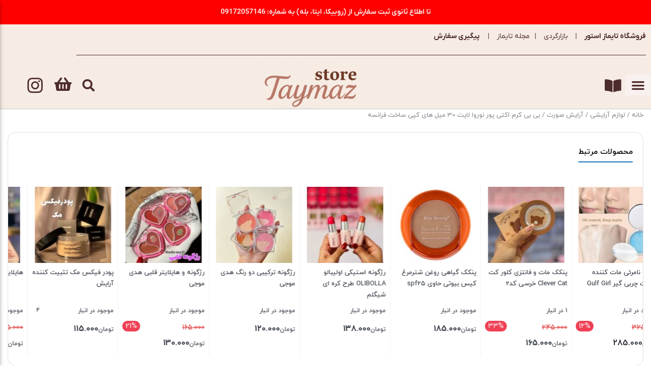

--- FILE ---
content_type: text/html; charset=UTF-8
request_url: https://taymazstore.com/product/%D8%A8%DB%8C-%D8%A8%DB%8C-%DA%A9%D8%B1%D9%85-%D8%A7%DA%A9%D8%AA%DB%8C-%D9%BE%D9%88%D8%B1-%D9%86%D9%88%D8%B1%D9%88%D8%A7-30-%D9%85%DB%8C%D9%84-%D8%B3%D8%A7%D8%AE%D8%AA-%D9%81%D8%B1%D8%A7%D9%86%D8%B3/
body_size: 46478
content:
<!DOCTYPE html>
<html dir="rtl" lang="fa-IR">
<head>
	<meta charset="UTF-8">
	<meta name="viewport" content="width=device-width, initial-scale=1.0, viewport-fit=cover" />		<meta name='robots' content='index, follow, max-image-preview:large, max-snippet:-1, max-video-preview:-1' />

	<!-- This site is optimized with the Yoast SEO Premium plugin v25.1 (Yoast SEO v26.8) - https://yoast.com/product/yoast-seo-premium-wordpress/ -->
	<title>بی بی کرم اکتی پور نوروا لایت 30 میل های کپی ساخت فرانسه - تایماز استور</title>
	<link rel="canonical" href="https://taymazstore.com/product/بی-بی-کرم-اکتی-پور-نوروا-30-میل-ساخت-فرانس/" />
	<meta property="og:locale" content="fa_IR" />
	<meta property="og:type" content="article" />
	<meta property="og:title" content="بی بی کرم اکتی پور نوروا لایت 30 میل های کپی ساخت فرانسه" />
	<meta property="og:description" content="بافت سبک و فلوئیدی  جذب سریع  پخش پذیری آسان  مرطوب کننده  نرم کننده پوست  تنظیم کننده میزان ترشح سبوم  کمک به درمان و جلوگیری از ایجاد جوش  مات کننده پوست  حاوی بیزابولول  پوشاننده جوش‌ها و لک‌های پوست  ماندگاری بالا  دارای رنگدانه  غیر حساسیت‌زا  فاقد پارابن  فاقد چربی  حجم 30 میل  رنگ لایت light  های کپی درجه یک" />
	<meta property="og:url" content="https://taymazstore.com/product/بی-بی-کرم-اکتی-پور-نوروا-30-میل-ساخت-فرانس/" />
	<meta property="og:site_name" content="تایماز استور" />
	<meta property="article:modified_time" content="2024-06-17T09:21:01+00:00" />
	<meta property="og:image" content="https://taymazstore.com/wp-content/uploads/2022/06/۲۰۲۲۰۶۱۴_۲۱۱۳۲۲.jpg" />
	<meta property="og:image:width" content="2079" />
	<meta property="og:image:height" content="2079" />
	<meta property="og:image:type" content="image/jpeg" />
	<meta name="twitter:card" content="summary_large_image" />
	<meta name="twitter:label1" content="زمان تقریبی برای خواندن" />
	<meta name="twitter:data1" content="5 دقیقه" />
	<script type="application/ld+json" class="yoast-schema-graph">{"@context":"https://schema.org","@graph":[{"@type":"WebPage","@id":"https://taymazstore.com/product/%d8%a8%db%8c-%d8%a8%db%8c-%da%a9%d8%b1%d9%85-%d8%a7%da%a9%d8%aa%db%8c-%d9%be%d9%88%d8%b1-%d9%86%d9%88%d8%b1%d9%88%d8%a7-30-%d9%85%db%8c%d9%84-%d8%b3%d8%a7%d8%ae%d8%aa-%d9%81%d8%b1%d8%a7%d9%86%d8%b3/","url":"https://taymazstore.com/product/%d8%a8%db%8c-%d8%a8%db%8c-%da%a9%d8%b1%d9%85-%d8%a7%da%a9%d8%aa%db%8c-%d9%be%d9%88%d8%b1-%d9%86%d9%88%d8%b1%d9%88%d8%a7-30-%d9%85%db%8c%d9%84-%d8%b3%d8%a7%d8%ae%d8%aa-%d9%81%d8%b1%d8%a7%d9%86%d8%b3/","name":"بی بی کرم اکتی پور نوروا لایت 30 میل های کپی ساخت فرانسه - تایماز استور","isPartOf":{"@id":"https://taymazstore.com/#website"},"primaryImageOfPage":{"@id":"https://taymazstore.com/product/%d8%a8%db%8c-%d8%a8%db%8c-%da%a9%d8%b1%d9%85-%d8%a7%da%a9%d8%aa%db%8c-%d9%be%d9%88%d8%b1-%d9%86%d9%88%d8%b1%d9%88%d8%a7-30-%d9%85%db%8c%d9%84-%d8%b3%d8%a7%d8%ae%d8%aa-%d9%81%d8%b1%d8%a7%d9%86%d8%b3/#primaryimage"},"image":{"@id":"https://taymazstore.com/product/%d8%a8%db%8c-%d8%a8%db%8c-%da%a9%d8%b1%d9%85-%d8%a7%da%a9%d8%aa%db%8c-%d9%be%d9%88%d8%b1-%d9%86%d9%88%d8%b1%d9%88%d8%a7-30-%d9%85%db%8c%d9%84-%d8%b3%d8%a7%d8%ae%d8%aa-%d9%81%d8%b1%d8%a7%d9%86%d8%b3/#primaryimage"},"thumbnailUrl":"https://taymazstore.com/wp-content/uploads/2022/06/۲۰۲۲۰۶۱۴_۲۱۱۳۲۲.jpg","datePublished":"2022-06-17T08:15:13+00:00","dateModified":"2024-06-17T09:21:01+00:00","breadcrumb":{"@id":"https://taymazstore.com/product/%d8%a8%db%8c-%d8%a8%db%8c-%da%a9%d8%b1%d9%85-%d8%a7%da%a9%d8%aa%db%8c-%d9%be%d9%88%d8%b1-%d9%86%d9%88%d8%b1%d9%88%d8%a7-30-%d9%85%db%8c%d9%84-%d8%b3%d8%a7%d8%ae%d8%aa-%d9%81%d8%b1%d8%a7%d9%86%d8%b3/#breadcrumb"},"inLanguage":"fa-IR","potentialAction":[{"@type":"ReadAction","target":["https://taymazstore.com/product/%d8%a8%db%8c-%d8%a8%db%8c-%da%a9%d8%b1%d9%85-%d8%a7%da%a9%d8%aa%db%8c-%d9%be%d9%88%d8%b1-%d9%86%d9%88%d8%b1%d9%88%d8%a7-30-%d9%85%db%8c%d9%84-%d8%b3%d8%a7%d8%ae%d8%aa-%d9%81%d8%b1%d8%a7%d9%86%d8%b3/"]}]},{"@type":"ImageObject","inLanguage":"fa-IR","@id":"https://taymazstore.com/product/%d8%a8%db%8c-%d8%a8%db%8c-%da%a9%d8%b1%d9%85-%d8%a7%da%a9%d8%aa%db%8c-%d9%be%d9%88%d8%b1-%d9%86%d9%88%d8%b1%d9%88%d8%a7-30-%d9%85%db%8c%d9%84-%d8%b3%d8%a7%d8%ae%d8%aa-%d9%81%d8%b1%d8%a7%d9%86%d8%b3/#primaryimage","url":"https://taymazstore.com/wp-content/uploads/2022/06/۲۰۲۲۰۶۱۴_۲۱۱۳۲۲.jpg","contentUrl":"https://taymazstore.com/wp-content/uploads/2022/06/۲۰۲۲۰۶۱۴_۲۱۱۳۲۲.jpg","width":2079,"height":2079},{"@type":"BreadcrumbList","@id":"https://taymazstore.com/product/%d8%a8%db%8c-%d8%a8%db%8c-%da%a9%d8%b1%d9%85-%d8%a7%da%a9%d8%aa%db%8c-%d9%be%d9%88%d8%b1-%d9%86%d9%88%d8%b1%d9%88%d8%a7-30-%d9%85%db%8c%d9%84-%d8%b3%d8%a7%d8%ae%d8%aa-%d9%81%d8%b1%d8%a7%d9%86%d8%b3/#breadcrumb","itemListElement":[{"@type":"ListItem","position":1,"name":"خانه","item":"https://taymazstore.com/"},{"@type":"ListItem","position":2,"name":"Shop","item":"https://taymazstore.com/?page_id=47"},{"@type":"ListItem","position":3,"name":"بی بی کرم اکتی پور نوروا لایت 30 میل های کپی ساخت فرانسه"}]},{"@type":"WebSite","@id":"https://taymazstore.com/#website","url":"https://taymazstore.com/","name":"تایماز استور","description":"برکت در انصاف است! محصولات خوش قیمت","publisher":{"@id":"https://taymazstore.com/#organization"},"potentialAction":[{"@type":"SearchAction","target":{"@type":"EntryPoint","urlTemplate":"https://taymazstore.com/?s={search_term_string}"},"query-input":{"@type":"PropertyValueSpecification","valueRequired":true,"valueName":"search_term_string"}}],"inLanguage":"fa-IR"},{"@type":"Organization","@id":"https://taymazstore.com/#organization","name":"تایماز استور","url":"https://taymazstore.com/","logo":{"@type":"ImageObject","inLanguage":"fa-IR","@id":"https://taymazstore.com/#/schema/logo/image/","url":"https://taymazstore.com/wp-content/uploads/2024/05/Screenshot-2023-12-14-173512.jpg","contentUrl":"https://taymazstore.com/wp-content/uploads/2024/05/Screenshot-2023-12-14-173512.jpg","width":329,"height":323,"caption":"تایماز استور"},"image":{"@id":"https://taymazstore.com/#/schema/logo/image/"}}]}</script>
	<!-- / Yoast SEO Premium plugin. -->


<link rel="alternate" type="application/rss+xml" title="تایماز استور &raquo; بی بی کرم اکتی پور نوروا لایت 30 میل های کپی ساخت فرانسه خوراک دیدگاه‌ها" href="https://taymazstore.com/product/%d8%a8%db%8c-%d8%a8%db%8c-%da%a9%d8%b1%d9%85-%d8%a7%da%a9%d8%aa%db%8c-%d9%be%d9%88%d8%b1-%d9%86%d9%88%d8%b1%d9%88%d8%a7-30-%d9%85%db%8c%d9%84-%d8%b3%d8%a7%d8%ae%d8%aa-%d9%81%d8%b1%d8%a7%d9%86%d8%b3/feed/" />
<link rel="alternate" title="oEmbed (JSON)" type="application/json+oembed" href="https://taymazstore.com/wp-json/oembed/1.0/embed?url=https%3A%2F%2Ftaymazstore.com%2Fproduct%2F%25d8%25a8%25db%258c-%25d8%25a8%25db%258c-%25da%25a9%25d8%25b1%25d9%2585-%25d8%25a7%25da%25a9%25d8%25aa%25db%258c-%25d9%25be%25d9%2588%25d8%25b1-%25d9%2586%25d9%2588%25d8%25b1%25d9%2588%25d8%25a7-30-%25d9%2585%25db%258c%25d9%2584-%25d8%25b3%25d8%25a7%25d8%25ae%25d8%25aa-%25d9%2581%25d8%25b1%25d8%25a7%25d9%2586%25d8%25b3%2F" />
<link rel="alternate" title="oEmbed (XML)" type="text/xml+oembed" href="https://taymazstore.com/wp-json/oembed/1.0/embed?url=https%3A%2F%2Ftaymazstore.com%2Fproduct%2F%25d8%25a8%25db%258c-%25d8%25a8%25db%258c-%25da%25a9%25d8%25b1%25d9%2585-%25d8%25a7%25da%25a9%25d8%25aa%25db%258c-%25d9%25be%25d9%2588%25d8%25b1-%25d9%2586%25d9%2588%25d8%25b1%25d9%2588%25d8%25a7-30-%25d9%2585%25db%258c%25d9%2584-%25d8%25b3%25d8%25a7%25d8%25ae%25d8%25aa-%25d9%2581%25d8%25b1%25d8%25a7%25d9%2586%25d8%25b3%2F&#038;format=xml" />
<style id='wp-img-auto-sizes-contain-inline-css' type='text/css'>
img:is([sizes=auto i],[sizes^="auto," i]){contain-intrinsic-size:3000px 1500px}
/*# sourceURL=wp-img-auto-sizes-contain-inline-css */
</style>
<style id='wp-emoji-styles-inline-css' type='text/css'>

	img.wp-smiley, img.emoji {
		display: inline !important;
		border: none !important;
		box-shadow: none !important;
		height: 1em !important;
		width: 1em !important;
		margin: 0 0.07em !important;
		vertical-align: -0.1em !important;
		background: none !important;
		padding: 0 !important;
	}
/*# sourceURL=wp-emoji-styles-inline-css */
</style>
<link rel='stylesheet' id='wp-block-library-rtl-css' href='https://taymazstore.com/wp-includes/css/dist/block-library/style-rtl.min.css?ver=a3a9665be03ec14b2152056b015035c9' type='text/css' media='all' />
<style id='classic-theme-styles-inline-css' type='text/css'>
/*! This file is auto-generated */
.wp-block-button__link{color:#fff;background-color:#32373c;border-radius:9999px;box-shadow:none;text-decoration:none;padding:calc(.667em + 2px) calc(1.333em + 2px);font-size:1.125em}.wp-block-file__button{background:#32373c;color:#fff;text-decoration:none}
/*# sourceURL=/wp-includes/css/classic-themes.min.css */
</style>
<style id='safe-svg-svg-icon-style-inline-css' type='text/css'>
.safe-svg-cover{text-align:center}.safe-svg-cover .safe-svg-inside{display:inline-block;max-width:100%}.safe-svg-cover svg{fill:currentColor;height:100%;max-height:100%;max-width:100%;width:100%}

/*# sourceURL=https://taymazstore.com/wp-content/plugins/safe-svg/dist/safe-svg-block-frontend.css */
</style>
<style id='global-styles-inline-css' type='text/css'>
:root{--wp--preset--aspect-ratio--square: 1;--wp--preset--aspect-ratio--4-3: 4/3;--wp--preset--aspect-ratio--3-4: 3/4;--wp--preset--aspect-ratio--3-2: 3/2;--wp--preset--aspect-ratio--2-3: 2/3;--wp--preset--aspect-ratio--16-9: 16/9;--wp--preset--aspect-ratio--9-16: 9/16;--wp--preset--color--black: #000000;--wp--preset--color--cyan-bluish-gray: #abb8c3;--wp--preset--color--white: #ffffff;--wp--preset--color--pale-pink: #f78da7;--wp--preset--color--vivid-red: #cf2e2e;--wp--preset--color--luminous-vivid-orange: #ff6900;--wp--preset--color--luminous-vivid-amber: #fcb900;--wp--preset--color--light-green-cyan: #7bdcb5;--wp--preset--color--vivid-green-cyan: #00d084;--wp--preset--color--pale-cyan-blue: #8ed1fc;--wp--preset--color--vivid-cyan-blue: #0693e3;--wp--preset--color--vivid-purple: #9b51e0;--wp--preset--gradient--vivid-cyan-blue-to-vivid-purple: linear-gradient(135deg,rgb(6,147,227) 0%,rgb(155,81,224) 100%);--wp--preset--gradient--light-green-cyan-to-vivid-green-cyan: linear-gradient(135deg,rgb(122,220,180) 0%,rgb(0,208,130) 100%);--wp--preset--gradient--luminous-vivid-amber-to-luminous-vivid-orange: linear-gradient(135deg,rgb(252,185,0) 0%,rgb(255,105,0) 100%);--wp--preset--gradient--luminous-vivid-orange-to-vivid-red: linear-gradient(135deg,rgb(255,105,0) 0%,rgb(207,46,46) 100%);--wp--preset--gradient--very-light-gray-to-cyan-bluish-gray: linear-gradient(135deg,rgb(238,238,238) 0%,rgb(169,184,195) 100%);--wp--preset--gradient--cool-to-warm-spectrum: linear-gradient(135deg,rgb(74,234,220) 0%,rgb(151,120,209) 20%,rgb(207,42,186) 40%,rgb(238,44,130) 60%,rgb(251,105,98) 80%,rgb(254,248,76) 100%);--wp--preset--gradient--blush-light-purple: linear-gradient(135deg,rgb(255,206,236) 0%,rgb(152,150,240) 100%);--wp--preset--gradient--blush-bordeaux: linear-gradient(135deg,rgb(254,205,165) 0%,rgb(254,45,45) 50%,rgb(107,0,62) 100%);--wp--preset--gradient--luminous-dusk: linear-gradient(135deg,rgb(255,203,112) 0%,rgb(199,81,192) 50%,rgb(65,88,208) 100%);--wp--preset--gradient--pale-ocean: linear-gradient(135deg,rgb(255,245,203) 0%,rgb(182,227,212) 50%,rgb(51,167,181) 100%);--wp--preset--gradient--electric-grass: linear-gradient(135deg,rgb(202,248,128) 0%,rgb(113,206,126) 100%);--wp--preset--gradient--midnight: linear-gradient(135deg,rgb(2,3,129) 0%,rgb(40,116,252) 100%);--wp--preset--font-size--small: 13px;--wp--preset--font-size--medium: 20px;--wp--preset--font-size--large: 36px;--wp--preset--font-size--x-large: 42px;--wp--preset--spacing--20: 0.44rem;--wp--preset--spacing--30: 0.67rem;--wp--preset--spacing--40: 1rem;--wp--preset--spacing--50: 1.5rem;--wp--preset--spacing--60: 2.25rem;--wp--preset--spacing--70: 3.38rem;--wp--preset--spacing--80: 5.06rem;--wp--preset--shadow--natural: 6px 6px 9px rgba(0, 0, 0, 0.2);--wp--preset--shadow--deep: 12px 12px 50px rgba(0, 0, 0, 0.4);--wp--preset--shadow--sharp: 6px 6px 0px rgba(0, 0, 0, 0.2);--wp--preset--shadow--outlined: 6px 6px 0px -3px rgb(255, 255, 255), 6px 6px rgb(0, 0, 0);--wp--preset--shadow--crisp: 6px 6px 0px rgb(0, 0, 0);}:where(.is-layout-flex){gap: 0.5em;}:where(.is-layout-grid){gap: 0.5em;}body .is-layout-flex{display: flex;}.is-layout-flex{flex-wrap: wrap;align-items: center;}.is-layout-flex > :is(*, div){margin: 0;}body .is-layout-grid{display: grid;}.is-layout-grid > :is(*, div){margin: 0;}:where(.wp-block-columns.is-layout-flex){gap: 2em;}:where(.wp-block-columns.is-layout-grid){gap: 2em;}:where(.wp-block-post-template.is-layout-flex){gap: 1.25em;}:where(.wp-block-post-template.is-layout-grid){gap: 1.25em;}.has-black-color{color: var(--wp--preset--color--black) !important;}.has-cyan-bluish-gray-color{color: var(--wp--preset--color--cyan-bluish-gray) !important;}.has-white-color{color: var(--wp--preset--color--white) !important;}.has-pale-pink-color{color: var(--wp--preset--color--pale-pink) !important;}.has-vivid-red-color{color: var(--wp--preset--color--vivid-red) !important;}.has-luminous-vivid-orange-color{color: var(--wp--preset--color--luminous-vivid-orange) !important;}.has-luminous-vivid-amber-color{color: var(--wp--preset--color--luminous-vivid-amber) !important;}.has-light-green-cyan-color{color: var(--wp--preset--color--light-green-cyan) !important;}.has-vivid-green-cyan-color{color: var(--wp--preset--color--vivid-green-cyan) !important;}.has-pale-cyan-blue-color{color: var(--wp--preset--color--pale-cyan-blue) !important;}.has-vivid-cyan-blue-color{color: var(--wp--preset--color--vivid-cyan-blue) !important;}.has-vivid-purple-color{color: var(--wp--preset--color--vivid-purple) !important;}.has-black-background-color{background-color: var(--wp--preset--color--black) !important;}.has-cyan-bluish-gray-background-color{background-color: var(--wp--preset--color--cyan-bluish-gray) !important;}.has-white-background-color{background-color: var(--wp--preset--color--white) !important;}.has-pale-pink-background-color{background-color: var(--wp--preset--color--pale-pink) !important;}.has-vivid-red-background-color{background-color: var(--wp--preset--color--vivid-red) !important;}.has-luminous-vivid-orange-background-color{background-color: var(--wp--preset--color--luminous-vivid-orange) !important;}.has-luminous-vivid-amber-background-color{background-color: var(--wp--preset--color--luminous-vivid-amber) !important;}.has-light-green-cyan-background-color{background-color: var(--wp--preset--color--light-green-cyan) !important;}.has-vivid-green-cyan-background-color{background-color: var(--wp--preset--color--vivid-green-cyan) !important;}.has-pale-cyan-blue-background-color{background-color: var(--wp--preset--color--pale-cyan-blue) !important;}.has-vivid-cyan-blue-background-color{background-color: var(--wp--preset--color--vivid-cyan-blue) !important;}.has-vivid-purple-background-color{background-color: var(--wp--preset--color--vivid-purple) !important;}.has-black-border-color{border-color: var(--wp--preset--color--black) !important;}.has-cyan-bluish-gray-border-color{border-color: var(--wp--preset--color--cyan-bluish-gray) !important;}.has-white-border-color{border-color: var(--wp--preset--color--white) !important;}.has-pale-pink-border-color{border-color: var(--wp--preset--color--pale-pink) !important;}.has-vivid-red-border-color{border-color: var(--wp--preset--color--vivid-red) !important;}.has-luminous-vivid-orange-border-color{border-color: var(--wp--preset--color--luminous-vivid-orange) !important;}.has-luminous-vivid-amber-border-color{border-color: var(--wp--preset--color--luminous-vivid-amber) !important;}.has-light-green-cyan-border-color{border-color: var(--wp--preset--color--light-green-cyan) !important;}.has-vivid-green-cyan-border-color{border-color: var(--wp--preset--color--vivid-green-cyan) !important;}.has-pale-cyan-blue-border-color{border-color: var(--wp--preset--color--pale-cyan-blue) !important;}.has-vivid-cyan-blue-border-color{border-color: var(--wp--preset--color--vivid-cyan-blue) !important;}.has-vivid-purple-border-color{border-color: var(--wp--preset--color--vivid-purple) !important;}.has-vivid-cyan-blue-to-vivid-purple-gradient-background{background: var(--wp--preset--gradient--vivid-cyan-blue-to-vivid-purple) !important;}.has-light-green-cyan-to-vivid-green-cyan-gradient-background{background: var(--wp--preset--gradient--light-green-cyan-to-vivid-green-cyan) !important;}.has-luminous-vivid-amber-to-luminous-vivid-orange-gradient-background{background: var(--wp--preset--gradient--luminous-vivid-amber-to-luminous-vivid-orange) !important;}.has-luminous-vivid-orange-to-vivid-red-gradient-background{background: var(--wp--preset--gradient--luminous-vivid-orange-to-vivid-red) !important;}.has-very-light-gray-to-cyan-bluish-gray-gradient-background{background: var(--wp--preset--gradient--very-light-gray-to-cyan-bluish-gray) !important;}.has-cool-to-warm-spectrum-gradient-background{background: var(--wp--preset--gradient--cool-to-warm-spectrum) !important;}.has-blush-light-purple-gradient-background{background: var(--wp--preset--gradient--blush-light-purple) !important;}.has-blush-bordeaux-gradient-background{background: var(--wp--preset--gradient--blush-bordeaux) !important;}.has-luminous-dusk-gradient-background{background: var(--wp--preset--gradient--luminous-dusk) !important;}.has-pale-ocean-gradient-background{background: var(--wp--preset--gradient--pale-ocean) !important;}.has-electric-grass-gradient-background{background: var(--wp--preset--gradient--electric-grass) !important;}.has-midnight-gradient-background{background: var(--wp--preset--gradient--midnight) !important;}.has-small-font-size{font-size: var(--wp--preset--font-size--small) !important;}.has-medium-font-size{font-size: var(--wp--preset--font-size--medium) !important;}.has-large-font-size{font-size: var(--wp--preset--font-size--large) !important;}.has-x-large-font-size{font-size: var(--wp--preset--font-size--x-large) !important;}
:where(.wp-block-post-template.is-layout-flex){gap: 1.25em;}:where(.wp-block-post-template.is-layout-grid){gap: 1.25em;}
:where(.wp-block-term-template.is-layout-flex){gap: 1.25em;}:where(.wp-block-term-template.is-layout-grid){gap: 1.25em;}
:where(.wp-block-columns.is-layout-flex){gap: 2em;}:where(.wp-block-columns.is-layout-grid){gap: 2em;}
:root :where(.wp-block-pullquote){font-size: 1.5em;line-height: 1.6;}
/*# sourceURL=global-styles-inline-css */
</style>
<link rel='stylesheet' id='whatsappy_style-css' href='https://taymazstore.com/wp-content/plugins/whatspay/assets/style/style.css?ver=1.0.2' type='text/css' media='all' />
<link rel='stylesheet' id='photoswipe-css' href='https://taymazstore.com/wp-content/plugins/woocommerce/assets/css/photoswipe/photoswipe.min.css?ver=10.4.3' type='text/css' media='all' />
<link rel='stylesheet' id='photoswipe-default-skin-css' href='https://taymazstore.com/wp-content/plugins/woocommerce/assets/css/photoswipe/default-skin/default-skin.min.css?ver=10.4.3' type='text/css' media='all' />
<style id='woocommerce-inline-inline-css' type='text/css'>
.woocommerce form .form-row .required { visibility: visible; }
/*# sourceURL=woocommerce-inline-inline-css */
</style>
<link rel='stylesheet' id='irk-style-css' href='https://taymazstore.com/wp-content/themes/irankala/style.css?ver=10.9.0' type='text/css' media='all' />
<link rel='stylesheet' id='irk-common-css' href='https://taymazstore.com/wp-content/themes/irankala/assets/build/common.css?ver=10.9.0' type='text/css' media='all' />
<link rel='stylesheet' id='irk-woocommerce-css' href='https://taymazstore.com/wp-content/themes/irankala/assets/build/woocommerce.css?ver=10.9.0' type='text/css' media='all' />
<link rel='stylesheet' id='irk-rtl-css' href='https://taymazstore.com/wp-content/themes/irankala/assets/build/rtl.css?ver=10.9.0' type='text/css' media='all' />
<link rel='stylesheet' id='irk-woocommerce-rtl-css' href='https://taymazstore.com/wp-content/themes/irankala/assets/build/woocommerce-rtl.css?ver=10.9.0' type='text/css' media='all' />
<link rel='stylesheet' id='e-animation-shrink-css' href='https://taymazstore.com/wp-content/plugins/elementor/assets/lib/animations/styles/e-animation-shrink.min.css?ver=3.34.3' type='text/css' media='all' />
<link rel='stylesheet' id='elementor-frontend-css' href='https://taymazstore.com/wp-content/plugins/elementor/assets/css/frontend.min.css?ver=3.34.3' type='text/css' media='all' />
<link rel='stylesheet' id='widget-nav-menu-css' href='https://taymazstore.com/wp-content/plugins/elementor-pro/assets/css/widget-nav-menu-rtl.min.css?ver=3.32.2' type='text/css' media='all' />
<link rel='stylesheet' id='widget-social-icons-css' href='https://taymazstore.com/wp-content/plugins/elementor/assets/css/widget-social-icons-rtl.min.css?ver=3.34.3' type='text/css' media='all' />
<link rel='stylesheet' id='e-apple-webkit-css' href='https://taymazstore.com/wp-content/plugins/elementor/assets/css/conditionals/apple-webkit.min.css?ver=3.34.3' type='text/css' media='all' />
<link rel='stylesheet' id='widget-divider-css' href='https://taymazstore.com/wp-content/plugins/elementor/assets/css/widget-divider-rtl.min.css?ver=3.34.3' type='text/css' media='all' />
<link rel='stylesheet' id='e-animation-pulse-grow-css' href='https://taymazstore.com/wp-content/plugins/elementor/assets/lib/animations/styles/e-animation-pulse-grow.min.css?ver=3.34.3' type='text/css' media='all' />
<link rel='stylesheet' id='widget-heading-css' href='https://taymazstore.com/wp-content/plugins/elementor/assets/css/widget-heading-rtl.min.css?ver=3.34.3' type='text/css' media='all' />
<link rel='stylesheet' id='widget-icon-list-css' href='https://taymazstore.com/wp-content/plugins/elementor/assets/css/widget-icon-list-rtl.min.css?ver=3.34.3' type='text/css' media='all' />
<link rel='stylesheet' id='widget-image-css' href='https://taymazstore.com/wp-content/plugins/elementor/assets/css/widget-image-rtl.min.css?ver=3.34.3' type='text/css' media='all' />
<link rel='stylesheet' id='e-sticky-css' href='https://taymazstore.com/wp-content/plugins/elementor-pro/assets/css/modules/sticky.min.css?ver=3.32.2' type='text/css' media='all' />
<link rel='stylesheet' id='e-motion-fx-css' href='https://taymazstore.com/wp-content/plugins/elementor-pro/assets/css/modules/motion-fx.min.css?ver=3.32.2' type='text/css' media='all' />
<link rel='stylesheet' id='e-animation-push-css' href='https://taymazstore.com/wp-content/plugins/elementor/assets/lib/animations/styles/e-animation-push.min.css?ver=3.34.3' type='text/css' media='all' />
<link rel='stylesheet' id='e-shapes-css' href='https://taymazstore.com/wp-content/plugins/elementor/assets/css/conditionals/shapes.min.css?ver=3.34.3' type='text/css' media='all' />
<link rel='stylesheet' id='persian-elementor-icon-css' href='https://taymazstore.com/wp-content/plugins/persian-elementor/includes/icons/efaicons/style.css?ver=2.7.16' type='text/css' media='all' />
<link rel='stylesheet' id='elementor-icons-css' href='https://taymazstore.com/wp-content/plugins/elementor/assets/lib/eicons/css/elementor-icons.min.css?ver=5.46.0' type='text/css' media='all' />
<link rel='stylesheet' id='elementor-post-1000004695-css' href='https://taymazstore.com/wp-content/uploads/elementor/css/post-1000004695.css?ver=1769444687' type='text/css' media='all' />
<link rel='stylesheet' id='persian-elementor-font-css' href='https://taymazstore.com/wp-content/plugins/persian-elementor/assets/css/font.css?ver=2.7.16' type='text/css' media='all' />
<link rel='stylesheet' id='elementor-post-1000013369-css' href='https://taymazstore.com/wp-content/uploads/elementor/css/post-1000013369.css?ver=1769444687' type='text/css' media='all' />
<link rel='stylesheet' id='elementor-post-1000004083-css' href='https://taymazstore.com/wp-content/uploads/elementor/css/post-1000004083.css?ver=1769444687' type='text/css' media='all' />
<link rel='stylesheet' id='elementor-gf-local-roboto-css' href='https://taymazstore.com/wp-content/uploads/elementor/google-fonts/css/roboto.css?ver=1748306536' type='text/css' media='all' />
<link rel='stylesheet' id='elementor-gf-local-robotoslab-css' href='https://taymazstore.com/wp-content/uploads/elementor/google-fonts/css/robotoslab.css?ver=1748306552' type='text/css' media='all' />
<link rel='stylesheet' id='elementor-icons-shared-0-css' href='https://taymazstore.com/wp-content/plugins/elementor/assets/lib/font-awesome/css/fontawesome.min.css?ver=5.15.3' type='text/css' media='all' />
<link rel='stylesheet' id='elementor-icons-fa-solid-css' href='https://taymazstore.com/wp-content/plugins/elementor/assets/lib/font-awesome/css/solid.min.css?ver=5.15.3' type='text/css' media='all' />
<link rel='stylesheet' id='elementor-icons-fa-brands-css' href='https://taymazstore.com/wp-content/plugins/elementor/assets/lib/font-awesome/css/brands.min.css?ver=5.15.3' type='text/css' media='all' />
<script type="text/javascript" src="https://taymazstore.com/wp-includes/js/jquery/jquery.min.js?ver=3.7.1" id="jquery-core-js"></script>
<script type="text/javascript" src="https://taymazstore.com/wp-includes/js/jquery/jquery-migrate.min.js?ver=3.4.1" id="jquery-migrate-js"></script>
<script type="text/javascript" src="https://taymazstore.com/wp-content/plugins/woocommerce/assets/js/jquery-blockui/jquery.blockUI.min.js?ver=2.7.0-wc.10.4.3" id="wc-jquery-blockui-js" defer="defer" data-wp-strategy="defer"></script>
<script type="text/javascript" id="wc-add-to-cart-js-extra">
/* <![CDATA[ */
var wc_add_to_cart_params = {"ajax_url":"/wp-admin/admin-ajax.php","wc_ajax_url":"/?wc-ajax=%%endpoint%%","i18n_view_cart":"\u0645\u0634\u0627\u0647\u062f\u0647 \u0633\u0628\u062f \u062e\u0631\u06cc\u062f","cart_url":"https://taymazstore.com/cart/","is_cart":"","cart_redirect_after_add":"yes"};
//# sourceURL=wc-add-to-cart-js-extra
/* ]]> */
</script>
<script type="text/javascript" src="https://taymazstore.com/wp-content/plugins/woocommerce/assets/js/frontend/add-to-cart.min.js?ver=10.4.3" id="wc-add-to-cart-js" defer="defer" data-wp-strategy="defer"></script>
<script type="text/javascript" src="https://taymazstore.com/wp-content/plugins/woocommerce/assets/js/zoom/jquery.zoom.min.js?ver=1.7.21-wc.10.4.3" id="wc-zoom-js" defer="defer" data-wp-strategy="defer"></script>
<script type="text/javascript" src="https://taymazstore.com/wp-content/plugins/woocommerce/assets/js/flexslider/jquery.flexslider.min.js?ver=2.7.2-wc.10.4.3" id="wc-flexslider-js" defer="defer" data-wp-strategy="defer"></script>
<script type="text/javascript" src="https://taymazstore.com/wp-content/plugins/woocommerce/assets/js/photoswipe/photoswipe.min.js?ver=4.1.1-wc.10.4.3" id="wc-photoswipe-js" defer="defer" data-wp-strategy="defer"></script>
<script type="text/javascript" src="https://taymazstore.com/wp-content/plugins/woocommerce/assets/js/photoswipe/photoswipe-ui-default.min.js?ver=4.1.1-wc.10.4.3" id="wc-photoswipe-ui-default-js" defer="defer" data-wp-strategy="defer"></script>
<script type="text/javascript" id="wc-single-product-js-extra">
/* <![CDATA[ */
var wc_single_product_params = {"i18n_required_rating_text":"\u062e\u0648\u0627\u0647\u0634\u0645\u0646\u062f\u06cc\u0645 \u06cc\u06a9 \u0631\u062a\u0628\u0647 \u0631\u0627 \u0627\u0646\u062a\u062e\u0627\u0628 \u06a9\u0646\u06cc\u062f","i18n_rating_options":["1 of 5 stars","2 of 5 stars","3 of 5 stars","4 of 5 stars","5 of 5 stars"],"i18n_product_gallery_trigger_text":"\u0645\u0634\u0627\u0647\u062f\u0647 \u06af\u0627\u0644\u0631\u06cc \u062a\u0635\u0627\u0648\u06cc\u0631 \u062f\u0631 \u062d\u0627\u0644\u062a \u062a\u0645\u0627\u0645 \u0635\u0641\u062d\u0647","review_rating_required":"yes","flexslider":{"rtl":true,"animation":"slide","smoothHeight":true,"directionNav":false,"controlNav":"thumbnails","slideshow":false,"animationSpeed":500,"animationLoop":false,"allowOneSlide":false},"zoom_enabled":"1","zoom_options":[],"photoswipe_enabled":"1","photoswipe_options":{"shareEl":false,"closeOnScroll":false,"history":false,"hideAnimationDuration":0,"showAnimationDuration":0},"flexslider_enabled":"1"};
//# sourceURL=wc-single-product-js-extra
/* ]]> */
</script>
<script type="text/javascript" src="https://taymazstore.com/wp-content/plugins/woocommerce/assets/js/frontend/single-product.min.js?ver=10.4.3" id="wc-single-product-js" defer="defer" data-wp-strategy="defer"></script>
<script type="text/javascript" src="https://taymazstore.com/wp-content/plugins/woocommerce/assets/js/js-cookie/js.cookie.min.js?ver=2.1.4-wc.10.4.3" id="wc-js-cookie-js" defer="defer" data-wp-strategy="defer"></script>
<script type="text/javascript" id="woocommerce-js-extra">
/* <![CDATA[ */
var woocommerce_params = {"ajax_url":"/wp-admin/admin-ajax.php","wc_ajax_url":"/?wc-ajax=%%endpoint%%","i18n_password_show":"\u0646\u0645\u0627\u06cc\u0634 \u0631\u0645\u0632\u0639\u0628\u0648\u0631","i18n_password_hide":"Hide password"};
//# sourceURL=woocommerce-js-extra
/* ]]> */
</script>
<script type="text/javascript" src="https://taymazstore.com/wp-content/plugins/woocommerce/assets/js/frontend/woocommerce.min.js?ver=10.4.3" id="woocommerce-js" defer="defer" data-wp-strategy="defer"></script>
<link rel="https://api.w.org/" href="https://taymazstore.com/wp-json/" /><link rel="alternate" title="JSON" type="application/json" href="https://taymazstore.com/wp-json/wp/v2/product/1000009115" />		<script>
			document.documentElement.className = document.documentElement.className.replace('no-js', 'js');
		</script>
				<style>
			.no-js img.lazyload {
				display: none;
			}

			figure.wp-block-image img.lazyloading {
				min-width: 150px;
			}

			.lazyload,
			.lazyloading {
				--smush-placeholder-width: 100px;
				--smush-placeholder-aspect-ratio: 1/1;
				width: var(--smush-placeholder-width) !important;
				aspect-ratio: var(--smush-placeholder-aspect-ratio) !important;
			}

						.lazyload, .lazyloading {
				opacity: 0;
			}

			.lazyloaded {
				opacity: 1;
				transition: opacity 400ms;
				transition-delay: 0ms;
			}

					</style>
		      <style>
         
                  .pagination .page-numbers:hover,
         ul.page-numbers .page-numbers:hover {
            border-color: #1e73be;
         }

         .pagination .page-numbers:not(.current):hover,
         ul.page-numbers .page-numbers:not(.current):hover {
            color: #1e73be;
         }

         .pagination .page-numbers:hover svg,
         ul.page-numbers .page-numbers:hover svg {
            fill: #1e73be;
         }

         .pagination .page-numbers.current,
         ul.page-numbers .page-numbers.current {
            background: #1e73be;
         }

         .breadcrumb a:hover {
            color: #1e73be;
         }

         .la-ball-scale-multiple {
            color: #1e73be;
         }

         .la-ball-beat {
            color: #1e73be;
         }

         .la-ball-circus {
            color: #1e73be;
         }

         .la-ball-elastic-dots {
            color: #1e73be;
         }

         .la-ball-clip-rotate {
            color: #1e73be;
         }

         .la-ball-clip-rotate-multiple {
            color: #1e73be;
         }

         .la-ball-fall {
            color: #1e73be;
         }

         .loader-bullet {
            background-color: #1e73be;
         }

         .main-header .favorites .count,
         .main-header .compare .count {
            background: #1e73be;
         }

         @media (min-width: 992px) {
            #top-menu .top-menu .menu-item:hover > a {
               color: #1e73be;
            }
         }

         @media (min-width: 992px) {
            #cat-menu .cat-menu .menu-item:hover > a {
               color: #1e73be;
            }

            #cat-menu .cat-menu #magic-line {
               background: #1e73be;
            }

            #cat-menu .cat-menu .mega-menu .sub-menu .sub-menu a:hover {
               color: #1e73be;
            }

            #cat-menu .cat-menu .mega-menu > .sub-menu > .menu-item > a:before {
               background: #1e73be;
            }

            #cat-menu .cat-menu .mega-menu-main-item > .sub-menu .mega-menu.show > a {
               color: #1e73be;
            }
         }

         #faq-toggle {
            background: #1e73be;
         }

         .faq-box {
            border-color: #1e73be;
         }

         .faq-box .faq-header {
            background: #1e73be;
         }

         .bottom-nav .nav-item .badge {
            background: #1e73be;
         }

         .bottom-nav .nav-item.active:before {
            background: #1e73be;
         }

         .widget .widget-header .widget-title span {
            border-bottom-color: #1e73be;
         }

         .widget-stories.stories .story .item-link .item-preview {
            background: #1e73be;
         }

         .add-favorites.active svg {
            fill: #1e73be;
         }

         .add-favorites.active i {
            color: #1e73be;
         }

         .post-comment .post-comment-header span {
            border-bottom-color: #1e73be;
         }

         .post-archive-header .archive-title > span {
            border-bottom-color: #1e73be;
         }

         .user-account--content .content-title span {
            border-bottom-color: #1e73be;
         }

         .user-account-navigation ul li.is-active a {
            border-left-color: #1e73be;
         }

         .user-account-navigation ul li a .count {
            background: #1e73be;
         }

                  .product--actions .action-item.active svg {
            fill: #1e73be;
         }

         .countdown-timer {
            color: #1e73be;
         }

         .woocommerce-MyAccount-content .content-title span {
            border-bottom-color: #1e73be;
         }

         body:not(.rtl) .account-navigation .woocommerce-MyAccount-navigation-link.is-active a {
            border-left-color: #1e73be;
         }

         body.rtl .account-navigation .woocommerce-MyAccount-navigation-link.is-active a {
            border-right-color: #1e73be;
         }

         .woocommerce-MyAccount-navigation-link .count {
            background: #1e73be;
         }

         .my-account-orders .orders-tab a.active {
            color: #1e73be;
            border-bottom-color: #1e73be;
         }

         .my-account-orders .orders-tab a.active .count {
            background-color: #1e73be;
         }

         .order-items .order-item .product-img a svg {
            fill: #1e73be;
         }

         .woocommerce-MyAccount-content .woocommerce-Addresses .woocommerce-Address-title .edit {
            color: #1e73be;
            border-color: #1e73be;
         }

         .main-header .mini-cart-icon .count {
            background: #1e73be;
         }

         .main-header .mini-cart .cart_list .cart-item .col-image .sale-flash {
            color: #1e73be;
         }

         .main-header .mini-cart .cart_list .cart-item .col-product .product-price .discount {
            color: #1e73be;
         }

         .main-header .mini-cart .cart_list .cart-item .col-product .remove {
            color: #1e73be;
         }

         .main-header .mini-cart .cart_list .cart-item .col-product .remove svg {
            fill: #1e73be;
         }

         .variations .reset_variations {
            border-color: #1e73be;
            color: #1e73be;
         }

         ul.products li.product .woocommerce-LoopProduct-link .onsale {
            color: #1e73be;
         }

         .woocommerce-cart .post-header .post-title a.active {
            color: #1e73be;
            border-bottom-color: #1e73be;
         }

         .woocommerce-cart .post-header .post-title a.active .count {
            background-color: #1e73be;
         }

         .cart-contents .cart-item .col-thumbnail .sale-flash {
            color: #1e73be;
         }

         .cart-contents .cart-item .col-thumbnail .quantity-holder:not(.hidden) .decrease-qty,
         .cart-contents .cart-item .col-thumbnail .quantity-holder:not(.hidden) .increase-qty {
            color: #1e73be;
         }

         .cart-contents .cart-item .col-thumbnail .quantity-holder:not(.hidden) .qty {
            color: #1e73be;
         }

         .cart-contents .cart-item .col-product .product-price .discount {
            color: #1e73be;
         }

         .cart-contents .cart-item .col-product .product-subtotal .discount {
            color: #1e73be;
         }

         .cart-contents .cart-item .col-product .product-actions .remove {
            color: #1e73be;
         }

         .cart-contents .cart-item .col-product .product-actions .remove svg {
            fill: #1e73be;
         }

         .cart-collaterals .cart-discount .amount {
            color: #1e73be;
         }

         .cart-collaterals .cart-profit {
            color: #1e73be;
         }

         .checkout-steps .step-cart + .line {
            background-color: #1e73be;
         }

         .checkout-steps .step-cart {
            color: #1e73be;
         }

         .checkout-steps .step-cart svg {
            fill: #1e73be;
         }

         .checkout-steps .step-checkout {
            color: #1e73be;
         }

         .checkout-steps .step-checkout svg {
            fill: #1e73be;
         }

         .woocommerce-checkout-review-order-table .cart-discount .amount {
            color: #1e73be;
         }

         .woocommerce-checkout-review-order-table .cart-profit {
            color: #1e73be;
         }

         .onsale-holder {
            color: #1e73be;
         }

         .woocommerce-product-gallery .woocommerce-product-gallery__wrapper .single-product-actions .action-item.active svg {
            fill: #1e73be;
         }

         .woocommerce-tabs .tabs li.active a {
            color: #1e73be;
         }

         .woocommerce-tabs .tabs li.active a:after {
            background-color: #1e73be;
         }

         .woocommerce-tabs .woocommerce-Tabs-panel .tabs-panel-inner > h2:first-of-type span,
         .woocommerce-tabs .woocommerce-Tabs-panel .woocommerce-Reviews-title span {
            border-bottom: 2px solid#1e73be;
         }

         @media (min-width: 992px) {
            .tab-columns .column-cart .cart-box .row-onsale {
               color: #1e73be;
            }
         }

         .woocommerce-ordering .orderby .active {
            color: #1e73be;
         }

         .cart-box .panel-stock .delivery .delivery-text svg {
            fill: #1e73be;
         }

         .scroll-progress-container .scroll-progress {
             background: #1e73be;
         }

                           
         
                  .button:not(.button-gray):not(.button-gray-outline),
         input[type=submit] {
            background-color: #dd3333;
            border-color: #dd3333;
         }

         .button:not(.button-gray):not(.button-gray-outline):hover,
         .button:not(.button-gray):not(.button-gray-outline):focus,
         .button:not(.button-gray):not(.button-gray-outline):active,
         input[type=submit]:hover,
         input[type=submit]:focus,
         input[type=submit]:active {
            background-color: #ce2424;
            border-color: #ce2424;
         }

         .button-outline:not(.button-gray):not(.button-gray-outline) {
            color: #dd3333;
            border-color: #dd3333;
            background-color: transparent;
         }

         .button-outline:not(.button-gray):not(.button-gray-outline) svg {
            fill: #dd3333;
         }

         .button-outline:not(.button-gray):not(.button-gray-outline):hover,
         .button-outline:not(.button-gray):not(.button-gray-outline):focus,
         .button-outline:not(.button-gray):not(.button-gray-outline):active {
            color: #ce2424;
            background-color: transparent;
         }

         .main-footer .newsletter form button,
         .main-footer .newsletter form input[type=submit] {
            background: #dd3333;
            border-color: #dd3333;
         }

                  form.cart .button.loading:before {
            background-color: #dd3333;
         }

         .widget-amazing .amazing-content .amazing-products .amazing-product .discount {
            background: #dd3333;
         }

         
         
         
                  .price del {
            color: #dd3333;
         }

         
         
         
         
         
         
         
               </style>
                  <style>
                                    @font-face {
            font-family: iranyekan;
            font-style: normal;
            font-weight: bold;
            font-display: swap;
            src: url('https://taymazstore.com/wp-content/themes/irankala/assets/fonts/iranyekan/woff/iranyekanwebboldfanum.woff') format('woff');
         }

         @font-face {
            font-family: iranyekan;
            font-style: normal;
            font-weight: normal;
            font-display: swap;
            src: url('https://taymazstore.com/wp-content/themes/irankala/assets/fonts/iranyekan/woff/iranyekanwebregularfanum.woff') format('woff');
         }

                                             
                  
                  
         body,
         .admin-email__heading,
         #wpadminbar,
         #wpadminbar *,
         .rtl #wpadminbar *,
         .elementor-add-section-drag-title,
         .elementor-select-preset-title,
         .dokan-layout {
            font-family: iranyekan !important;
         }

         #wpadminbar .ab-icon,
         #wpadminbar .ab-item:before,
         #wpadminbar > #wp-toolbar > #wp-admin-bar-root-default .ab-icon,
         .wp-admin-bar-arrow {
            font-family: dashicons !important;
         }

               </style>
            <style>
                                                      
                                                                        
               </style>
                  <style>
         ul.products li.product .woocommerce-LoopProduct-link img.attachment-woocommerce_thumbnail,
         ul.products li.product .woocommerce-LoopProduct-link img.woocommerce-placeholder {
            max-width: 150px;
         }
      </style>
         <link rel="shortcut icon" type="image/icon" href="https://taymazstore.com/wp-content/uploads/2024/05/Screenshot-2023-12-14-173512.jpg"><meta name="irk-nonce" content="a785052110">	<noscript><style>.woocommerce-product-gallery{ opacity: 1 !important; }</style></noscript>
	<meta name="generator" content="Elementor 3.34.3; features: additional_custom_breakpoints; settings: css_print_method-external, google_font-enabled, font_display-auto">
<style type="text/css">.recentcomments a{display:inline !important;padding:0 !important;margin:0 !important;}</style>			<style>
				.e-con.e-parent:nth-of-type(n+4):not(.e-lazyloaded):not(.e-no-lazyload),
				.e-con.e-parent:nth-of-type(n+4):not(.e-lazyloaded):not(.e-no-lazyload) * {
					background-image: none !important;
				}
				@media screen and (max-height: 1024px) {
					.e-con.e-parent:nth-of-type(n+3):not(.e-lazyloaded):not(.e-no-lazyload),
					.e-con.e-parent:nth-of-type(n+3):not(.e-lazyloaded):not(.e-no-lazyload) * {
						background-image: none !important;
					}
				}
				@media screen and (max-height: 640px) {
					.e-con.e-parent:nth-of-type(n+2):not(.e-lazyloaded):not(.e-no-lazyload),
					.e-con.e-parent:nth-of-type(n+2):not(.e-lazyloaded):not(.e-no-lazyload) * {
						background-image: none !important;
					}
				}
			</style>
			<link rel="icon" href="https://taymazstore.com/wp-content/uploads/2023/12/cropped-Screenshot-2023-12-14-173512-32x32.jpg" sizes="32x32" />
<link rel="icon" href="https://taymazstore.com/wp-content/uploads/2023/12/cropped-Screenshot-2023-12-14-173512-192x192.jpg" sizes="192x192" />
<link rel="apple-touch-icon" href="https://taymazstore.com/wp-content/uploads/2023/12/cropped-Screenshot-2023-12-14-173512-180x180.jpg" />
<meta name="msapplication-TileImage" content="https://taymazstore.com/wp-content/uploads/2023/12/cropped-Screenshot-2023-12-14-173512-270x270.jpg" />
		<style type="text/css" id="wp-custom-css">
			.contacts{
	display:none !important;
}		</style>
		</head>
<body data-rsssl=1 class="rtl wp-singular product-template-default single single-product postid-1000009115 wp-custom-logo wp-theme-irankala theme-irankala woocommerce woocommerce-page woocommerce-no-js container-max-width show-bottom-nav sticky-tabs active-mobile-menu elementor-default elementor-kit-1000004695">
<div id="pre-loader"><div class="la-ball-elastic-dots"><div></div><div></div><div></div><div></div><div></div></div><span>لغو پیش بارگیری</span></div><script>document.addEventListener("DOMContentLoaded", function () {document.getElementById("pre-loader").remove();});</script><div class="overlay"></div>		<header data-elementor-type="header" data-elementor-id="1000013369" class="elementor elementor-1000013369 elementor-location-header" data-elementor-post-type="elementor_library">
					<section class="elementor-section elementor-top-section elementor-element elementor-element-ae92399 elementor-section-full_width elementor-hidden-desktop elementor-section-height-default elementor-section-height-default" data-id="ae92399" data-element_type="section" data-settings="{&quot;background_background&quot;:&quot;classic&quot;}">
						<div class="elementor-container elementor-column-gap-default">
					<div class="elementor-column elementor-col-100 elementor-top-column elementor-element elementor-element-a2d17ff" data-id="a2d17ff" data-element_type="column">
			<div class="elementor-widget-wrap elementor-element-populated">
						<div class="elementor-element elementor-element-2193264 elementor-widget elementor-widget-text-editor" data-id="2193264" data-element_type="widget" data-widget_type="text-editor.default">
				<div class="elementor-widget-container">
									<p><a href="https://taymazstore.com"><strong>فروشگاه تایماز استور  </strong> </a>|  <a href="https://taymazstore.com/taymaz-store-magazine/">مجله تایماز</a>  | <strong> <a href="https://taymazstore.com/track-orders/">پیگیری سفارش</a></strong></p>								</div>
				</div>
					</div>
		</div>
					</div>
		</section>
				<section class="elementor-section elementor-top-section elementor-element elementor-element-0e590de elementor-section-full_width elementor-hidden-desktop elementor-section-height-default elementor-section-height-default" data-id="0e590de" data-element_type="section" data-settings="{&quot;background_background&quot;:&quot;classic&quot;}">
						<div class="elementor-container elementor-column-gap-no">
					<div class="elementor-column elementor-col-20 elementor-top-column elementor-element elementor-element-c46e3cf" data-id="c46e3cf" data-element_type="column">
			<div class="elementor-widget-wrap elementor-element-populated">
						<div class="elementor-element elementor-element-9207f3e elementor-nav-menu__align-center elementor-nav-menu--dropdown-mobile elementor-nav-menu--stretch elementor-widget-mobile__width-inherit elementor-nav-menu__text-align-aside elementor-nav-menu--toggle elementor-nav-menu--burger elementor-widget elementor-widget-nav-menu" data-id="9207f3e" data-element_type="widget" data-settings="{&quot;submenu_icon&quot;:{&quot;value&quot;:&quot;&lt;i class=\&quot;\&quot; aria-hidden=\&quot;true\&quot;&gt;&lt;\/i&gt;&quot;,&quot;library&quot;:&quot;&quot;},&quot;full_width&quot;:&quot;stretch&quot;,&quot;toggle_icon_hover_animation&quot;:&quot;shrink&quot;,&quot;layout&quot;:&quot;horizontal&quot;,&quot;toggle&quot;:&quot;burger&quot;}" data-widget_type="nav-menu.default">
				<div class="elementor-widget-container">
								<nav aria-label="منو" class="elementor-nav-menu--main elementor-nav-menu__container elementor-nav-menu--layout-horizontal e--pointer-underline e--animation-fade">
				<ul id="menu-1-9207f3e" class="elementor-nav-menu"><li class="menu-item menu-item-type-taxonomy menu-item-object-product_cat menu-item-1000023791"><a href="https://taymazstore.com/product-category/accessory/" class="elementor-item">اکسسوری</a></li>
<li class="menu-item menu-item-type-custom menu-item-object-custom menu-item-1000007645"><a href="https://taymazstore.com/product-category/cosmetic/" class="elementor-item">لوازم آرایشی</a></li>
<li class="menu-item menu-item-type-custom menu-item-object-custom menu-item-1000008079"><a href="https://taymazstore.com/product-category/facial-skin-care/" class="elementor-item">مراقبت پوست</a></li>
<li class="menu-item menu-item-type-custom menu-item-object-custom menu-item-1000008794"><a href="https://taymazstore.com/product-category/%d9%85%d8%b1%d8%a7%d9%82%d8%a8%d8%aa-%d8%a7%d8%b2-%d9%85%d9%88/" class="elementor-item">مراقبت مو</a></li>
<li class="menu-item menu-item-type-custom menu-item-object-custom menu-item-1000008779"><a href="https://taymazstore.com/product-category/perfume/" class="elementor-item">خوشبو کننده بدن</a></li>
<li class="menu-item menu-item-type-custom menu-item-object-custom menu-item-1000008785"><a href="https://taymazstore.com/product-category/body-skin-care/" class="elementor-item">مراقبت بدن</a></li>
<li class="menu-item menu-item-type-custom menu-item-object-custom menu-item-1000009069"><a href="https://taymazstore.com/product-category/theeth/" class="elementor-item">دهان و دندان</a></li>
<li class="menu-item menu-item-type-custom menu-item-object-custom menu-item-1000008784"><a href="https://taymazstore.com/product-category/electronic/" class="elementor-item">وسایل برقی</a></li>
<li class="menu-item menu-item-type-post_type menu-item-object-page menu-item-1000023799"><a href="https://taymazstore.com/track-orders/" class="elementor-item">پیگیری سفارش</a></li>
<li class="menu-item menu-item-type-post_type menu-item-object-page menu-item-1000028579"><a href="https://taymazstore.com/%d9%be%db%8c%da%af%db%8c%d8%b1%db%8c-%d8%b3%d9%81%d8%a7%d8%b1%d8%b4-%d8%a8%d8%a7-%da%a9%d8%af/" class="elementor-item">پیگیری سفارش با کد</a></li>
</ul>			</nav>
					<div class="elementor-menu-toggle" role="button" tabindex="0" aria-label="تنظیم منو" aria-expanded="false">
			<i aria-hidden="true" role="presentation" class="elementor-menu-toggle__icon--open elementor-animation-shrink eicon-menu-bar"></i><i aria-hidden="true" role="presentation" class="elementor-menu-toggle__icon--close elementor-animation-shrink eicon-close"></i>		</div>
					<nav class="elementor-nav-menu--dropdown elementor-nav-menu__container" aria-hidden="true">
				<ul id="menu-2-9207f3e" class="elementor-nav-menu"><li class="menu-item menu-item-type-taxonomy menu-item-object-product_cat menu-item-1000023791"><a href="https://taymazstore.com/product-category/accessory/" class="elementor-item" tabindex="-1">اکسسوری</a></li>
<li class="menu-item menu-item-type-custom menu-item-object-custom menu-item-1000007645"><a href="https://taymazstore.com/product-category/cosmetic/" class="elementor-item" tabindex="-1">لوازم آرایشی</a></li>
<li class="menu-item menu-item-type-custom menu-item-object-custom menu-item-1000008079"><a href="https://taymazstore.com/product-category/facial-skin-care/" class="elementor-item" tabindex="-1">مراقبت پوست</a></li>
<li class="menu-item menu-item-type-custom menu-item-object-custom menu-item-1000008794"><a href="https://taymazstore.com/product-category/%d9%85%d8%b1%d8%a7%d9%82%d8%a8%d8%aa-%d8%a7%d8%b2-%d9%85%d9%88/" class="elementor-item" tabindex="-1">مراقبت مو</a></li>
<li class="menu-item menu-item-type-custom menu-item-object-custom menu-item-1000008779"><a href="https://taymazstore.com/product-category/perfume/" class="elementor-item" tabindex="-1">خوشبو کننده بدن</a></li>
<li class="menu-item menu-item-type-custom menu-item-object-custom menu-item-1000008785"><a href="https://taymazstore.com/product-category/body-skin-care/" class="elementor-item" tabindex="-1">مراقبت بدن</a></li>
<li class="menu-item menu-item-type-custom menu-item-object-custom menu-item-1000009069"><a href="https://taymazstore.com/product-category/theeth/" class="elementor-item" tabindex="-1">دهان و دندان</a></li>
<li class="menu-item menu-item-type-custom menu-item-object-custom menu-item-1000008784"><a href="https://taymazstore.com/product-category/electronic/" class="elementor-item" tabindex="-1">وسایل برقی</a></li>
<li class="menu-item menu-item-type-post_type menu-item-object-page menu-item-1000023799"><a href="https://taymazstore.com/track-orders/" class="elementor-item" tabindex="-1">پیگیری سفارش</a></li>
<li class="menu-item menu-item-type-post_type menu-item-object-page menu-item-1000028579"><a href="https://taymazstore.com/%d9%be%db%8c%da%af%db%8c%d8%b1%db%8c-%d8%b3%d9%81%d8%a7%d8%b1%d8%b4-%d8%a8%d8%a7-%da%a9%d8%af/" class="elementor-item" tabindex="-1">پیگیری سفارش با کد</a></li>
</ul>			</nav>
						</div>
				</div>
					</div>
		</div>
				<div class="elementor-column elementor-col-20 elementor-top-column elementor-element elementor-element-486b579" data-id="486b579" data-element_type="column">
			<div class="elementor-widget-wrap elementor-element-populated">
						<div class="elementor-element elementor-element-5491c90 elementor-widget elementor-widget-irk-search-form" data-id="5491c90" data-element_type="widget" data-widget_type="irk-search-form.default">
				<div class="elementor-widget-container">
					    <div class="search-toggle">
        <span><i class="search-icon fas fa-search"></i></span>
    </div>
<form class="search-form full-screen" method="get" action="https://taymazstore.com">
    <div class="search-overlay"></div>
    <i class="search-icon fas fa-search"></i>    <svg viewBox="0 0 24 24" class="arrow-icon svg" style="display: none;">
        <path fill-rule="evenodd" d="M11.293 19.707l1.414-1.414L7.414 13H20v-2H7.414l5.293-5.293-1.414-1.414-7 7a1 1 0 000 1.414l7 7z" clip-rule="evenodd"></path>
    </svg>
    <input type="search" name="s" value="" autocomplete="off" placeholder="">
    <input type="hidden" name="post_type" value="product">
        <svg class="loading svg" style="display: none;" version="1.1" id="L4" xmlns="http://www.w3.org/2000/svg" xmlns:xlink="http://www.w3.org/1999/xlink" x="0px" y="0px" viewBox="0 0 100 100" enable-background="new 0 0 0 0" xml:space="preserve">
        <circle fill="#a1a3a8" stroke="none" cx="26" cy="50" r="6">
            <animate attributeName="opacity" dur="1s" values="0;1;0" repeatCount="indefinite" begin="0.1"/>
        </circle>
        <circle fill="#a1a3a8" stroke="none" cx="46" cy="50" r="6">
            <animate attributeName="opacity" dur="1s" values="0;1;0" repeatCount="indefinite" begin="0.2"/>
        </circle>
        <circle fill="#a1a3a8" stroke="none" cx="66" cy="50" r="6">
            <animate attributeName="opacity" dur="1s" values="0;1;0" repeatCount="indefinite" begin="0.3"/>
        </circle>
    </svg>
    <svg viewBox="0 0 24 24" class="clear svg" style="display: none;">
        <path fill-rule="evenodd" d="M5.636 5.636a9 9 0 1012.728 12.728A9 9 0 005.636 5.636zm10.607 3.536L13.414 12l2.829 2.828-1.415 1.415L12 13.414l-2.828 2.829-1.415-1.415L10.586 12 7.757 9.172l1.415-1.415L12 10.586l2.828-2.829 1.415 1.415z" clip-rule="evenodd"></path>
    </svg>
    <div class="search-results">
                <div></div>
    </div>
</form>				</div>
				</div>
					</div>
		</div>
				<div class="elementor-column elementor-col-20 elementor-top-column elementor-element elementor-element-98d89c7" data-id="98d89c7" data-element_type="column">
			<div class="elementor-widget-wrap elementor-element-populated">
						<div class="elementor-element elementor-element-16ac7a0 elementor-widget elementor-widget-irk-header-logo" data-id="16ac7a0" data-element_type="widget" data-widget_type="irk-header-logo.default">
				<div class="elementor-widget-container">
					<div class="site-logo" ><img fetchpriority="high" width="2048" height="782" src="https://taymazstore.com/wp-content/uploads/2025/06/photo-output.jpeg" class="logo-desktop img-fluid" alt="لوگو تایماز استور" decoding="async" srcset="https://taymazstore.com/wp-content/uploads/2025/06/photo-output.jpeg 2048w, https://taymazstore.com/wp-content/uploads/2025/06/photo-output-700x267.jpeg 700w, https://taymazstore.com/wp-content/uploads/2025/06/photo-output-400x153.jpeg 400w, https://taymazstore.com/wp-content/uploads/2025/06/photo-output-1300x496.jpeg 1300w, https://taymazstore.com/wp-content/uploads/2025/06/photo-output-768x293.jpeg 768w, https://taymazstore.com/wp-content/uploads/2025/06/photo-output-1536x587.jpeg 1536w" sizes="(max-width: 2048px) 100vw, 2048px" /><img width="2048" height="782" data-src="https://taymazstore.com/wp-content/uploads/2025/06/photo-output.jpeg" class="logo-mobile img-fluid lazyload" alt="لوگو تایماز استور" decoding="async" data-srcset="https://taymazstore.com/wp-content/uploads/2025/06/photo-output.jpeg 2048w, https://taymazstore.com/wp-content/uploads/2025/06/photo-output-700x267.jpeg 700w, https://taymazstore.com/wp-content/uploads/2025/06/photo-output-400x153.jpeg 400w, https://taymazstore.com/wp-content/uploads/2025/06/photo-output-1300x496.jpeg 1300w, https://taymazstore.com/wp-content/uploads/2025/06/photo-output-768x293.jpeg 768w, https://taymazstore.com/wp-content/uploads/2025/06/photo-output-1536x587.jpeg 1536w" data-sizes="(max-width: 2048px) 100vw, 2048px" src="[data-uri]" style="--smush-placeholder-width: 2048px; --smush-placeholder-aspect-ratio: 2048/782;" /></div>				</div>
				</div>
					</div>
		</div>
				<div class="elementor-column elementor-col-20 elementor-top-column elementor-element elementor-element-ba0cdab" data-id="ba0cdab" data-element_type="column">
			<div class="elementor-widget-wrap elementor-element-populated">
						<div class="elementor-element elementor-element-a74d9b5 elementor-widget elementor-widget-irk-mini-cart" data-id="a74d9b5" data-element_type="widget" data-widget_type="irk-mini-cart.default">
				<div class="elementor-widget-container">
					<div class="dropdown mini-cart style-side-panel alignment-right">
    <div class="dropdown-toggle mini-cart-icon">
        <i class=" fas fa-shopping-basket"></i>            </div>
    <div class="dropdown-menu mini-cart-content">
        <div class="close-cart">
            <div>
                <svg viewBox="0 0 24 24" class="svg" style="display: none;">
                    <path fill-rule="evenodd" d="M18.364 7.05L16.95 5.636 12 10.586l-4.95-4.95L5.636 7.05l4.95 4.95-4.95 4.95 1.414 1.414 4.95-4.95 4.95 4.95 1.414-1.414-4.95-4.95 4.95-4.95z" clip-rule="evenodd"></path>
                </svg>
                <span>بستن</span>
            </div>
        </div>
        <div class="cart-header">
            <span>0 محصول</span>
                            <a href="https://taymazstore.com/cart/">
                    <span>مشاهده سبد خرید</span>
                    <svg viewBox="0 0 24 24" class="svg" style="display: none;">
                        <path d="M12.583 12L8.29 16.293l1.414 1.414 5-5a1 1 0 000-1.414l-5-5L8.29 7.707 12.583 12z"></path>
                    </svg>
                </a>
                    </div>
            <div class="cart-empty">
        <img data-src="https://taymazstore.com/wp-content/themes/irankala/assets/images/empty-cart.svg" width="84" height="133" alt="empty-cart" src="[data-uri]" class="lazyload" style="--smush-placeholder-width: 84px; --smush-placeholder-aspect-ratio: 84/133;">        <p>سبد خرید شما خالی است.</p>
        <div>جهت مشاهده محصولات بیشتر به صفحات زیر مراجعه نمایید.</div>
        <ul>
                            <li>
                    <a href="https://taymazstore.com">صفحه اصلی</a>
                </li>
                <li class="separator"></li>
                                        <li>
                    <a href="https://taymazstore.com/?page_id=47">فروشگاه</a>
                </li>
                    </ul>
    </div>
    </div>
</div>				</div>
				</div>
					</div>
		</div>
				<div class="elementor-column elementor-col-20 elementor-top-column elementor-element elementor-element-7777778" data-id="7777778" data-element_type="column">
			<div class="elementor-widget-wrap elementor-element-populated">
						<div class="elementor-element elementor-element-9b8a8dc elementor-shape-rounded elementor-grid-0 elementor-widget elementor-widget-social-icons" data-id="9b8a8dc" data-element_type="widget" data-widget_type="social-icons.default">
				<div class="elementor-widget-container">
							<div class="elementor-social-icons-wrapper elementor-grid">
							<span class="elementor-grid-item">
					<a class="elementor-icon elementor-social-icon elementor-social-icon-instagram elementor-repeater-item-34077b4" href="https://www.instagram.com/taymaz.store/" target="_blank">
						<span class="elementor-screen-only">Instagram</span>
						<i aria-hidden="true" class="fab fa-instagram"></i>					</a>
				</span>
					</div>
						</div>
				</div>
					</div>
		</div>
					</div>
		</section>
				<section class="elementor-section elementor-top-section elementor-element elementor-element-b2bc495 elementor-section-full_width elementor-section-height-default elementor-section-height-default" data-id="b2bc495" data-element_type="section" data-settings="{&quot;background_background&quot;:&quot;classic&quot;}">
						<div class="elementor-container elementor-column-gap-default">
					<div class="elementor-column elementor-col-100 elementor-top-column elementor-element elementor-element-98ff66e" data-id="98ff66e" data-element_type="column">
			<div class="elementor-widget-wrap elementor-element-populated">
						<div class="elementor-element elementor-element-b636517 elementor-widget elementor-widget-text-editor" data-id="b636517" data-element_type="widget" data-widget_type="text-editor.default">
				<div class="elementor-widget-container">
									تا اطلاع ثانوی ثبت سفارش از (روبیکا، ایتا، بله) به شماره:  09172057146								</div>
				</div>
					</div>
		</div>
					</div>
		</section>
				<section class="elementor-section elementor-top-section elementor-element elementor-element-896de6d elementor-hidden-tablet elementor-hidden-mobile elementor-section-boxed elementor-section-height-default elementor-section-height-default" data-id="896de6d" data-element_type="section" data-settings="{&quot;background_background&quot;:&quot;classic&quot;}">
						<div class="elementor-container elementor-column-gap-default">
					<div class="elementor-column elementor-col-100 elementor-top-column elementor-element elementor-element-e2542ef" data-id="e2542ef" data-element_type="column">
			<div class="elementor-widget-wrap elementor-element-populated">
						<div class="elementor-element elementor-element-7c59fa8 elementor-hidden-tablet elementor-hidden-mobile elementor-widget elementor-widget-text-editor" data-id="7c59fa8" data-element_type="widget" data-widget_type="text-editor.default">
				<div class="elementor-widget-container">
									<p><strong><a href="https://taymazstore.com">فروشگاه تایماز استور</a> </strong>     |      <a href="https://taymazstore.com/shop/">بازارگردی</a>      |    <a href="https://taymazstore.com/taymaz-store-magazine/">مجله تایماز</a>      |       <strong><a href="https://taymazstore.com/track-orders/">پیگیری سفارش</a></strong></p>								</div>
				</div>
					</div>
		</div>
					</div>
		</section>
				<section class="elementor-section elementor-top-section elementor-element elementor-element-b423241 elementor-hidden-tablet elementor-hidden-mobile elementor-section-boxed elementor-section-height-default elementor-section-height-default" data-id="b423241" data-element_type="section" data-settings="{&quot;background_background&quot;:&quot;classic&quot;}">
						<div class="elementor-container elementor-column-gap-default">
					<div class="elementor-column elementor-col-100 elementor-top-column elementor-element elementor-element-c2ebb4d" data-id="c2ebb4d" data-element_type="column">
			<div class="elementor-widget-wrap elementor-element-populated">
						<div class="elementor-element elementor-element-ab1ff11 elementor-hidden-tablet elementor-hidden-mobile elementor-widget-divider--view-line elementor-widget elementor-widget-divider" data-id="ab1ff11" data-element_type="widget" data-widget_type="divider.default">
				<div class="elementor-widget-container">
							<div class="elementor-divider">
			<span class="elementor-divider-separator">
						</span>
		</div>
						</div>
				</div>
					</div>
		</div>
					</div>
		</section>
				<section class="elementor-section elementor-top-section elementor-element elementor-element-e9c40cd elementor-section-full_width elementor-hidden-tablet elementor-hidden-mobile elementor-section-height-default elementor-section-height-default" data-id="e9c40cd" data-element_type="section" data-settings="{&quot;background_background&quot;:&quot;classic&quot;}">
						<div class="elementor-container elementor-column-gap-no">
					<div class="elementor-column elementor-col-16 elementor-top-column elementor-element elementor-element-f839f97 elementor-hidden-tablet elementor-hidden-mobile" data-id="f839f97" data-element_type="column">
			<div class="elementor-widget-wrap elementor-element-populated">
						<div class="elementor-element elementor-element-15f3447 elementor-nav-menu--stretch elementor-nav-menu__text-align-aside elementor-nav-menu--toggle elementor-nav-menu--burger elementor-widget elementor-widget-nav-menu" data-id="15f3447" data-element_type="widget" data-settings="{&quot;layout&quot;:&quot;dropdown&quot;,&quot;submenu_icon&quot;:{&quot;value&quot;:&quot;&lt;i class=\&quot;fas fa-bars\&quot; aria-hidden=\&quot;true\&quot;&gt;&lt;\/i&gt;&quot;,&quot;library&quot;:&quot;fa-solid&quot;},&quot;full_width&quot;:&quot;stretch&quot;,&quot;toggle_icon_hover_animation&quot;:&quot;pulse-grow&quot;,&quot;toggle&quot;:&quot;burger&quot;}" data-widget_type="nav-menu.default">
				<div class="elementor-widget-container">
							<div class="elementor-menu-toggle" role="button" tabindex="0" aria-label="تنظیم منو" aria-expanded="false">
			<i aria-hidden="true" role="presentation" class="elementor-menu-toggle__icon--open elementor-animation-pulse-grow eicon-menu-bar"></i><i aria-hidden="true" role="presentation" class="elementor-menu-toggle__icon--close elementor-animation-pulse-grow eicon-close"></i>		</div>
					<nav class="elementor-nav-menu--dropdown elementor-nav-menu__container" aria-hidden="true">
				<ul id="menu-2-15f3447" class="elementor-nav-menu"><li class="menu-item menu-item-type-taxonomy menu-item-object-product_cat menu-item-1000023791"><a href="https://taymazstore.com/product-category/accessory/" class="elementor-item" tabindex="-1">اکسسوری</a></li>
<li class="menu-item menu-item-type-custom menu-item-object-custom menu-item-1000007645"><a href="https://taymazstore.com/product-category/cosmetic/" class="elementor-item" tabindex="-1">لوازم آرایشی</a></li>
<li class="menu-item menu-item-type-custom menu-item-object-custom menu-item-1000008079"><a href="https://taymazstore.com/product-category/facial-skin-care/" class="elementor-item" tabindex="-1">مراقبت پوست</a></li>
<li class="menu-item menu-item-type-custom menu-item-object-custom menu-item-1000008794"><a href="https://taymazstore.com/product-category/%d9%85%d8%b1%d8%a7%d9%82%d8%a8%d8%aa-%d8%a7%d8%b2-%d9%85%d9%88/" class="elementor-item" tabindex="-1">مراقبت مو</a></li>
<li class="menu-item menu-item-type-custom menu-item-object-custom menu-item-1000008779"><a href="https://taymazstore.com/product-category/perfume/" class="elementor-item" tabindex="-1">خوشبو کننده بدن</a></li>
<li class="menu-item menu-item-type-custom menu-item-object-custom menu-item-1000008785"><a href="https://taymazstore.com/product-category/body-skin-care/" class="elementor-item" tabindex="-1">مراقبت بدن</a></li>
<li class="menu-item menu-item-type-custom menu-item-object-custom menu-item-1000009069"><a href="https://taymazstore.com/product-category/theeth/" class="elementor-item" tabindex="-1">دهان و دندان</a></li>
<li class="menu-item menu-item-type-custom menu-item-object-custom menu-item-1000008784"><a href="https://taymazstore.com/product-category/electronic/" class="elementor-item" tabindex="-1">وسایل برقی</a></li>
<li class="menu-item menu-item-type-post_type menu-item-object-page menu-item-1000023799"><a href="https://taymazstore.com/track-orders/" class="elementor-item" tabindex="-1">پیگیری سفارش</a></li>
<li class="menu-item menu-item-type-post_type menu-item-object-page menu-item-1000028579"><a href="https://taymazstore.com/%d9%be%db%8c%da%af%db%8c%d8%b1%db%8c-%d8%b3%d9%81%d8%a7%d8%b1%d8%b4-%d8%a8%d8%a7-%da%a9%d8%af/" class="elementor-item" tabindex="-1">پیگیری سفارش با کد</a></li>
</ul>			</nav>
						</div>
				</div>
					</div>
		</div>
				<div class="elementor-column elementor-col-16 elementor-top-column elementor-element elementor-element-b9d9072 elementor-hidden-tablet elementor-hidden-mobile" data-id="b9d9072" data-element_type="column">
			<div class="elementor-widget-wrap elementor-element-populated">
						<div class="elementor-element elementor-element-ac5f3b6 elementor-view-default elementor-widget elementor-widget-icon" data-id="ac5f3b6" data-element_type="widget" data-widget_type="icon.default">
				<div class="elementor-widget-container">
							<div class="elementor-icon-wrapper">
			<a class="elementor-icon" href="https://taymazstore.com/taymaz-store-magazine/">
			<i aria-hidden="true" class="fas fa-book-open"></i>			</a>
		</div>
						</div>
				</div>
					</div>
		</div>
				<div class="elementor-column elementor-col-16 elementor-top-column elementor-element elementor-element-f2968ea elementor-hidden-tablet elementor-hidden-mobile" data-id="f2968ea" data-element_type="column">
			<div class="elementor-widget-wrap elementor-element-populated">
						<div class="elementor-element elementor-element-69fe2dd elementor-widget elementor-widget-irk-header-logo" data-id="69fe2dd" data-element_type="widget" data-widget_type="irk-header-logo.default">
				<div class="elementor-widget-container">
					<a href="https://taymazstore.com" class="site-logo"   ><img fetchpriority="high" width="2048" height="782" src="https://taymazstore.com/wp-content/uploads/2025/06/photo-output.jpeg" class="logo-desktop img-fluid" alt="لوگو تایماز استور" decoding="async" srcset="https://taymazstore.com/wp-content/uploads/2025/06/photo-output.jpeg 2048w, https://taymazstore.com/wp-content/uploads/2025/06/photo-output-700x267.jpeg 700w, https://taymazstore.com/wp-content/uploads/2025/06/photo-output-400x153.jpeg 400w, https://taymazstore.com/wp-content/uploads/2025/06/photo-output-1300x496.jpeg 1300w, https://taymazstore.com/wp-content/uploads/2025/06/photo-output-768x293.jpeg 768w, https://taymazstore.com/wp-content/uploads/2025/06/photo-output-1536x587.jpeg 1536w" sizes="(max-width: 2048px) 100vw, 2048px" /><img width="2048" height="782" data-src="https://taymazstore.com/wp-content/uploads/2025/06/photo-output.jpeg" class="logo-mobile img-fluid lazyload" alt="لوگو تایماز استور" decoding="async" data-srcset="https://taymazstore.com/wp-content/uploads/2025/06/photo-output.jpeg 2048w, https://taymazstore.com/wp-content/uploads/2025/06/photo-output-700x267.jpeg 700w, https://taymazstore.com/wp-content/uploads/2025/06/photo-output-400x153.jpeg 400w, https://taymazstore.com/wp-content/uploads/2025/06/photo-output-1300x496.jpeg 1300w, https://taymazstore.com/wp-content/uploads/2025/06/photo-output-768x293.jpeg 768w, https://taymazstore.com/wp-content/uploads/2025/06/photo-output-1536x587.jpeg 1536w" data-sizes="(max-width: 2048px) 100vw, 2048px" src="[data-uri]" style="--smush-placeholder-width: 2048px; --smush-placeholder-aspect-ratio: 2048/782;" /></a>				</div>
				</div>
					</div>
		</div>
				<div class="elementor-column elementor-col-16 elementor-top-column elementor-element elementor-element-c879aa7 elementor-hidden-tablet elementor-hidden-mobile" data-id="c879aa7" data-element_type="column">
			<div class="elementor-widget-wrap elementor-element-populated">
						<div class="elementor-element elementor-element-8dd163b elementor-widget__width-initial elementor-widget elementor-widget-irk-search-form" data-id="8dd163b" data-element_type="widget" data-widget_type="irk-search-form.default">
				<div class="elementor-widget-container">
					    <div class="search-toggle">
        <span><i class="search-icon fas fa-search"></i></span>
    </div>
<form class="search-form full-screen" method="get" action="https://taymazstore.com">
    <div class="search-overlay"></div>
    <i class="search-icon fas fa-search"></i>    <svg viewBox="0 0 24 24" class="arrow-icon svg" style="display: none;">
        <path fill-rule="evenodd" d="M11.293 19.707l1.414-1.414L7.414 13H20v-2H7.414l5.293-5.293-1.414-1.414-7 7a1 1 0 000 1.414l7 7z" clip-rule="evenodd"></path>
    </svg>
    <input type="search" name="s" value="" autocomplete="off" placeholder="">
    <input type="hidden" name="post_type" value="product">
        <svg class="loading svg" style="display: none;" version="1.1" id="L4" xmlns="http://www.w3.org/2000/svg" xmlns:xlink="http://www.w3.org/1999/xlink" x="0px" y="0px" viewBox="0 0 100 100" enable-background="new 0 0 0 0" xml:space="preserve">
        <circle fill="#a1a3a8" stroke="none" cx="26" cy="50" r="6">
            <animate attributeName="opacity" dur="1s" values="0;1;0" repeatCount="indefinite" begin="0.1"/>
        </circle>
        <circle fill="#a1a3a8" stroke="none" cx="46" cy="50" r="6">
            <animate attributeName="opacity" dur="1s" values="0;1;0" repeatCount="indefinite" begin="0.2"/>
        </circle>
        <circle fill="#a1a3a8" stroke="none" cx="66" cy="50" r="6">
            <animate attributeName="opacity" dur="1s" values="0;1;0" repeatCount="indefinite" begin="0.3"/>
        </circle>
    </svg>
    <svg viewBox="0 0 24 24" class="clear svg" style="display: none;">
        <path fill-rule="evenodd" d="M5.636 5.636a9 9 0 1012.728 12.728A9 9 0 005.636 5.636zm10.607 3.536L13.414 12l2.829 2.828-1.415 1.415L12 13.414l-2.828 2.829-1.415-1.415L10.586 12 7.757 9.172l1.415-1.415L12 10.586l2.828-2.829 1.415 1.415z" clip-rule="evenodd"></path>
    </svg>
    <div class="search-results">
                <div></div>
    </div>
</form>				</div>
				</div>
					</div>
		</div>
				<div class="elementor-column elementor-col-16 elementor-top-column elementor-element elementor-element-025cbcb elementor-hidden-tablet elementor-hidden-mobile" data-id="025cbcb" data-element_type="column">
			<div class="elementor-widget-wrap elementor-element-populated">
						<div class="elementor-element elementor-element-8103550 elementor-widget__width-initial elementor-widget elementor-widget-irk-mini-cart" data-id="8103550" data-element_type="widget" data-widget_type="irk-mini-cart.default">
				<div class="elementor-widget-container">
					<div class="dropdown mini-cart style-side-panel alignment-left">
    <div class="dropdown-toggle mini-cart-icon">
        <i class=" fas fa-shopping-basket"></i>            </div>
    <div class="dropdown-menu mini-cart-content">
        <div class="close-cart">
            <div>
                <svg viewBox="0 0 24 24" class="svg" style="display: none;">
                    <path fill-rule="evenodd" d="M18.364 7.05L16.95 5.636 12 10.586l-4.95-4.95L5.636 7.05l4.95 4.95-4.95 4.95 1.414 1.414 4.95-4.95 4.95 4.95 1.414-1.414-4.95-4.95 4.95-4.95z" clip-rule="evenodd"></path>
                </svg>
                <span>بستن</span>
            </div>
        </div>
        <div class="cart-header">
            <span>0 محصول</span>
                            <a href="https://taymazstore.com/cart/">
                    <span>مشاهده سبد خرید</span>
                    <svg viewBox="0 0 24 24" class="svg" style="display: none;">
                        <path d="M12.583 12L8.29 16.293l1.414 1.414 5-5a1 1 0 000-1.414l-5-5L8.29 7.707 12.583 12z"></path>
                    </svg>
                </a>
                    </div>
            <div class="cart-empty">
        <img data-src="https://taymazstore.com/wp-content/themes/irankala/assets/images/empty-cart.svg" width="84" height="133" alt="empty-cart" src="[data-uri]" class="lazyload" style="--smush-placeholder-width: 84px; --smush-placeholder-aspect-ratio: 84/133;">        <p>سبد خرید شما خالی است.</p>
        <div>جهت مشاهده محصولات بیشتر به صفحات زیر مراجعه نمایید.</div>
        <ul>
                            <li>
                    <a href="https://taymazstore.com">صفحه اصلی</a>
                </li>
                <li class="separator"></li>
                                        <li>
                    <a href="https://taymazstore.com/?page_id=47">فروشگاه</a>
                </li>
                    </ul>
    </div>
    </div>
</div>				</div>
				</div>
					</div>
		</div>
				<div class="elementor-column elementor-col-16 elementor-top-column elementor-element elementor-element-dcab1e5 elementor-hidden-tablet elementor-hidden-mobile" data-id="dcab1e5" data-element_type="column">
			<div class="elementor-widget-wrap elementor-element-populated">
						<div class="elementor-element elementor-element-cc467aa elementor-shape-rounded elementor-grid-0 elementor-widget elementor-widget-social-icons" data-id="cc467aa" data-element_type="widget" data-widget_type="social-icons.default">
				<div class="elementor-widget-container">
							<div class="elementor-social-icons-wrapper elementor-grid">
							<span class="elementor-grid-item">
					<a class="elementor-icon elementor-social-icon elementor-social-icon-instagram elementor-repeater-item-34077b4" href="https://www.instagram.com/taymaz.store/" target="_blank">
						<span class="elementor-screen-only">Instagram</span>
						<i aria-hidden="true" class="fab fa-instagram"></i>					</a>
				</span>
					</div>
						</div>
				</div>
					</div>
		</div>
					</div>
		</section>
				</header>
		
	<main id="main"><div class="container container-single-product"><nav class="woocommerce-breadcrumb breadcrumb"><a href="https://taymazstore.com">خانه</a>&nbsp;&#47;&nbsp;<a href="https://taymazstore.com/product-category/cosmetic/">لوازم آرایشی</a>&nbsp;&#47;&nbsp;<a href="https://taymazstore.com/product-category/cosmetic/facemakeup/">آرایش صورت</a>&nbsp;&#47;&nbsp;بی بی کرم اکتی پور نوروا لایت 30 میل های کپی ساخت فرانسه</nav>
					
			    <div class="widget widget-products-slider widget-related-products style-slider" data-config="{&quot;nav&quot;:null,&quot;dots&quot;:null,&quot;autoplay&quot;:&quot;1&quot;,&quot;rewind&quot;:null,&quot;pause_hover&quot;:&quot;1&quot;,&quot;single_slide&quot;:null,&quot;autoplay_timeout&quot;:8000,&quot;autoplay_speed&quot;:12000,&quot;nav_speed&quot;:500,&quot;items1200&quot;:7,&quot;items992&quot;:5,&quot;items768&quot;:4,&quot;items576&quot;:3,&quot;items320&quot;:2}">
        <header class="widget-header">
            <h2 class="widget-title" ><span>محصولات مرتبط</span></h2>        </header>
        <div class="widget-content">
            <div class="owl-carousel">
                        <div class="slider-item product type-product post-1000024056 status-publish first instock product_cat-facemakeup product_cat-cosmetic has-post-thumbnail sale taxable shipping-taxable purchasable product-type-simple">
        <a href="https://taymazstore.com/product/%d9%be%d9%86%da%a9%da%a9-%d9%86%d8%a7%d9%85%d8%b1%d8%a6%db%8c-%d9%85%d8%a7%d8%aa-%da%a9%d9%86%d9%86%d8%af%d9%87-%d9%be%d9%88%d8%b3%d8%aa-%da%86%d8%b1%d8%a8%db%8c-%da%af%db%8c%d8%b1-gulf-girl/">
            <img width="150" height="150" data-src="https://taymazstore.com/wp-content/uploads/2025/04/IMG_3758-150x150.jpeg" class="attachment-woocommerce_thumbnail size-woocommerce_thumbnail lazyload" alt="پنکک نامرئی مات کننده پوست چربی گیر Gulf Girl" decoding="async" data-srcset="https://taymazstore.com/wp-content/uploads/2025/04/IMG_3758-150x150.jpeg 150w, https://taymazstore.com/wp-content/uploads/2025/04/IMG_3758-64x64.jpeg 64w, https://taymazstore.com/wp-content/uploads/2025/04/IMG_3758-300x300.jpeg 300w, https://taymazstore.com/wp-content/uploads/2025/04/IMG_3758.jpeg 350w" data-sizes="(max-width: 150px) 100vw, 150px" src="[data-uri]" style="--smush-placeholder-width: 150px; --smush-placeholder-aspect-ratio: 150/150;" />            <h2 class="item-title" >پنکک نامرئی مات کننده پوست چربی گیر Gulf Girl</h2>                <div class="stock-rating">
                    <div class="stock">
                <svg viewBox="0 0 24 24" class="svg" style="display: none;">
                    <path fill-rule="evenodd" d="M7 19H6a1 1 0 01-1-1V6a1 1 0 011-1h2v7h8V5h2a1 1 0 011 1v12a1 1 0 01-1 1h-1v2h1a3 3 0 003-3V6a3 3 0 00-3-3H6a3 3 0 00-3 3v12a3 3 0 003 3h1v-2zm3-9V5h4v5h-4zm-.293 7.793l1.755 1.755 3.795-4.217 1.486 1.338-4.5 5a1 1 0 01-1.45.038l-2.5-2.5 1.414-1.414z" clip-rule="evenodd"></path>
                </svg>
                <span>موجود در انبار</span>
            </div>
                    </div>
            <div class="price"><span class="discount">12%</span><del aria-hidden="true"><span class="woocommerce-Price-amount amount"><bdi><span class="woocommerce-Price-currencySymbol">تومان</span>325.000</bdi></span></del> <span class="screen-reader-text">قیمت اصلی: تومان325.000 بود.</span><ins aria-hidden="true"><span class="woocommerce-Price-amount amount"><bdi><span class="woocommerce-Price-currencySymbol">تومان</span>285.000</bdi></span></ins><span class="screen-reader-text">قیمت فعلی: تومان285.000.</span></div>                    </a>
                    <div class="add2cart--wrapper">
        <div class="close">
            <svg viewBox="0 0 24 24" class="svg" style="display: none;">
                <path fill-rule="evenodd" d="M18.364 7.05L16.95 5.636 12 10.586l-4.95-4.95L5.636 7.05l4.95 4.95-4.95 4.95 1.414 1.414 4.95-4.95 4.95 4.95 1.414-1.414-4.95-4.95 4.95-4.95z" clip-rule="evenodd"></path>
            </svg>
            <span>بستن</span>
        </div>
        <div class="loading">
            <svg class="svg" style="display: none;" version="1.1" id="L4" xmlns="http://www.w3.org/2000/svg" xmlns:xlink="http://www.w3.org/1999/xlink" x="0px" y="0px" viewBox="0 0 100 100" enable-background="new 0 0 0 0" xml:space="preserve">
                <circle fill="#a1a3a8" stroke="none" cx="26" cy="50" r="6">
                    <animate attributeName="opacity" dur="1s" values="0;1;0" repeatCount="indefinite" begin="0.1"/>
                </circle>
                <circle fill="#a1a3a8" stroke="none" cx="46" cy="50" r="6">
                    <animate attributeName="opacity" dur="1s" values="0;1;0" repeatCount="indefinite" begin="0.2"/>
                </circle>
                <circle fill="#a1a3a8" stroke="none" cx="66" cy="50" r="6">
                    <animate attributeName="opacity" dur="1s" values="0;1;0" repeatCount="indefinite" begin="0.3"/>
                </circle>
            </svg>
        </div>
        <div class="content"></div>
    </div>
            <div class="product--actions">
                    <div class="action-item add2cart" title="افزودن به سبد" data-toggle="jTippy" data-position="right" data-id="1000024056" data-variation-id="0">
                <svg viewBox="0 0 24 24" class="svg" style="display: none;">
                    <g>
                        <path d="M3.5 2.5h2V5H8v2H5.5v2.5h-2V7H1V5h2.5V2.5zM10 7h9v8H5.905l-.35-3.5h-2.01l.46 4.6A1 1 0 005 17h15a1 1 0 001-1V5h2V3h-3a1 1 0 00-1 1v1h-9v2zM6 22a2 2 0 110-4 2 2 0 010 4zM17 20a2 2 0 104 0 2 2 0 00-4 0z"></path>
                    </g>
                </svg>
            </div>
                            <div class="action-item add-favorites " title="علاقه‌مندی‌ها" data-toggle="jTippy" data-position="right" data-id="1000024056">
                <svg viewBox="0 0 24 24" class="svg" style="display: none;">
                    <path class="fill" d="M1.5 9A6 6 0 0112 5.03 6 6 0 0122.5 9c0 1.818-.814 3.504-2.145 4.596L13.362 20.1a2 2 0 01-2.724 0l-6.982-6.492A5.988 5.988 0 011.5 9z"></path>
                    <path class="outline" fill-rule="evenodd" d="M7.5 3a6 6 0 00-3.844 10.607l6.982 6.492a2 2 0 002.724 0l6.993-6.503C21.685 12.504 22.5 10.818 22.5 9A6 6 0 0012 5.03 5.995 5.995 0 007.5 3zm-2.502 9.124l-.044-.039a4 4 0 116.147-4.83 1 1 0 001.799 0A4 4 0 0120.5 9a3.99 3.99 0 01-1.461 3.091L12 18.634l-7.002-6.51z" clip-rule="evenodd"></path>
                </svg>
            </div>
                            <div class="action-item add-compare " title="مقایسه" data-toggle="jTippy" data-position="right" data-id="1000024056">
                <svg viewBox="0 0 24 24" class="svg" style="display: none;">
                    <path fill-rule="evenodd" d="M13 2h-2v2H4a2 2 0 00-2 2v12a2 2 0 002 2h7v2h2V2zm1 16v2h6a2 2 0 002-2V6a2 2 0 00-2-2h-6v2h6v12h-6z" clip-rule="evenodd"></path>
                </svg>
            </div>
                            <div class="action-item modal-toggle quick-view" title="پیش‌نمایش" data-toggle="jTippy" data-position="right" data-modal="quick-view" data-id="1000024056" data-variation-id="0">
                <svg viewBox="0 0 24 24" class="svg" style="display: none;">
                    <path fill-rule="evenodd" d="M10.5 18a7.5 7.5 0 115.973-2.963l4.369 4.246-1.394 1.434-4.387-4.263A7.467 7.467 0 0110.5 18zm5.5-7.5a5.5 5.5 0 11-11 0 5.5 5.5 0 0111 0z" clip-rule="evenodd"></path>
                </svg>
            </div>
            </div>
                        <div class="second-img">
        <a href="https://taymazstore.com/product/%d9%be%d9%86%da%a9%da%a9-%d9%86%d8%a7%d9%85%d8%b1%d8%a6%db%8c-%d9%85%d8%a7%d8%aa-%da%a9%d9%86%d9%86%d8%af%d9%87-%d9%be%d9%88%d8%b3%d8%aa-%da%86%d8%b1%d8%a8%db%8c-%da%af%db%8c%d8%b1-gulf-girl/">
            <img width="150" height="150" data-src="https://taymazstore.com/wp-content/uploads/2025/04/IMG_3759-150x150.jpeg" class="attachment-woocommerce_thumbnail size-woocommerce_thumbnail lazyload" alt="" decoding="async" data-srcset="https://taymazstore.com/wp-content/uploads/2025/04/IMG_3759-150x150.jpeg 150w, https://taymazstore.com/wp-content/uploads/2025/04/IMG_3759-64x64.jpeg 64w, https://taymazstore.com/wp-content/uploads/2025/04/IMG_3759-700x700.jpeg 700w, https://taymazstore.com/wp-content/uploads/2025/04/IMG_3759-300x300.jpeg 300w, https://taymazstore.com/wp-content/uploads/2025/04/IMG_3759-768x768.jpeg 768w, https://taymazstore.com/wp-content/uploads/2025/04/IMG_3759.jpeg 800w" data-sizes="(max-width: 150px) 100vw, 150px" src="[data-uri]" style="--smush-placeholder-width: 150px; --smush-placeholder-aspect-ratio: 150/150;" />        </a>
    </div>
            </div>
        <div class="slider-item product type-product post-1000026393 status-publish instock product_cat-facemakeup product_cat-cosmetic has-post-thumbnail sale taxable shipping-taxable purchasable product-type-simple">
        <a href="https://taymazstore.com/product/%d9%be%d9%86%da%a9%da%a9-%d9%85%d8%a7%d8%aa-%d9%88-%d9%81%d8%a7%d9%86%d8%aa%d8%b2%db%8c-%da%a9%d9%84%d9%88%d8%b1-%da%a9%d8%aa-clever-cat-%d8%ae%d8%b1%d8%b3%db%8c-%da%a9%d8%af2/">
            <img width="150" height="150" data-src="https://taymazstore.com/wp-content/uploads/2025/08/nathQSqIPxHrYB1Fi74ODERV4ZJHi0CbKB4OTTmyuP6fsgRvpc.jpg_800X800X70-150x150.webp" class="attachment-woocommerce_thumbnail size-woocommerce_thumbnail lazyload" alt="پنکک مات و فانتزی کیلیور کت خرسی کد2" decoding="async" data-srcset="https://taymazstore.com/wp-content/uploads/2025/08/nathQSqIPxHrYB1Fi74ODERV4ZJHi0CbKB4OTTmyuP6fsgRvpc.jpg_800X800X70-150x150.webp 150w, https://taymazstore.com/wp-content/uploads/2025/08/nathQSqIPxHrYB1Fi74ODERV4ZJHi0CbKB4OTTmyuP6fsgRvpc.jpg_800X800X70-300x300.webp 300w, https://taymazstore.com/wp-content/uploads/2025/08/nathQSqIPxHrYB1Fi74ODERV4ZJHi0CbKB4OTTmyuP6fsgRvpc.jpg_800X800X70-700x700.webp 700w, https://taymazstore.com/wp-content/uploads/2025/08/nathQSqIPxHrYB1Fi74ODERV4ZJHi0CbKB4OTTmyuP6fsgRvpc.jpg_800X800X70-64x64.webp 64w, https://taymazstore.com/wp-content/uploads/2025/08/nathQSqIPxHrYB1Fi74ODERV4ZJHi0CbKB4OTTmyuP6fsgRvpc.jpg_800X800X70.webp 756w" data-sizes="(max-width: 150px) 100vw, 150px" src="[data-uri]" style="--smush-placeholder-width: 150px; --smush-placeholder-aspect-ratio: 150/150;" />            <h2 class="item-title" >پنکک مات و فانتزی کلور کت Clever Cat خرسی کد2</h2>                <div class="stock-rating">
                    <div class="stock">
                <svg viewBox="0 0 24 24" class="svg" style="display: none;">
                    <path fill-rule="evenodd" d="M7 19H6a1 1 0 01-1-1V6a1 1 0 011-1h2v7h8V5h2a1 1 0 011 1v12a1 1 0 01-1 1h-1v2h1a3 3 0 003-3V6a3 3 0 00-3-3H6a3 3 0 00-3 3v12a3 3 0 003 3h1v-2zm3-9V5h4v5h-4zm-.293 7.793l1.755 1.755 3.795-4.217 1.486 1.338-4.5 5a1 1 0 01-1.45.038l-2.5-2.5 1.414-1.414z" clip-rule="evenodd"></path>
                </svg>
                <span>1 در انبار
</span>
            </div>
                    </div>
            <div class="price"><span class="discount">33%</span><del aria-hidden="true"><span class="woocommerce-Price-amount amount"><bdi><span class="woocommerce-Price-currencySymbol">تومان</span>245.000</bdi></span></del> <span class="screen-reader-text">قیمت اصلی: تومان245.000 بود.</span><ins aria-hidden="true"><span class="woocommerce-Price-amount amount"><bdi><span class="woocommerce-Price-currencySymbol">تومان</span>165.000</bdi></span></ins><span class="screen-reader-text">قیمت فعلی: تومان165.000.</span></div>                    </a>
                    <div class="add2cart--wrapper">
        <div class="close">
            <svg viewBox="0 0 24 24" class="svg" style="display: none;">
                <path fill-rule="evenodd" d="M18.364 7.05L16.95 5.636 12 10.586l-4.95-4.95L5.636 7.05l4.95 4.95-4.95 4.95 1.414 1.414 4.95-4.95 4.95 4.95 1.414-1.414-4.95-4.95 4.95-4.95z" clip-rule="evenodd"></path>
            </svg>
            <span>بستن</span>
        </div>
        <div class="loading">
            <svg class="svg" style="display: none;" version="1.1" id="L4" xmlns="http://www.w3.org/2000/svg" xmlns:xlink="http://www.w3.org/1999/xlink" x="0px" y="0px" viewBox="0 0 100 100" enable-background="new 0 0 0 0" xml:space="preserve">
                <circle fill="#a1a3a8" stroke="none" cx="26" cy="50" r="6">
                    <animate attributeName="opacity" dur="1s" values="0;1;0" repeatCount="indefinite" begin="0.1"/>
                </circle>
                <circle fill="#a1a3a8" stroke="none" cx="46" cy="50" r="6">
                    <animate attributeName="opacity" dur="1s" values="0;1;0" repeatCount="indefinite" begin="0.2"/>
                </circle>
                <circle fill="#a1a3a8" stroke="none" cx="66" cy="50" r="6">
                    <animate attributeName="opacity" dur="1s" values="0;1;0" repeatCount="indefinite" begin="0.3"/>
                </circle>
            </svg>
        </div>
        <div class="content"></div>
    </div>
            <div class="product--actions">
                    <div class="action-item add2cart" title="افزودن به سبد" data-toggle="jTippy" data-position="right" data-id="1000026393" data-variation-id="0">
                <svg viewBox="0 0 24 24" class="svg" style="display: none;">
                    <g>
                        <path d="M3.5 2.5h2V5H8v2H5.5v2.5h-2V7H1V5h2.5V2.5zM10 7h9v8H5.905l-.35-3.5h-2.01l.46 4.6A1 1 0 005 17h15a1 1 0 001-1V5h2V3h-3a1 1 0 00-1 1v1h-9v2zM6 22a2 2 0 110-4 2 2 0 010 4zM17 20a2 2 0 104 0 2 2 0 00-4 0z"></path>
                    </g>
                </svg>
            </div>
                            <div class="action-item add-favorites " title="علاقه‌مندی‌ها" data-toggle="jTippy" data-position="right" data-id="1000026393">
                <svg viewBox="0 0 24 24" class="svg" style="display: none;">
                    <path class="fill" d="M1.5 9A6 6 0 0112 5.03 6 6 0 0122.5 9c0 1.818-.814 3.504-2.145 4.596L13.362 20.1a2 2 0 01-2.724 0l-6.982-6.492A5.988 5.988 0 011.5 9z"></path>
                    <path class="outline" fill-rule="evenodd" d="M7.5 3a6 6 0 00-3.844 10.607l6.982 6.492a2 2 0 002.724 0l6.993-6.503C21.685 12.504 22.5 10.818 22.5 9A6 6 0 0012 5.03 5.995 5.995 0 007.5 3zm-2.502 9.124l-.044-.039a4 4 0 116.147-4.83 1 1 0 001.799 0A4 4 0 0120.5 9a3.99 3.99 0 01-1.461 3.091L12 18.634l-7.002-6.51z" clip-rule="evenodd"></path>
                </svg>
            </div>
                            <div class="action-item add-compare " title="مقایسه" data-toggle="jTippy" data-position="right" data-id="1000026393">
                <svg viewBox="0 0 24 24" class="svg" style="display: none;">
                    <path fill-rule="evenodd" d="M13 2h-2v2H4a2 2 0 00-2 2v12a2 2 0 002 2h7v2h2V2zm1 16v2h6a2 2 0 002-2V6a2 2 0 00-2-2h-6v2h6v12h-6z" clip-rule="evenodd"></path>
                </svg>
            </div>
                            <div class="action-item modal-toggle quick-view" title="پیش‌نمایش" data-toggle="jTippy" data-position="right" data-modal="quick-view" data-id="1000026393" data-variation-id="0">
                <svg viewBox="0 0 24 24" class="svg" style="display: none;">
                    <path fill-rule="evenodd" d="M10.5 18a7.5 7.5 0 115.973-2.963l4.369 4.246-1.394 1.434-4.387-4.263A7.467 7.467 0 0110.5 18zm5.5-7.5a5.5 5.5 0 11-11 0 5.5 5.5 0 0111 0z" clip-rule="evenodd"></path>
                </svg>
            </div>
            </div>
                        <div class="second-img">
        <a href="https://taymazstore.com/product/%d9%be%d9%86%da%a9%da%a9-%d9%85%d8%a7%d8%aa-%d9%88-%d9%81%d8%a7%d9%86%d8%aa%d8%b2%db%8c-%da%a9%d9%84%d9%88%d8%b1-%da%a9%d8%aa-clever-cat-%d8%ae%d8%b1%d8%b3%db%8c-%da%a9%d8%af2/">
            <img width="150" height="150" data-src="https://taymazstore.com/wp-content/uploads/2025/08/wT33KLksUS4khs027EQmxJ4IwVkVsEt0lDmosxkUty3XUU3Kob.jpg_800X800X70-150x150.webp" class="attachment-woocommerce_thumbnail size-woocommerce_thumbnail lazyload" alt="پنکک مات و فانتزی کلور کت خرسی کد2" decoding="async" data-srcset="https://taymazstore.com/wp-content/uploads/2025/08/wT33KLksUS4khs027EQmxJ4IwVkVsEt0lDmosxkUty3XUU3Kob.jpg_800X800X70-150x150.webp 150w, https://taymazstore.com/wp-content/uploads/2025/08/wT33KLksUS4khs027EQmxJ4IwVkVsEt0lDmosxkUty3XUU3Kob.jpg_800X800X70-300x300.webp 300w, https://taymazstore.com/wp-content/uploads/2025/08/wT33KLksUS4khs027EQmxJ4IwVkVsEt0lDmosxkUty3XUU3Kob.jpg_800X800X70-768x768.webp 768w, https://taymazstore.com/wp-content/uploads/2025/08/wT33KLksUS4khs027EQmxJ4IwVkVsEt0lDmosxkUty3XUU3Kob.jpg_800X800X70-700x700.webp 700w, https://taymazstore.com/wp-content/uploads/2025/08/wT33KLksUS4khs027EQmxJ4IwVkVsEt0lDmosxkUty3XUU3Kob.jpg_800X800X70-64x64.webp 64w, https://taymazstore.com/wp-content/uploads/2025/08/wT33KLksUS4khs027EQmxJ4IwVkVsEt0lDmosxkUty3XUU3Kob.jpg_800X800X70.webp 800w" data-sizes="(max-width: 150px) 100vw, 150px" src="[data-uri]" style="--smush-placeholder-width: 150px; --smush-placeholder-aspect-ratio: 150/150;" />        </a>
    </div>
            </div>
        <div class="slider-item product type-product post-1000023088 status-publish instock product_cat-facemakeup product_cat-cosmetic has-post-thumbnail taxable shipping-taxable purchasable product-type-variable">
        <a href="https://taymazstore.com/product/%d9%be%d9%86%da%a9%da%a9-%da%af%db%8c%d8%a7%d9%87%db%8c-%d8%b1%d9%88%d8%ba%d9%86-%d8%b4%d8%aa%d8%b1%d9%85%d8%b1%d8%ba-%da%a9%db%8c%d8%b3-%d8%a8%db%8c%d9%88%d8%aa%db%8c-%d8%ad%d8%a7%d9%88%db%8c-spf25/">
            <img width="150" height="150" data-src="https://taymazstore.com/wp-content/uploads/2025/03/photo_18_2025-03-06_15-38-49-150x150.jpg" class="attachment-woocommerce_thumbnail size-woocommerce_thumbnail lazyload" alt="پنکک گیاهی روغن شترمرغ کیس بیوتی حاوی spf25" decoding="async" data-srcset="https://taymazstore.com/wp-content/uploads/2025/03/photo_18_2025-03-06_15-38-49-150x150.jpg 150w, https://taymazstore.com/wp-content/uploads/2025/03/photo_18_2025-03-06_15-38-49-64x64.jpg 64w" data-sizes="(max-width: 150px) 100vw, 150px" src="[data-uri]" style="--smush-placeholder-width: 150px; --smush-placeholder-aspect-ratio: 150/150;" />            <h2 class="item-title" >پنکک گیاهی روغن شترمرغ کیس بیوتی حاوی spf25</h2>                <div class="stock-rating">
                    <div class="stock">
                <svg viewBox="0 0 24 24" class="svg" style="display: none;">
                    <path fill-rule="evenodd" d="M7 19H6a1 1 0 01-1-1V6a1 1 0 011-1h2v7h8V5h2a1 1 0 011 1v12a1 1 0 01-1 1h-1v2h1a3 3 0 003-3V6a3 3 0 00-3-3H6a3 3 0 00-3 3v12a3 3 0 003 3h1v-2zm3-9V5h4v5h-4zm-.293 7.793l1.755 1.755 3.795-4.217 1.486 1.338-4.5 5a1 1 0 01-1.45.038l-2.5-2.5 1.414-1.414z" clip-rule="evenodd"></path>
                </svg>
                <span>موجود در انبار</span>
            </div>
                    </div>
            <div class="price"><div class="price"><span class="woocommerce-Price-amount amount"><bdi><span class="woocommerce-Price-currencySymbol">تومان</span>185.000</bdi></span></div></div>                    </a>
                    <div class="add2cart--wrapper">
        <div class="close">
            <svg viewBox="0 0 24 24" class="svg" style="display: none;">
                <path fill-rule="evenodd" d="M18.364 7.05L16.95 5.636 12 10.586l-4.95-4.95L5.636 7.05l4.95 4.95-4.95 4.95 1.414 1.414 4.95-4.95 4.95 4.95 1.414-1.414-4.95-4.95 4.95-4.95z" clip-rule="evenodd"></path>
            </svg>
            <span>بستن</span>
        </div>
        <div class="loading">
            <svg class="svg" style="display: none;" version="1.1" id="L4" xmlns="http://www.w3.org/2000/svg" xmlns:xlink="http://www.w3.org/1999/xlink" x="0px" y="0px" viewBox="0 0 100 100" enable-background="new 0 0 0 0" xml:space="preserve">
                <circle fill="#a1a3a8" stroke="none" cx="26" cy="50" r="6">
                    <animate attributeName="opacity" dur="1s" values="0;1;0" repeatCount="indefinite" begin="0.1"/>
                </circle>
                <circle fill="#a1a3a8" stroke="none" cx="46" cy="50" r="6">
                    <animate attributeName="opacity" dur="1s" values="0;1;0" repeatCount="indefinite" begin="0.2"/>
                </circle>
                <circle fill="#a1a3a8" stroke="none" cx="66" cy="50" r="6">
                    <animate attributeName="opacity" dur="1s" values="0;1;0" repeatCount="indefinite" begin="0.3"/>
                </circle>
            </svg>
        </div>
        <div class="content"></div>
    </div>
            <div class="product--actions">
                    <div class="action-item add2cart" title="افزودن به سبد" data-toggle="jTippy" data-position="right" data-id="1000023088" data-variation-id="0">
                <svg viewBox="0 0 24 24" class="svg" style="display: none;">
                    <g>
                        <path d="M3.5 2.5h2V5H8v2H5.5v2.5h-2V7H1V5h2.5V2.5zM10 7h9v8H5.905l-.35-3.5h-2.01l.46 4.6A1 1 0 005 17h15a1 1 0 001-1V5h2V3h-3a1 1 0 00-1 1v1h-9v2zM6 22a2 2 0 110-4 2 2 0 010 4zM17 20a2 2 0 104 0 2 2 0 00-4 0z"></path>
                    </g>
                </svg>
            </div>
                            <div class="action-item add-favorites " title="علاقه‌مندی‌ها" data-toggle="jTippy" data-position="right" data-id="1000023088">
                <svg viewBox="0 0 24 24" class="svg" style="display: none;">
                    <path class="fill" d="M1.5 9A6 6 0 0112 5.03 6 6 0 0122.5 9c0 1.818-.814 3.504-2.145 4.596L13.362 20.1a2 2 0 01-2.724 0l-6.982-6.492A5.988 5.988 0 011.5 9z"></path>
                    <path class="outline" fill-rule="evenodd" d="M7.5 3a6 6 0 00-3.844 10.607l6.982 6.492a2 2 0 002.724 0l6.993-6.503C21.685 12.504 22.5 10.818 22.5 9A6 6 0 0012 5.03 5.995 5.995 0 007.5 3zm-2.502 9.124l-.044-.039a4 4 0 116.147-4.83 1 1 0 001.799 0A4 4 0 0120.5 9a3.99 3.99 0 01-1.461 3.091L12 18.634l-7.002-6.51z" clip-rule="evenodd"></path>
                </svg>
            </div>
                            <div class="action-item add-compare " title="مقایسه" data-toggle="jTippy" data-position="right" data-id="1000023088">
                <svg viewBox="0 0 24 24" class="svg" style="display: none;">
                    <path fill-rule="evenodd" d="M13 2h-2v2H4a2 2 0 00-2 2v12a2 2 0 002 2h7v2h2V2zm1 16v2h6a2 2 0 002-2V6a2 2 0 00-2-2h-6v2h6v12h-6z" clip-rule="evenodd"></path>
                </svg>
            </div>
                            <div class="action-item modal-toggle quick-view" title="پیش‌نمایش" data-toggle="jTippy" data-position="right" data-modal="quick-view" data-id="1000023088" data-variation-id="0">
                <svg viewBox="0 0 24 24" class="svg" style="display: none;">
                    <path fill-rule="evenodd" d="M10.5 18a7.5 7.5 0 115.973-2.963l4.369 4.246-1.394 1.434-4.387-4.263A7.467 7.467 0 0110.5 18zm5.5-7.5a5.5 5.5 0 11-11 0 5.5 5.5 0 0111 0z" clip-rule="evenodd"></path>
                </svg>
            </div>
            </div>
                        <div class="second-img">
        <a href="https://taymazstore.com/product/%d9%be%d9%86%da%a9%da%a9-%da%af%db%8c%d8%a7%d9%87%db%8c-%d8%b1%d9%88%d8%ba%d9%86-%d8%b4%d8%aa%d8%b1%d9%85%d8%b1%d8%ba-%da%a9%db%8c%d8%b3-%d8%a8%db%8c%d9%88%d8%aa%db%8c-%d8%ad%d8%a7%d9%88%db%8c-spf25/">
            <img width="150" height="150" data-src="https://taymazstore.com/wp-content/uploads/2025/03/photo_15_2025-03-06_15-38-49-150x150.jpg" class="attachment-woocommerce_thumbnail size-woocommerce_thumbnail lazyload" alt="پنکک گیاهی روغن شترمرغ کیس بیوتی حاوی spf25" decoding="async" data-srcset="https://taymazstore.com/wp-content/uploads/2025/03/photo_15_2025-03-06_15-38-49-150x150.jpg 150w, https://taymazstore.com/wp-content/uploads/2025/03/photo_15_2025-03-06_15-38-49-64x64.jpg 64w, https://taymazstore.com/wp-content/uploads/2025/03/photo_15_2025-03-06_15-38-49-300x300.jpg 300w, https://taymazstore.com/wp-content/uploads/2025/03/photo_15_2025-03-06_15-38-49.jpg 600w" data-sizes="(max-width: 150px) 100vw, 150px" src="[data-uri]" style="--smush-placeholder-width: 150px; --smush-placeholder-aspect-ratio: 150/150;" />        </a>
    </div>
            </div>
        <div class="slider-item product type-product post-1000028228 status-publish instock product_cat-facemakeup product_cat-cosmetic has-post-thumbnail taxable shipping-taxable purchasable product-type-variable">
        <a href="https://taymazstore.com/product/%d8%b1%da%98%da%af%d9%88%d9%86%d9%87-%d8%a7%d8%b3%d8%aa%db%8c%da%a9%db%8c-%d8%a7%d9%88%d9%84%db%8c%d8%a8%d8%a7%d9%84%d9%88-olibolla-%d8%b7%d8%b1%d8%ad-%da%a9%d8%b1%d9%87-%d8%a7%db%8c-%d8%b4%db%8c/">
            <img width="150" height="150" data-src="https://taymazstore.com/wp-content/uploads/2025/11/u9Sfs4hwy2A7wYCwcQuvpfSezWdZSX10fz4fvdxbIfnelcvBnZ.jpg_800X800X70-150x150.webp" class="attachment-woocommerce_thumbnail size-woocommerce_thumbnail lazyload" alt="رژگونه استیکی اولیبالو OLIBOLLA طرح کره ای شیگلم" decoding="async" data-srcset="https://taymazstore.com/wp-content/uploads/2025/11/u9Sfs4hwy2A7wYCwcQuvpfSezWdZSX10fz4fvdxbIfnelcvBnZ.jpg_800X800X70-150x150.webp 150w, https://taymazstore.com/wp-content/uploads/2025/11/u9Sfs4hwy2A7wYCwcQuvpfSezWdZSX10fz4fvdxbIfnelcvBnZ.jpg_800X800X70-300x300.webp 300w, https://taymazstore.com/wp-content/uploads/2025/11/u9Sfs4hwy2A7wYCwcQuvpfSezWdZSX10fz4fvdxbIfnelcvBnZ.jpg_800X800X70-768x768.webp 768w, https://taymazstore.com/wp-content/uploads/2025/11/u9Sfs4hwy2A7wYCwcQuvpfSezWdZSX10fz4fvdxbIfnelcvBnZ.jpg_800X800X70-700x700.webp 700w, https://taymazstore.com/wp-content/uploads/2025/11/u9Sfs4hwy2A7wYCwcQuvpfSezWdZSX10fz4fvdxbIfnelcvBnZ.jpg_800X800X70-64x64.webp 64w, https://taymazstore.com/wp-content/uploads/2025/11/u9Sfs4hwy2A7wYCwcQuvpfSezWdZSX10fz4fvdxbIfnelcvBnZ.jpg_800X800X70.webp 800w" data-sizes="(max-width: 150px) 100vw, 150px" src="[data-uri]" style="--smush-placeholder-width: 150px; --smush-placeholder-aspect-ratio: 150/150;" />            <h2 class="item-title" >رژگونه استیکی اولیبالو OLIBOLLA طرح کره ای شیگلم</h2>                <div class="stock-rating">
                    <div class="stock">
                <svg viewBox="0 0 24 24" class="svg" style="display: none;">
                    <path fill-rule="evenodd" d="M7 19H6a1 1 0 01-1-1V6a1 1 0 011-1h2v7h8V5h2a1 1 0 011 1v12a1 1 0 01-1 1h-1v2h1a3 3 0 003-3V6a3 3 0 00-3-3H6a3 3 0 00-3 3v12a3 3 0 003 3h1v-2zm3-9V5h4v5h-4zm-.293 7.793l1.755 1.755 3.795-4.217 1.486 1.338-4.5 5a1 1 0 01-1.45.038l-2.5-2.5 1.414-1.414z" clip-rule="evenodd"></path>
                </svg>
                <span>موجود در انبار</span>
            </div>
                    </div>
            <div class="price"><div class="price"><span class="woocommerce-Price-amount amount"><bdi><span class="woocommerce-Price-currencySymbol">تومان</span>138.000</bdi></span></div></div>                    </a>
                    <div class="add2cart--wrapper">
        <div class="close">
            <svg viewBox="0 0 24 24" class="svg" style="display: none;">
                <path fill-rule="evenodd" d="M18.364 7.05L16.95 5.636 12 10.586l-4.95-4.95L5.636 7.05l4.95 4.95-4.95 4.95 1.414 1.414 4.95-4.95 4.95 4.95 1.414-1.414-4.95-4.95 4.95-4.95z" clip-rule="evenodd"></path>
            </svg>
            <span>بستن</span>
        </div>
        <div class="loading">
            <svg class="svg" style="display: none;" version="1.1" id="L4" xmlns="http://www.w3.org/2000/svg" xmlns:xlink="http://www.w3.org/1999/xlink" x="0px" y="0px" viewBox="0 0 100 100" enable-background="new 0 0 0 0" xml:space="preserve">
                <circle fill="#a1a3a8" stroke="none" cx="26" cy="50" r="6">
                    <animate attributeName="opacity" dur="1s" values="0;1;0" repeatCount="indefinite" begin="0.1"/>
                </circle>
                <circle fill="#a1a3a8" stroke="none" cx="46" cy="50" r="6">
                    <animate attributeName="opacity" dur="1s" values="0;1;0" repeatCount="indefinite" begin="0.2"/>
                </circle>
                <circle fill="#a1a3a8" stroke="none" cx="66" cy="50" r="6">
                    <animate attributeName="opacity" dur="1s" values="0;1;0" repeatCount="indefinite" begin="0.3"/>
                </circle>
            </svg>
        </div>
        <div class="content"></div>
    </div>
            <div class="product--actions">
                    <div class="action-item add2cart" title="افزودن به سبد" data-toggle="jTippy" data-position="right" data-id="1000028228" data-variation-id="0">
                <svg viewBox="0 0 24 24" class="svg" style="display: none;">
                    <g>
                        <path d="M3.5 2.5h2V5H8v2H5.5v2.5h-2V7H1V5h2.5V2.5zM10 7h9v8H5.905l-.35-3.5h-2.01l.46 4.6A1 1 0 005 17h15a1 1 0 001-1V5h2V3h-3a1 1 0 00-1 1v1h-9v2zM6 22a2 2 0 110-4 2 2 0 010 4zM17 20a2 2 0 104 0 2 2 0 00-4 0z"></path>
                    </g>
                </svg>
            </div>
                            <div class="action-item add-favorites " title="علاقه‌مندی‌ها" data-toggle="jTippy" data-position="right" data-id="1000028228">
                <svg viewBox="0 0 24 24" class="svg" style="display: none;">
                    <path class="fill" d="M1.5 9A6 6 0 0112 5.03 6 6 0 0122.5 9c0 1.818-.814 3.504-2.145 4.596L13.362 20.1a2 2 0 01-2.724 0l-6.982-6.492A5.988 5.988 0 011.5 9z"></path>
                    <path class="outline" fill-rule="evenodd" d="M7.5 3a6 6 0 00-3.844 10.607l6.982 6.492a2 2 0 002.724 0l6.993-6.503C21.685 12.504 22.5 10.818 22.5 9A6 6 0 0012 5.03 5.995 5.995 0 007.5 3zm-2.502 9.124l-.044-.039a4 4 0 116.147-4.83 1 1 0 001.799 0A4 4 0 0120.5 9a3.99 3.99 0 01-1.461 3.091L12 18.634l-7.002-6.51z" clip-rule="evenodd"></path>
                </svg>
            </div>
                            <div class="action-item add-compare " title="مقایسه" data-toggle="jTippy" data-position="right" data-id="1000028228">
                <svg viewBox="0 0 24 24" class="svg" style="display: none;">
                    <path fill-rule="evenodd" d="M13 2h-2v2H4a2 2 0 00-2 2v12a2 2 0 002 2h7v2h2V2zm1 16v2h6a2 2 0 002-2V6a2 2 0 00-2-2h-6v2h6v12h-6z" clip-rule="evenodd"></path>
                </svg>
            </div>
                            <div class="action-item modal-toggle quick-view" title="پیش‌نمایش" data-toggle="jTippy" data-position="right" data-modal="quick-view" data-id="1000028228" data-variation-id="0">
                <svg viewBox="0 0 24 24" class="svg" style="display: none;">
                    <path fill-rule="evenodd" d="M10.5 18a7.5 7.5 0 115.973-2.963l4.369 4.246-1.394 1.434-4.387-4.263A7.467 7.467 0 0110.5 18zm5.5-7.5a5.5 5.5 0 11-11 0 5.5 5.5 0 0111 0z" clip-rule="evenodd"></path>
                </svg>
            </div>
            </div>
                        <div class="second-img">
        <a href="https://taymazstore.com/product/%d8%b1%da%98%da%af%d9%88%d9%86%d9%87-%d8%a7%d8%b3%d8%aa%db%8c%da%a9%db%8c-%d8%a7%d9%88%d9%84%db%8c%d8%a8%d8%a7%d9%84%d9%88-olibolla-%d8%b7%d8%b1%d8%ad-%da%a9%d8%b1%d9%87-%d8%a7%db%8c-%d8%b4%db%8c/">
            <img width="150" height="150" data-src="https://taymazstore.com/wp-content/uploads/2025/11/uZdV29uu6KYYGcqUnjmleRNRM2y7GdggpnVyh8JdoH8BLvQ12C.jpg_800X800X70-150x150.webp" class="attachment-woocommerce_thumbnail size-woocommerce_thumbnail lazyload" alt="رژگونه استیکی اولیبالو OLIBOLLA طرح کره ای شیگلم" decoding="async" data-srcset="https://taymazstore.com/wp-content/uploads/2025/11/uZdV29uu6KYYGcqUnjmleRNRM2y7GdggpnVyh8JdoH8BLvQ12C.jpg_800X800X70-150x150.webp 150w, https://taymazstore.com/wp-content/uploads/2025/11/uZdV29uu6KYYGcqUnjmleRNRM2y7GdggpnVyh8JdoH8BLvQ12C.jpg_800X800X70-300x300.webp 300w, https://taymazstore.com/wp-content/uploads/2025/11/uZdV29uu6KYYGcqUnjmleRNRM2y7GdggpnVyh8JdoH8BLvQ12C.jpg_800X800X70-768x768.webp 768w, https://taymazstore.com/wp-content/uploads/2025/11/uZdV29uu6KYYGcqUnjmleRNRM2y7GdggpnVyh8JdoH8BLvQ12C.jpg_800X800X70-700x700.webp 700w, https://taymazstore.com/wp-content/uploads/2025/11/uZdV29uu6KYYGcqUnjmleRNRM2y7GdggpnVyh8JdoH8BLvQ12C.jpg_800X800X70-64x64.webp 64w, https://taymazstore.com/wp-content/uploads/2025/11/uZdV29uu6KYYGcqUnjmleRNRM2y7GdggpnVyh8JdoH8BLvQ12C.jpg_800X800X70.webp 800w" data-sizes="(max-width: 150px) 100vw, 150px" src="[data-uri]" style="--smush-placeholder-width: 150px; --smush-placeholder-aspect-ratio: 150/150;" />        </a>
    </div>
            </div>
        <div class="slider-item product type-product post-1000024797 status-publish instock product_cat-facemakeup product_cat-cosmetic has-post-thumbnail taxable shipping-taxable purchasable product-type-variable">
        <a href="https://taymazstore.com/product/%d8%b1%da%98%da%af%d9%88%d9%86%d9%87-%d8%aa%d8%b1%da%a9%db%8c%d8%a8%db%8c-%d8%af%d9%88-%d8%b1%d9%86%da%af-%d9%87%d8%af%db%8c-%d9%85%d9%88%d8%ac%db%8c/">
            <img width="150" height="150" data-src="https://taymazstore.com/wp-content/uploads/2025/05/photo_4_2025-05-31_21-50-05-150x150.jpg" class="attachment-woocommerce_thumbnail size-woocommerce_thumbnail lazyload" alt="رژگونه ترکیبی دو رنگ هدی موجی" decoding="async" data-srcset="https://taymazstore.com/wp-content/uploads/2025/05/photo_4_2025-05-31_21-50-05-150x150.jpg 150w, https://taymazstore.com/wp-content/uploads/2025/05/photo_4_2025-05-31_21-50-05-64x64.jpg 64w" data-sizes="(max-width: 150px) 100vw, 150px" src="[data-uri]" style="--smush-placeholder-width: 150px; --smush-placeholder-aspect-ratio: 150/150;" />            <h2 class="item-title" >رژگونه ترکیبی دو رنگ هدی موجی</h2>                <div class="stock-rating">
                    <div class="stock">
                <svg viewBox="0 0 24 24" class="svg" style="display: none;">
                    <path fill-rule="evenodd" d="M7 19H6a1 1 0 01-1-1V6a1 1 0 011-1h2v7h8V5h2a1 1 0 011 1v12a1 1 0 01-1 1h-1v2h1a3 3 0 003-3V6a3 3 0 00-3-3H6a3 3 0 00-3 3v12a3 3 0 003 3h1v-2zm3-9V5h4v5h-4zm-.293 7.793l1.755 1.755 3.795-4.217 1.486 1.338-4.5 5a1 1 0 01-1.45.038l-2.5-2.5 1.414-1.414z" clip-rule="evenodd"></path>
                </svg>
                <span>موجود در انبار</span>
            </div>
                    </div>
            <div class="price"><div class="price"><span class="woocommerce-Price-amount amount"><bdi><span class="woocommerce-Price-currencySymbol">تومان</span>120.000</bdi></span></div></div>                    </a>
                    <div class="add2cart--wrapper">
        <div class="close">
            <svg viewBox="0 0 24 24" class="svg" style="display: none;">
                <path fill-rule="evenodd" d="M18.364 7.05L16.95 5.636 12 10.586l-4.95-4.95L5.636 7.05l4.95 4.95-4.95 4.95 1.414 1.414 4.95-4.95 4.95 4.95 1.414-1.414-4.95-4.95 4.95-4.95z" clip-rule="evenodd"></path>
            </svg>
            <span>بستن</span>
        </div>
        <div class="loading">
            <svg class="svg" style="display: none;" version="1.1" id="L4" xmlns="http://www.w3.org/2000/svg" xmlns:xlink="http://www.w3.org/1999/xlink" x="0px" y="0px" viewBox="0 0 100 100" enable-background="new 0 0 0 0" xml:space="preserve">
                <circle fill="#a1a3a8" stroke="none" cx="26" cy="50" r="6">
                    <animate attributeName="opacity" dur="1s" values="0;1;0" repeatCount="indefinite" begin="0.1"/>
                </circle>
                <circle fill="#a1a3a8" stroke="none" cx="46" cy="50" r="6">
                    <animate attributeName="opacity" dur="1s" values="0;1;0" repeatCount="indefinite" begin="0.2"/>
                </circle>
                <circle fill="#a1a3a8" stroke="none" cx="66" cy="50" r="6">
                    <animate attributeName="opacity" dur="1s" values="0;1;0" repeatCount="indefinite" begin="0.3"/>
                </circle>
            </svg>
        </div>
        <div class="content"></div>
    </div>
            <div class="product--actions">
                    <div class="action-item add2cart" title="افزودن به سبد" data-toggle="jTippy" data-position="right" data-id="1000024797" data-variation-id="0">
                <svg viewBox="0 0 24 24" class="svg" style="display: none;">
                    <g>
                        <path d="M3.5 2.5h2V5H8v2H5.5v2.5h-2V7H1V5h2.5V2.5zM10 7h9v8H5.905l-.35-3.5h-2.01l.46 4.6A1 1 0 005 17h15a1 1 0 001-1V5h2V3h-3a1 1 0 00-1 1v1h-9v2zM6 22a2 2 0 110-4 2 2 0 010 4zM17 20a2 2 0 104 0 2 2 0 00-4 0z"></path>
                    </g>
                </svg>
            </div>
                            <div class="action-item add-favorites " title="علاقه‌مندی‌ها" data-toggle="jTippy" data-position="right" data-id="1000024797">
                <svg viewBox="0 0 24 24" class="svg" style="display: none;">
                    <path class="fill" d="M1.5 9A6 6 0 0112 5.03 6 6 0 0122.5 9c0 1.818-.814 3.504-2.145 4.596L13.362 20.1a2 2 0 01-2.724 0l-6.982-6.492A5.988 5.988 0 011.5 9z"></path>
                    <path class="outline" fill-rule="evenodd" d="M7.5 3a6 6 0 00-3.844 10.607l6.982 6.492a2 2 0 002.724 0l6.993-6.503C21.685 12.504 22.5 10.818 22.5 9A6 6 0 0012 5.03 5.995 5.995 0 007.5 3zm-2.502 9.124l-.044-.039a4 4 0 116.147-4.83 1 1 0 001.799 0A4 4 0 0120.5 9a3.99 3.99 0 01-1.461 3.091L12 18.634l-7.002-6.51z" clip-rule="evenodd"></path>
                </svg>
            </div>
                            <div class="action-item add-compare " title="مقایسه" data-toggle="jTippy" data-position="right" data-id="1000024797">
                <svg viewBox="0 0 24 24" class="svg" style="display: none;">
                    <path fill-rule="evenodd" d="M13 2h-2v2H4a2 2 0 00-2 2v12a2 2 0 002 2h7v2h2V2zm1 16v2h6a2 2 0 002-2V6a2 2 0 00-2-2h-6v2h6v12h-6z" clip-rule="evenodd"></path>
                </svg>
            </div>
                            <div class="action-item modal-toggle quick-view" title="پیش‌نمایش" data-toggle="jTippy" data-position="right" data-modal="quick-view" data-id="1000024797" data-variation-id="0">
                <svg viewBox="0 0 24 24" class="svg" style="display: none;">
                    <path fill-rule="evenodd" d="M10.5 18a7.5 7.5 0 115.973-2.963l4.369 4.246-1.394 1.434-4.387-4.263A7.467 7.467 0 0110.5 18zm5.5-7.5a5.5 5.5 0 11-11 0 5.5 5.5 0 0111 0z" clip-rule="evenodd"></path>
                </svg>
            </div>
            </div>
                        <div class="second-img">
        <a href="https://taymazstore.com/product/%d8%b1%da%98%da%af%d9%88%d9%86%d9%87-%d8%aa%d8%b1%da%a9%db%8c%d8%a8%db%8c-%d8%af%d9%88-%d8%b1%d9%86%da%af-%d9%87%d8%af%db%8c-%d9%85%d9%88%d8%ac%db%8c/">
            <img width="150" height="150" data-src="https://taymazstore.com/wp-content/uploads/2025/05/photo_1_2025-05-31_21-50-05-150x150.jpg" class="attachment-woocommerce_thumbnail size-woocommerce_thumbnail lazyload" alt="رژگونه ترکیبی دو رنگ هدی موجی" decoding="async" data-srcset="https://taymazstore.com/wp-content/uploads/2025/05/photo_1_2025-05-31_21-50-05-150x150.jpg 150w, https://taymazstore.com/wp-content/uploads/2025/05/photo_1_2025-05-31_21-50-05-64x64.jpg 64w, https://taymazstore.com/wp-content/uploads/2025/05/photo_1_2025-05-31_21-50-05-700x700.jpg 700w, https://taymazstore.com/wp-content/uploads/2025/05/photo_1_2025-05-31_21-50-05-300x300.jpg 300w, https://taymazstore.com/wp-content/uploads/2025/05/photo_1_2025-05-31_21-50-05-800x800.jpg 800w, https://taymazstore.com/wp-content/uploads/2025/05/photo_1_2025-05-31_21-50-05-768x768.jpg 768w, https://taymazstore.com/wp-content/uploads/2025/05/photo_1_2025-05-31_21-50-05.jpg 1280w" data-sizes="(max-width: 150px) 100vw, 150px" src="[data-uri]" style="--smush-placeholder-width: 150px; --smush-placeholder-aspect-ratio: 150/150;" />        </a>
    </div>
            </div>
        <div class="slider-item product type-product post-1000027681 status-publish instock product_cat-facemakeup product_cat-cosmetic has-post-thumbnail sale taxable shipping-taxable purchasable product-type-variable">
        <a href="https://taymazstore.com/product/%d8%b1%da%98%da%af%d9%88%d9%86%d9%87-%d9%88-%d9%87%d8%a7%db%8c%d9%84%d8%a7%db%8c%d8%aa%d8%b1-%d9%82%d9%84%d8%a8%db%8c-%d9%87%d8%af%db%8c-%d9%85%d9%88%d8%ac%db%8c/">
            <img width="150" height="150" data-src="https://taymazstore.com/wp-content/uploads/2025/10/ilQbrMSMpEC3d7XTh45vEVfR56PrmQZegNAtnt3g6JJsUE0Q2R.jpg_800X800X70-150x150.webp" class="attachment-woocommerce_thumbnail size-woocommerce_thumbnail lazyload" alt="رژگونه و هایلایتر قلبی هدی موجی" decoding="async" data-srcset="https://taymazstore.com/wp-content/uploads/2025/10/ilQbrMSMpEC3d7XTh45vEVfR56PrmQZegNAtnt3g6JJsUE0Q2R.jpg_800X800X70-150x150.webp 150w, https://taymazstore.com/wp-content/uploads/2025/10/ilQbrMSMpEC3d7XTh45vEVfR56PrmQZegNAtnt3g6JJsUE0Q2R.jpg_800X800X70-300x300.webp 300w, https://taymazstore.com/wp-content/uploads/2025/10/ilQbrMSMpEC3d7XTh45vEVfR56PrmQZegNAtnt3g6JJsUE0Q2R.jpg_800X800X70-768x768.webp 768w, https://taymazstore.com/wp-content/uploads/2025/10/ilQbrMSMpEC3d7XTh45vEVfR56PrmQZegNAtnt3g6JJsUE0Q2R.jpg_800X800X70-700x700.webp 700w, https://taymazstore.com/wp-content/uploads/2025/10/ilQbrMSMpEC3d7XTh45vEVfR56PrmQZegNAtnt3g6JJsUE0Q2R.jpg_800X800X70-64x64.webp 64w, https://taymazstore.com/wp-content/uploads/2025/10/ilQbrMSMpEC3d7XTh45vEVfR56PrmQZegNAtnt3g6JJsUE0Q2R.jpg_800X800X70.webp 800w" data-sizes="(max-width: 150px) 100vw, 150px" src="[data-uri]" style="--smush-placeholder-width: 150px; --smush-placeholder-aspect-ratio: 150/150;" />            <h2 class="item-title" >رژگونه و هایلایتر قلبی هدی موجی</h2>                <div class="stock-rating">
                    <div class="stock">
                <svg viewBox="0 0 24 24" class="svg" style="display: none;">
                    <path fill-rule="evenodd" d="M7 19H6a1 1 0 01-1-1V6a1 1 0 011-1h2v7h8V5h2a1 1 0 011 1v12a1 1 0 01-1 1h-1v2h1a3 3 0 003-3V6a3 3 0 00-3-3H6a3 3 0 00-3 3v12a3 3 0 003 3h1v-2zm3-9V5h4v5h-4zm-.293 7.793l1.755 1.755 3.795-4.217 1.486 1.338-4.5 5a1 1 0 01-1.45.038l-2.5-2.5 1.414-1.414z" clip-rule="evenodd"></path>
                </svg>
                <span>موجود در انبار</span>
            </div>
                    </div>
            <div class="price"><div class="price"><span class="discount">21%</span><del><span class="woocommerce-Price-amount amount"><bdi><span class="woocommerce-Price-currencySymbol">تومان</span>165.000</bdi></span></del><ins><span class="woocommerce-Price-amount amount"><bdi><span class="woocommerce-Price-currencySymbol">تومان</span>130.000</bdi></span></ins></div></div>                    </a>
                    <div class="add2cart--wrapper">
        <div class="close">
            <svg viewBox="0 0 24 24" class="svg" style="display: none;">
                <path fill-rule="evenodd" d="M18.364 7.05L16.95 5.636 12 10.586l-4.95-4.95L5.636 7.05l4.95 4.95-4.95 4.95 1.414 1.414 4.95-4.95 4.95 4.95 1.414-1.414-4.95-4.95 4.95-4.95z" clip-rule="evenodd"></path>
            </svg>
            <span>بستن</span>
        </div>
        <div class="loading">
            <svg class="svg" style="display: none;" version="1.1" id="L4" xmlns="http://www.w3.org/2000/svg" xmlns:xlink="http://www.w3.org/1999/xlink" x="0px" y="0px" viewBox="0 0 100 100" enable-background="new 0 0 0 0" xml:space="preserve">
                <circle fill="#a1a3a8" stroke="none" cx="26" cy="50" r="6">
                    <animate attributeName="opacity" dur="1s" values="0;1;0" repeatCount="indefinite" begin="0.1"/>
                </circle>
                <circle fill="#a1a3a8" stroke="none" cx="46" cy="50" r="6">
                    <animate attributeName="opacity" dur="1s" values="0;1;0" repeatCount="indefinite" begin="0.2"/>
                </circle>
                <circle fill="#a1a3a8" stroke="none" cx="66" cy="50" r="6">
                    <animate attributeName="opacity" dur="1s" values="0;1;0" repeatCount="indefinite" begin="0.3"/>
                </circle>
            </svg>
        </div>
        <div class="content"></div>
    </div>
            <div class="product--actions">
                    <div class="action-item add2cart" title="افزودن به سبد" data-toggle="jTippy" data-position="right" data-id="1000027681" data-variation-id="0">
                <svg viewBox="0 0 24 24" class="svg" style="display: none;">
                    <g>
                        <path d="M3.5 2.5h2V5H8v2H5.5v2.5h-2V7H1V5h2.5V2.5zM10 7h9v8H5.905l-.35-3.5h-2.01l.46 4.6A1 1 0 005 17h15a1 1 0 001-1V5h2V3h-3a1 1 0 00-1 1v1h-9v2zM6 22a2 2 0 110-4 2 2 0 010 4zM17 20a2 2 0 104 0 2 2 0 00-4 0z"></path>
                    </g>
                </svg>
            </div>
                            <div class="action-item add-favorites " title="علاقه‌مندی‌ها" data-toggle="jTippy" data-position="right" data-id="1000027681">
                <svg viewBox="0 0 24 24" class="svg" style="display: none;">
                    <path class="fill" d="M1.5 9A6 6 0 0112 5.03 6 6 0 0122.5 9c0 1.818-.814 3.504-2.145 4.596L13.362 20.1a2 2 0 01-2.724 0l-6.982-6.492A5.988 5.988 0 011.5 9z"></path>
                    <path class="outline" fill-rule="evenodd" d="M7.5 3a6 6 0 00-3.844 10.607l6.982 6.492a2 2 0 002.724 0l6.993-6.503C21.685 12.504 22.5 10.818 22.5 9A6 6 0 0012 5.03 5.995 5.995 0 007.5 3zm-2.502 9.124l-.044-.039a4 4 0 116.147-4.83 1 1 0 001.799 0A4 4 0 0120.5 9a3.99 3.99 0 01-1.461 3.091L12 18.634l-7.002-6.51z" clip-rule="evenodd"></path>
                </svg>
            </div>
                            <div class="action-item add-compare " title="مقایسه" data-toggle="jTippy" data-position="right" data-id="1000027681">
                <svg viewBox="0 0 24 24" class="svg" style="display: none;">
                    <path fill-rule="evenodd" d="M13 2h-2v2H4a2 2 0 00-2 2v12a2 2 0 002 2h7v2h2V2zm1 16v2h6a2 2 0 002-2V6a2 2 0 00-2-2h-6v2h6v12h-6z" clip-rule="evenodd"></path>
                </svg>
            </div>
                            <div class="action-item modal-toggle quick-view" title="پیش‌نمایش" data-toggle="jTippy" data-position="right" data-modal="quick-view" data-id="1000027681" data-variation-id="0">
                <svg viewBox="0 0 24 24" class="svg" style="display: none;">
                    <path fill-rule="evenodd" d="M10.5 18a7.5 7.5 0 115.973-2.963l4.369 4.246-1.394 1.434-4.387-4.263A7.467 7.467 0 0110.5 18zm5.5-7.5a5.5 5.5 0 11-11 0 5.5 5.5 0 0111 0z" clip-rule="evenodd"></path>
                </svg>
            </div>
            </div>
                        <div class="second-img">
        <a href="https://taymazstore.com/product/%d8%b1%da%98%da%af%d9%88%d9%86%d9%87-%d9%88-%d9%87%d8%a7%db%8c%d9%84%d8%a7%db%8c%d8%aa%d8%b1-%d9%82%d9%84%d8%a8%db%8c-%d9%87%d8%af%db%8c-%d9%85%d9%88%d8%ac%db%8c/">
            <img width="150" height="150" data-src="https://taymazstore.com/wp-content/uploads/2025/10/gLHoXtInn1DOH7be1jrPe4fhFrsO0nJ9IKttx5reg389iMAWL5.jpg_800X800X70-150x150.webp" class="attachment-woocommerce_thumbnail size-woocommerce_thumbnail lazyload" alt="رژگونه و هایلایتر قلبی هدی موجی" decoding="async" data-srcset="https://taymazstore.com/wp-content/uploads/2025/10/gLHoXtInn1DOH7be1jrPe4fhFrsO0nJ9IKttx5reg389iMAWL5.jpg_800X800X70-150x150.webp 150w, https://taymazstore.com/wp-content/uploads/2025/10/gLHoXtInn1DOH7be1jrPe4fhFrsO0nJ9IKttx5reg389iMAWL5.jpg_800X800X70-300x300.webp 300w, https://taymazstore.com/wp-content/uploads/2025/10/gLHoXtInn1DOH7be1jrPe4fhFrsO0nJ9IKttx5reg389iMAWL5.jpg_800X800X70-768x768.webp 768w, https://taymazstore.com/wp-content/uploads/2025/10/gLHoXtInn1DOH7be1jrPe4fhFrsO0nJ9IKttx5reg389iMAWL5.jpg_800X800X70-700x700.webp 700w, https://taymazstore.com/wp-content/uploads/2025/10/gLHoXtInn1DOH7be1jrPe4fhFrsO0nJ9IKttx5reg389iMAWL5.jpg_800X800X70-64x64.webp 64w, https://taymazstore.com/wp-content/uploads/2025/10/gLHoXtInn1DOH7be1jrPe4fhFrsO0nJ9IKttx5reg389iMAWL5.jpg_800X800X70.webp 800w" data-sizes="(max-width: 150px) 100vw, 150px" src="[data-uri]" style="--smush-placeholder-width: 150px; --smush-placeholder-aspect-ratio: 150/150;" />        </a>
    </div>
            </div>
        <div class="slider-item product type-product post-1000006812 status-publish instock product_cat-facemakeup product_cat-cosmetic has-post-thumbnail taxable shipping-taxable purchasable product-type-variable">
        <a href="https://taymazstore.com/product/%d9%be%d9%88%d8%af%d8%b1-%d9%81%db%8c%da%a9%d8%b3-%d9%85%da%a9-%d8%aa%d8%ab%d8%a8%db%8c%d8%aa-%da%a9%d9%86%d9%86%d8%af%d9%87-%d8%a2%d8%b1%d8%a7%db%8c%d8%b4/">
            <img width="150" height="150" data-src="https://taymazstore.com/wp-content/uploads/2022/02/IMG_20220217_142609_478-150x150.webp" class="attachment-woocommerce_thumbnail size-woocommerce_thumbnail lazyload" alt="پودر فیکس مک تثبیت کننده آرایش" decoding="async" data-srcset="https://taymazstore.com/wp-content/uploads/2022/02/IMG_20220217_142609_478-150x150.webp 150w, https://taymazstore.com/wp-content/uploads/2022/02/IMG_20220217_142609_478-64x64.webp 64w, https://taymazstore.com/wp-content/uploads/2022/02/IMG_20220217_142609_478-700x700.webp 700w, https://taymazstore.com/wp-content/uploads/2022/02/IMG_20220217_142609_478-300x300.webp 300w, https://taymazstore.com/wp-content/uploads/2022/02/IMG_20220217_142609_478-1024x1024.webp 1024w, https://taymazstore.com/wp-content/uploads/2022/02/IMG_20220217_142609_478-768x768.webp 768w, https://taymazstore.com/wp-content/uploads/2022/02/IMG_20220217_142609_478-200x200.webp 200w, https://taymazstore.com/wp-content/uploads/2022/02/IMG_20220217_142609_478-600x600.webp 600w, https://taymazstore.com/wp-content/uploads/2022/02/IMG_20220217_142609_478.webp 1080w" data-sizes="(max-width: 150px) 100vw, 150px" src="[data-uri]" style="--smush-placeholder-width: 150px; --smush-placeholder-aspect-ratio: 150/150;" />            <h2 class="item-title" >پودر فیکس مک تثبیت کننده آرایش</h2>                <div class="stock-rating">
                    <div class="stock">
                <svg viewBox="0 0 24 24" class="svg" style="display: none;">
                    <path fill-rule="evenodd" d="M7 19H6a1 1 0 01-1-1V6a1 1 0 011-1h2v7h8V5h2a1 1 0 011 1v12a1 1 0 01-1 1h-1v2h1a3 3 0 003-3V6a3 3 0 00-3-3H6a3 3 0 00-3 3v12a3 3 0 003 3h1v-2zm3-9V5h4v5h-4zm-.293 7.793l1.755 1.755 3.795-4.217 1.486 1.338-4.5 5a1 1 0 01-1.45.038l-2.5-2.5 1.414-1.414z" clip-rule="evenodd"></path>
                </svg>
                <span>موجود در انبار</span>
            </div>
                            <div class="rating">
                <span>4</span>
                <svg viewBox="0 0 24 24" class="svg" style="display: none;">
                    <path d="M11.98 2.1a.455.455 0 00-.414.315L9.426 9.05l-6.97-.014a.455.455 0 00-.268.823l5.648 4.087-2.169 6.628a.455.455 0 00.7.509L12 16.973l5.634 4.11a.455.455 0 00.7-.509l-2.169-6.628 5.648-4.087a.455.455 0 00-.267-.823l-6.97.014-2.144-6.635a.455.455 0 00-.451-.315z"></path>
                </svg>
            </div>
            </div>
            <div class="price"><div class="price"><span class="woocommerce-Price-amount amount"><bdi><span class="woocommerce-Price-currencySymbol">تومان</span>115.000</bdi></span></div></div>                    </a>
                    <div class="add2cart--wrapper">
        <div class="close">
            <svg viewBox="0 0 24 24" class="svg" style="display: none;">
                <path fill-rule="evenodd" d="M18.364 7.05L16.95 5.636 12 10.586l-4.95-4.95L5.636 7.05l4.95 4.95-4.95 4.95 1.414 1.414 4.95-4.95 4.95 4.95 1.414-1.414-4.95-4.95 4.95-4.95z" clip-rule="evenodd"></path>
            </svg>
            <span>بستن</span>
        </div>
        <div class="loading">
            <svg class="svg" style="display: none;" version="1.1" id="L4" xmlns="http://www.w3.org/2000/svg" xmlns:xlink="http://www.w3.org/1999/xlink" x="0px" y="0px" viewBox="0 0 100 100" enable-background="new 0 0 0 0" xml:space="preserve">
                <circle fill="#a1a3a8" stroke="none" cx="26" cy="50" r="6">
                    <animate attributeName="opacity" dur="1s" values="0;1;0" repeatCount="indefinite" begin="0.1"/>
                </circle>
                <circle fill="#a1a3a8" stroke="none" cx="46" cy="50" r="6">
                    <animate attributeName="opacity" dur="1s" values="0;1;0" repeatCount="indefinite" begin="0.2"/>
                </circle>
                <circle fill="#a1a3a8" stroke="none" cx="66" cy="50" r="6">
                    <animate attributeName="opacity" dur="1s" values="0;1;0" repeatCount="indefinite" begin="0.3"/>
                </circle>
            </svg>
        </div>
        <div class="content"></div>
    </div>
            <div class="product--actions">
                    <div class="action-item add2cart" title="افزودن به سبد" data-toggle="jTippy" data-position="right" data-id="1000006812" data-variation-id="0">
                <svg viewBox="0 0 24 24" class="svg" style="display: none;">
                    <g>
                        <path d="M3.5 2.5h2V5H8v2H5.5v2.5h-2V7H1V5h2.5V2.5zM10 7h9v8H5.905l-.35-3.5h-2.01l.46 4.6A1 1 0 005 17h15a1 1 0 001-1V5h2V3h-3a1 1 0 00-1 1v1h-9v2zM6 22a2 2 0 110-4 2 2 0 010 4zM17 20a2 2 0 104 0 2 2 0 00-4 0z"></path>
                    </g>
                </svg>
            </div>
                            <div class="action-item add-favorites " title="علاقه‌مندی‌ها" data-toggle="jTippy" data-position="right" data-id="1000006812">
                <svg viewBox="0 0 24 24" class="svg" style="display: none;">
                    <path class="fill" d="M1.5 9A6 6 0 0112 5.03 6 6 0 0122.5 9c0 1.818-.814 3.504-2.145 4.596L13.362 20.1a2 2 0 01-2.724 0l-6.982-6.492A5.988 5.988 0 011.5 9z"></path>
                    <path class="outline" fill-rule="evenodd" d="M7.5 3a6 6 0 00-3.844 10.607l6.982 6.492a2 2 0 002.724 0l6.993-6.503C21.685 12.504 22.5 10.818 22.5 9A6 6 0 0012 5.03 5.995 5.995 0 007.5 3zm-2.502 9.124l-.044-.039a4 4 0 116.147-4.83 1 1 0 001.799 0A4 4 0 0120.5 9a3.99 3.99 0 01-1.461 3.091L12 18.634l-7.002-6.51z" clip-rule="evenodd"></path>
                </svg>
            </div>
                            <div class="action-item add-compare " title="مقایسه" data-toggle="jTippy" data-position="right" data-id="1000006812">
                <svg viewBox="0 0 24 24" class="svg" style="display: none;">
                    <path fill-rule="evenodd" d="M13 2h-2v2H4a2 2 0 00-2 2v12a2 2 0 002 2h7v2h2V2zm1 16v2h6a2 2 0 002-2V6a2 2 0 00-2-2h-6v2h6v12h-6z" clip-rule="evenodd"></path>
                </svg>
            </div>
                            <div class="action-item modal-toggle quick-view" title="پیش‌نمایش" data-toggle="jTippy" data-position="right" data-modal="quick-view" data-id="1000006812" data-variation-id="0">
                <svg viewBox="0 0 24 24" class="svg" style="display: none;">
                    <path fill-rule="evenodd" d="M10.5 18a7.5 7.5 0 115.973-2.963l4.369 4.246-1.394 1.434-4.387-4.263A7.467 7.467 0 0110.5 18zm5.5-7.5a5.5 5.5 0 11-11 0 5.5 5.5 0 0111 0z" clip-rule="evenodd"></path>
                </svg>
            </div>
            </div>
                        <div class="second-img">
        <a href="https://taymazstore.com/product/%d9%be%d9%88%d8%af%d8%b1-%d9%81%db%8c%da%a9%d8%b3-%d9%85%da%a9-%d8%aa%d8%ab%d8%a8%db%8c%d8%aa-%da%a9%d9%86%d9%86%d8%af%d9%87-%d8%a2%d8%b1%d8%a7%db%8c%d8%b4/">
            <img width="150" height="150" data-src="https://taymazstore.com/wp-content/uploads/2022/02/IMG_20220217_142609_672-150x150.webp" class="attachment-woocommerce_thumbnail size-woocommerce_thumbnail lazyload" alt="" decoding="async" data-srcset="https://taymazstore.com/wp-content/uploads/2022/02/IMG_20220217_142609_672-150x150.webp 150w, https://taymazstore.com/wp-content/uploads/2022/02/IMG_20220217_142609_672-64x64.webp 64w, https://taymazstore.com/wp-content/uploads/2022/02/IMG_20220217_142609_672-700x700.webp 700w, https://taymazstore.com/wp-content/uploads/2022/02/IMG_20220217_142609_672-300x300.webp 300w, https://taymazstore.com/wp-content/uploads/2022/02/IMG_20220217_142609_672-768x768.webp 768w, https://taymazstore.com/wp-content/uploads/2022/02/IMG_20220217_142609_672-200x200.webp 200w, https://taymazstore.com/wp-content/uploads/2022/02/IMG_20220217_142609_672-600x600.webp 600w, https://taymazstore.com/wp-content/uploads/2022/02/IMG_20220217_142609_672.webp 868w" data-sizes="(max-width: 150px) 100vw, 150px" src="[data-uri]" style="--smush-placeholder-width: 150px; --smush-placeholder-aspect-ratio: 150/150;" />        </a>
    </div>
            </div>
        <div class="slider-item product type-product post-1000021118 status-publish instock product_cat-facemakeup product_cat-cosmetic has-post-thumbnail sale taxable shipping-taxable purchasable product-type-variable">
        <a href="https://taymazstore.com/product/%d9%87%d8%a7%db%8c%d9%84%d8%a7%db%8c%d8%aa%d8%b1-%d9%85%d8%a7%db%8c%d8%b9-%d9%be%d8%af-%d8%af%d8%a7%d8%b1-%d9%85%d8%a7%da%a9%db%8c%d8%a7%d8%ac/">
            <img width="150" height="150" data-src="https://taymazstore.com/wp-content/uploads/2024/09/6fTIKJ8EZ3AlE2oJss9ASJRxm2lIin99azTARcCpYI2tJ07vN1.jpg_800X800X70-150x150.jpg" class="attachment-woocommerce_thumbnail size-woocommerce_thumbnail lazyload" alt="هایلایتر مایع پد دار ماکیاج" decoding="async" data-srcset="https://taymazstore.com/wp-content/uploads/2024/09/6fTIKJ8EZ3AlE2oJss9ASJRxm2lIin99azTARcCpYI2tJ07vN1.jpg_800X800X70-150x150.jpg 150w, https://taymazstore.com/wp-content/uploads/2024/09/6fTIKJ8EZ3AlE2oJss9ASJRxm2lIin99azTARcCpYI2tJ07vN1.jpg_800X800X70-64x64.jpg 64w, https://taymazstore.com/wp-content/uploads/2024/09/6fTIKJ8EZ3AlE2oJss9ASJRxm2lIin99azTARcCpYI2tJ07vN1.jpg_800X800X70-700x700.jpg 700w, https://taymazstore.com/wp-content/uploads/2024/09/6fTIKJ8EZ3AlE2oJss9ASJRxm2lIin99azTARcCpYI2tJ07vN1.jpg_800X800X70-300x300.jpg 300w, https://taymazstore.com/wp-content/uploads/2024/09/6fTIKJ8EZ3AlE2oJss9ASJRxm2lIin99azTARcCpYI2tJ07vN1.jpg_800X800X70-768x768.jpg 768w, https://taymazstore.com/wp-content/uploads/2024/09/6fTIKJ8EZ3AlE2oJss9ASJRxm2lIin99azTARcCpYI2tJ07vN1.jpg_800X800X70.jpg 800w" data-sizes="(max-width: 150px) 100vw, 150px" src="[data-uri]" style="--smush-placeholder-width: 150px; --smush-placeholder-aspect-ratio: 150/150;" />            <h2 class="item-title" >هایلایتر مایع پد دار ماکیاج</h2>                <div class="stock-rating">
                    <div class="stock">
                <svg viewBox="0 0 24 24" class="svg" style="display: none;">
                    <path fill-rule="evenodd" d="M7 19H6a1 1 0 01-1-1V6a1 1 0 011-1h2v7h8V5h2a1 1 0 011 1v12a1 1 0 01-1 1h-1v2h1a3 3 0 003-3V6a3 3 0 00-3-3H6a3 3 0 00-3 3v12a3 3 0 003 3h1v-2zm3-9V5h4v5h-4zm-.293 7.793l1.755 1.755 3.795-4.217 1.486 1.338-4.5 5a1 1 0 01-1.45.038l-2.5-2.5 1.414-1.414z" clip-rule="evenodd"></path>
                </svg>
                <span>موجود در انبار</span>
            </div>
                    </div>
            <div class="price"><div class="price"><span class="discount">38%</span><del><span class="woocommerce-Price-amount amount"><bdi><span class="woocommerce-Price-currencySymbol">تومان</span>95.000</bdi></span></del><ins><span class="woocommerce-Price-amount amount"><bdi><span class="woocommerce-Price-currencySymbol">تومان</span>59.000</bdi></span></ins></div></div>                    </a>
                    <div class="add2cart--wrapper">
        <div class="close">
            <svg viewBox="0 0 24 24" class="svg" style="display: none;">
                <path fill-rule="evenodd" d="M18.364 7.05L16.95 5.636 12 10.586l-4.95-4.95L5.636 7.05l4.95 4.95-4.95 4.95 1.414 1.414 4.95-4.95 4.95 4.95 1.414-1.414-4.95-4.95 4.95-4.95z" clip-rule="evenodd"></path>
            </svg>
            <span>بستن</span>
        </div>
        <div class="loading">
            <svg class="svg" style="display: none;" version="1.1" id="L4" xmlns="http://www.w3.org/2000/svg" xmlns:xlink="http://www.w3.org/1999/xlink" x="0px" y="0px" viewBox="0 0 100 100" enable-background="new 0 0 0 0" xml:space="preserve">
                <circle fill="#a1a3a8" stroke="none" cx="26" cy="50" r="6">
                    <animate attributeName="opacity" dur="1s" values="0;1;0" repeatCount="indefinite" begin="0.1"/>
                </circle>
                <circle fill="#a1a3a8" stroke="none" cx="46" cy="50" r="6">
                    <animate attributeName="opacity" dur="1s" values="0;1;0" repeatCount="indefinite" begin="0.2"/>
                </circle>
                <circle fill="#a1a3a8" stroke="none" cx="66" cy="50" r="6">
                    <animate attributeName="opacity" dur="1s" values="0;1;0" repeatCount="indefinite" begin="0.3"/>
                </circle>
            </svg>
        </div>
        <div class="content"></div>
    </div>
            <div class="product--actions">
                    <div class="action-item add2cart" title="افزودن به سبد" data-toggle="jTippy" data-position="right" data-id="1000021118" data-variation-id="0">
                <svg viewBox="0 0 24 24" class="svg" style="display: none;">
                    <g>
                        <path d="M3.5 2.5h2V5H8v2H5.5v2.5h-2V7H1V5h2.5V2.5zM10 7h9v8H5.905l-.35-3.5h-2.01l.46 4.6A1 1 0 005 17h15a1 1 0 001-1V5h2V3h-3a1 1 0 00-1 1v1h-9v2zM6 22a2 2 0 110-4 2 2 0 010 4zM17 20a2 2 0 104 0 2 2 0 00-4 0z"></path>
                    </g>
                </svg>
            </div>
                            <div class="action-item add-favorites " title="علاقه‌مندی‌ها" data-toggle="jTippy" data-position="right" data-id="1000021118">
                <svg viewBox="0 0 24 24" class="svg" style="display: none;">
                    <path class="fill" d="M1.5 9A6 6 0 0112 5.03 6 6 0 0122.5 9c0 1.818-.814 3.504-2.145 4.596L13.362 20.1a2 2 0 01-2.724 0l-6.982-6.492A5.988 5.988 0 011.5 9z"></path>
                    <path class="outline" fill-rule="evenodd" d="M7.5 3a6 6 0 00-3.844 10.607l6.982 6.492a2 2 0 002.724 0l6.993-6.503C21.685 12.504 22.5 10.818 22.5 9A6 6 0 0012 5.03 5.995 5.995 0 007.5 3zm-2.502 9.124l-.044-.039a4 4 0 116.147-4.83 1 1 0 001.799 0A4 4 0 0120.5 9a3.99 3.99 0 01-1.461 3.091L12 18.634l-7.002-6.51z" clip-rule="evenodd"></path>
                </svg>
            </div>
                            <div class="action-item add-compare " title="مقایسه" data-toggle="jTippy" data-position="right" data-id="1000021118">
                <svg viewBox="0 0 24 24" class="svg" style="display: none;">
                    <path fill-rule="evenodd" d="M13 2h-2v2H4a2 2 0 00-2 2v12a2 2 0 002 2h7v2h2V2zm1 16v2h6a2 2 0 002-2V6a2 2 0 00-2-2h-6v2h6v12h-6z" clip-rule="evenodd"></path>
                </svg>
            </div>
                            <div class="action-item modal-toggle quick-view" title="پیش‌نمایش" data-toggle="jTippy" data-position="right" data-modal="quick-view" data-id="1000021118" data-variation-id="0">
                <svg viewBox="0 0 24 24" class="svg" style="display: none;">
                    <path fill-rule="evenodd" d="M10.5 18a7.5 7.5 0 115.973-2.963l4.369 4.246-1.394 1.434-4.387-4.263A7.467 7.467 0 0110.5 18zm5.5-7.5a5.5 5.5 0 11-11 0 5.5 5.5 0 0111 0z" clip-rule="evenodd"></path>
                </svg>
            </div>
            </div>
                        <div class="second-img">
        <a href="https://taymazstore.com/product/%d9%87%d8%a7%db%8c%d9%84%d8%a7%db%8c%d8%aa%d8%b1-%d9%85%d8%a7%db%8c%d8%b9-%d9%be%d8%af-%d8%af%d8%a7%d8%b1-%d9%85%d8%a7%da%a9%db%8c%d8%a7%d8%ac/">
            <img width="150" height="150" data-src="https://taymazstore.com/wp-content/uploads/2024/09/xzy9IHy0IqMoPCq2a7WrbxQ4xlAr7Eg8qHGNPByOBhWZVUJw7i.jpg_800X800X70-150x150.jpg" class="attachment-woocommerce_thumbnail size-woocommerce_thumbnail lazyload" alt="هایلایتر مایع پد دار ماکیاج" decoding="async" data-srcset="https://taymazstore.com/wp-content/uploads/2024/09/xzy9IHy0IqMoPCq2a7WrbxQ4xlAr7Eg8qHGNPByOBhWZVUJw7i.jpg_800X800X70-150x150.jpg 150w, https://taymazstore.com/wp-content/uploads/2024/09/xzy9IHy0IqMoPCq2a7WrbxQ4xlAr7Eg8qHGNPByOBhWZVUJw7i.jpg_800X800X70-64x64.jpg 64w, https://taymazstore.com/wp-content/uploads/2024/09/xzy9IHy0IqMoPCq2a7WrbxQ4xlAr7Eg8qHGNPByOBhWZVUJw7i.jpg_800X800X70-700x700.jpg 700w, https://taymazstore.com/wp-content/uploads/2024/09/xzy9IHy0IqMoPCq2a7WrbxQ4xlAr7Eg8qHGNPByOBhWZVUJw7i.jpg_800X800X70-300x300.jpg 300w, https://taymazstore.com/wp-content/uploads/2024/09/xzy9IHy0IqMoPCq2a7WrbxQ4xlAr7Eg8qHGNPByOBhWZVUJw7i.jpg_800X800X70-768x768.jpg 768w, https://taymazstore.com/wp-content/uploads/2024/09/xzy9IHy0IqMoPCq2a7WrbxQ4xlAr7Eg8qHGNPByOBhWZVUJw7i.jpg_800X800X70.jpg 800w" data-sizes="(max-width: 150px) 100vw, 150px" src="[data-uri]" style="--smush-placeholder-width: 150px; --smush-placeholder-aspect-ratio: 150/150;" />        </a>
    </div>
            </div>
        <div class="slider-item product type-product post-1000011943 status-publish instock product_cat-facemakeup product_cat-cosmetic has-post-thumbnail taxable shipping-taxable purchasable product-type-simple">
        <a href="https://taymazstore.com/product/%d8%a8%db%8c-%d8%a8%db%8c-%da%a9%d8%b1%d9%85-%d9%85%db%8c%d8%b4%d8%a7-xqm-%d8%b7%d8%b1%d8%ad-%d9%81%d8%a7%d9%86%d8%aa%d8%b2%db%8c/">
            <img width="150" height="150" data-src="https://taymazstore.com/wp-content/uploads/2023/01/IMG_20211005_195203_166-150x150.jpg" class="attachment-woocommerce_thumbnail size-woocommerce_thumbnail lazyload" alt="بی بی کرم میشا XQM طرح فانتزی" decoding="async" data-srcset="https://taymazstore.com/wp-content/uploads/2023/01/IMG_20211005_195203_166-150x150.jpg 150w, https://taymazstore.com/wp-content/uploads/2023/01/IMG_20211005_195203_166-64x64.jpg 64w" data-sizes="(max-width: 150px) 100vw, 150px" src="[data-uri]" style="--smush-placeholder-width: 150px; --smush-placeholder-aspect-ratio: 150/150;" />            <h2 class="item-title" >بی بی کرم میشا XQM طرح فانتزی</h2>                <div class="stock-rating">
                    <div class="stock">
                <svg viewBox="0 0 24 24" class="svg" style="display: none;">
                    <path fill-rule="evenodd" d="M7 19H6a1 1 0 01-1-1V6a1 1 0 011-1h2v7h8V5h2a1 1 0 011 1v12a1 1 0 01-1 1h-1v2h1a3 3 0 003-3V6a3 3 0 00-3-3H6a3 3 0 00-3 3v12a3 3 0 003 3h1v-2zm3-9V5h4v5h-4zm-.293 7.793l1.755 1.755 3.795-4.217 1.486 1.338-4.5 5a1 1 0 01-1.45.038l-2.5-2.5 1.414-1.414z" clip-rule="evenodd"></path>
                </svg>
                <span>موجود در انبار</span>
            </div>
                    </div>
            <div class="price"><span class="woocommerce-Price-amount amount"><bdi><span class="woocommerce-Price-currencySymbol">تومان</span>255.000</bdi></span></div>                    </a>
                    <div class="add2cart--wrapper">
        <div class="close">
            <svg viewBox="0 0 24 24" class="svg" style="display: none;">
                <path fill-rule="evenodd" d="M18.364 7.05L16.95 5.636 12 10.586l-4.95-4.95L5.636 7.05l4.95 4.95-4.95 4.95 1.414 1.414 4.95-4.95 4.95 4.95 1.414-1.414-4.95-4.95 4.95-4.95z" clip-rule="evenodd"></path>
            </svg>
            <span>بستن</span>
        </div>
        <div class="loading">
            <svg class="svg" style="display: none;" version="1.1" id="L4" xmlns="http://www.w3.org/2000/svg" xmlns:xlink="http://www.w3.org/1999/xlink" x="0px" y="0px" viewBox="0 0 100 100" enable-background="new 0 0 0 0" xml:space="preserve">
                <circle fill="#a1a3a8" stroke="none" cx="26" cy="50" r="6">
                    <animate attributeName="opacity" dur="1s" values="0;1;0" repeatCount="indefinite" begin="0.1"/>
                </circle>
                <circle fill="#a1a3a8" stroke="none" cx="46" cy="50" r="6">
                    <animate attributeName="opacity" dur="1s" values="0;1;0" repeatCount="indefinite" begin="0.2"/>
                </circle>
                <circle fill="#a1a3a8" stroke="none" cx="66" cy="50" r="6">
                    <animate attributeName="opacity" dur="1s" values="0;1;0" repeatCount="indefinite" begin="0.3"/>
                </circle>
            </svg>
        </div>
        <div class="content"></div>
    </div>
            <div class="product--actions">
                    <div class="action-item add2cart" title="افزودن به سبد" data-toggle="jTippy" data-position="right" data-id="1000011943" data-variation-id="0">
                <svg viewBox="0 0 24 24" class="svg" style="display: none;">
                    <g>
                        <path d="M3.5 2.5h2V5H8v2H5.5v2.5h-2V7H1V5h2.5V2.5zM10 7h9v8H5.905l-.35-3.5h-2.01l.46 4.6A1 1 0 005 17h15a1 1 0 001-1V5h2V3h-3a1 1 0 00-1 1v1h-9v2zM6 22a2 2 0 110-4 2 2 0 010 4zM17 20a2 2 0 104 0 2 2 0 00-4 0z"></path>
                    </g>
                </svg>
            </div>
                            <div class="action-item add-favorites " title="علاقه‌مندی‌ها" data-toggle="jTippy" data-position="right" data-id="1000011943">
                <svg viewBox="0 0 24 24" class="svg" style="display: none;">
                    <path class="fill" d="M1.5 9A6 6 0 0112 5.03 6 6 0 0122.5 9c0 1.818-.814 3.504-2.145 4.596L13.362 20.1a2 2 0 01-2.724 0l-6.982-6.492A5.988 5.988 0 011.5 9z"></path>
                    <path class="outline" fill-rule="evenodd" d="M7.5 3a6 6 0 00-3.844 10.607l6.982 6.492a2 2 0 002.724 0l6.993-6.503C21.685 12.504 22.5 10.818 22.5 9A6 6 0 0012 5.03 5.995 5.995 0 007.5 3zm-2.502 9.124l-.044-.039a4 4 0 116.147-4.83 1 1 0 001.799 0A4 4 0 0120.5 9a3.99 3.99 0 01-1.461 3.091L12 18.634l-7.002-6.51z" clip-rule="evenodd"></path>
                </svg>
            </div>
                            <div class="action-item add-compare " title="مقایسه" data-toggle="jTippy" data-position="right" data-id="1000011943">
                <svg viewBox="0 0 24 24" class="svg" style="display: none;">
                    <path fill-rule="evenodd" d="M13 2h-2v2H4a2 2 0 00-2 2v12a2 2 0 002 2h7v2h2V2zm1 16v2h6a2 2 0 002-2V6a2 2 0 00-2-2h-6v2h6v12h-6z" clip-rule="evenodd"></path>
                </svg>
            </div>
                            <div class="action-item modal-toggle quick-view" title="پیش‌نمایش" data-toggle="jTippy" data-position="right" data-modal="quick-view" data-id="1000011943" data-variation-id="0">
                <svg viewBox="0 0 24 24" class="svg" style="display: none;">
                    <path fill-rule="evenodd" d="M10.5 18a7.5 7.5 0 115.973-2.963l4.369 4.246-1.394 1.434-4.387-4.263A7.467 7.467 0 0110.5 18zm5.5-7.5a5.5 5.5 0 11-11 0 5.5 5.5 0 0111 0z" clip-rule="evenodd"></path>
                </svg>
            </div>
            </div>
                        <div class="second-img">
        <a href="https://taymazstore.com/product/%d8%a8%db%8c-%d8%a8%db%8c-%da%a9%d8%b1%d9%85-%d9%85%db%8c%d8%b4%d8%a7-xqm-%d8%b7%d8%b1%d8%ad-%d9%81%d8%a7%d9%86%d8%aa%d8%b2%db%8c/">
            <img width="150" height="150" data-src="https://taymazstore.com/wp-content/uploads/2023/01/photo_2021-10-07_16-59-18-150x150.jpg" class="attachment-woocommerce_thumbnail size-woocommerce_thumbnail lazyload" alt="بی بی کرم میشا XQM طرح فانتزی" decoding="async" data-srcset="https://taymazstore.com/wp-content/uploads/2023/01/photo_2021-10-07_16-59-18-150x150.jpg 150w, https://taymazstore.com/wp-content/uploads/2023/01/photo_2021-10-07_16-59-18-64x64.jpg 64w" data-sizes="(max-width: 150px) 100vw, 150px" src="[data-uri]" style="--smush-placeholder-width: 150px; --smush-placeholder-aspect-ratio: 150/150;" />        </a>
    </div>
            </div>
        <div class="slider-item product type-product post-1000027045 status-publish instock product_cat-facemakeup product_cat-cosmetic has-post-thumbnail taxable shipping-taxable purchasable product-type-variable">
        <a href="https://taymazstore.com/product/%d9%87%d8%a7%db%8c%d9%84%d8%a7%db%8c%d8%aa%d8%b1-%d8%aa%d9%88%d8%aa-%d9%81%d8%b1%d9%86%da%af%db%8c-%d9%87%d8%af%db%8c-%d9%85%d9%88%d8%ac%db%8c-hudamoji/">
            <img width="150" height="150" data-src="https://taymazstore.com/wp-content/uploads/2025/09/Tpc2xAk614iEi63PFrGFstd5mtH1iwrggWNhvDRJyVAg352Z9T.jpg_800X800X70-150x150.webp" class="attachment-woocommerce_thumbnail size-woocommerce_thumbnail lazyload" alt="هایلایتر توت فرنگی هدی موجی Hudamoji" decoding="async" data-srcset="https://taymazstore.com/wp-content/uploads/2025/09/Tpc2xAk614iEi63PFrGFstd5mtH1iwrggWNhvDRJyVAg352Z9T.jpg_800X800X70-150x150.webp 150w, https://taymazstore.com/wp-content/uploads/2025/09/Tpc2xAk614iEi63PFrGFstd5mtH1iwrggWNhvDRJyVAg352Z9T.jpg_800X800X70-300x300.webp 300w, https://taymazstore.com/wp-content/uploads/2025/09/Tpc2xAk614iEi63PFrGFstd5mtH1iwrggWNhvDRJyVAg352Z9T.jpg_800X800X70-768x768.webp 768w, https://taymazstore.com/wp-content/uploads/2025/09/Tpc2xAk614iEi63PFrGFstd5mtH1iwrggWNhvDRJyVAg352Z9T.jpg_800X800X70-700x700.webp 700w, https://taymazstore.com/wp-content/uploads/2025/09/Tpc2xAk614iEi63PFrGFstd5mtH1iwrggWNhvDRJyVAg352Z9T.jpg_800X800X70-64x64.webp 64w, https://taymazstore.com/wp-content/uploads/2025/09/Tpc2xAk614iEi63PFrGFstd5mtH1iwrggWNhvDRJyVAg352Z9T.jpg_800X800X70.webp 800w" data-sizes="(max-width: 150px) 100vw, 150px" src="[data-uri]" style="--smush-placeholder-width: 150px; --smush-placeholder-aspect-ratio: 150/150;" />            <h2 class="item-title" >هایلایتر توت فرنگی هدی موجی Hudamoji</h2>                <div class="stock-rating">
                    <div class="stock">
                <svg viewBox="0 0 24 24" class="svg" style="display: none;">
                    <path fill-rule="evenodd" d="M7 19H6a1 1 0 01-1-1V6a1 1 0 011-1h2v7h8V5h2a1 1 0 011 1v12a1 1 0 01-1 1h-1v2h1a3 3 0 003-3V6a3 3 0 00-3-3H6a3 3 0 00-3 3v12a3 3 0 003 3h1v-2zm3-9V5h4v5h-4zm-.293 7.793l1.755 1.755 3.795-4.217 1.486 1.338-4.5 5a1 1 0 01-1.45.038l-2.5-2.5 1.414-1.414z" clip-rule="evenodd"></path>
                </svg>
                <span>موجود در انبار</span>
            </div>
                    </div>
            <div class="price"><div class="price"><span class="woocommerce-Price-amount amount"><bdi><span class="woocommerce-Price-currencySymbol">تومان</span>175.000</bdi></span></div></div>                    </a>
                    <div class="add2cart--wrapper">
        <div class="close">
            <svg viewBox="0 0 24 24" class="svg" style="display: none;">
                <path fill-rule="evenodd" d="M18.364 7.05L16.95 5.636 12 10.586l-4.95-4.95L5.636 7.05l4.95 4.95-4.95 4.95 1.414 1.414 4.95-4.95 4.95 4.95 1.414-1.414-4.95-4.95 4.95-4.95z" clip-rule="evenodd"></path>
            </svg>
            <span>بستن</span>
        </div>
        <div class="loading">
            <svg class="svg" style="display: none;" version="1.1" id="L4" xmlns="http://www.w3.org/2000/svg" xmlns:xlink="http://www.w3.org/1999/xlink" x="0px" y="0px" viewBox="0 0 100 100" enable-background="new 0 0 0 0" xml:space="preserve">
                <circle fill="#a1a3a8" stroke="none" cx="26" cy="50" r="6">
                    <animate attributeName="opacity" dur="1s" values="0;1;0" repeatCount="indefinite" begin="0.1"/>
                </circle>
                <circle fill="#a1a3a8" stroke="none" cx="46" cy="50" r="6">
                    <animate attributeName="opacity" dur="1s" values="0;1;0" repeatCount="indefinite" begin="0.2"/>
                </circle>
                <circle fill="#a1a3a8" stroke="none" cx="66" cy="50" r="6">
                    <animate attributeName="opacity" dur="1s" values="0;1;0" repeatCount="indefinite" begin="0.3"/>
                </circle>
            </svg>
        </div>
        <div class="content"></div>
    </div>
            <div class="product--actions">
                    <div class="action-item add2cart" title="افزودن به سبد" data-toggle="jTippy" data-position="right" data-id="1000027045" data-variation-id="0">
                <svg viewBox="0 0 24 24" class="svg" style="display: none;">
                    <g>
                        <path d="M3.5 2.5h2V5H8v2H5.5v2.5h-2V7H1V5h2.5V2.5zM10 7h9v8H5.905l-.35-3.5h-2.01l.46 4.6A1 1 0 005 17h15a1 1 0 001-1V5h2V3h-3a1 1 0 00-1 1v1h-9v2zM6 22a2 2 0 110-4 2 2 0 010 4zM17 20a2 2 0 104 0 2 2 0 00-4 0z"></path>
                    </g>
                </svg>
            </div>
                            <div class="action-item add-favorites " title="علاقه‌مندی‌ها" data-toggle="jTippy" data-position="right" data-id="1000027045">
                <svg viewBox="0 0 24 24" class="svg" style="display: none;">
                    <path class="fill" d="M1.5 9A6 6 0 0112 5.03 6 6 0 0122.5 9c0 1.818-.814 3.504-2.145 4.596L13.362 20.1a2 2 0 01-2.724 0l-6.982-6.492A5.988 5.988 0 011.5 9z"></path>
                    <path class="outline" fill-rule="evenodd" d="M7.5 3a6 6 0 00-3.844 10.607l6.982 6.492a2 2 0 002.724 0l6.993-6.503C21.685 12.504 22.5 10.818 22.5 9A6 6 0 0012 5.03 5.995 5.995 0 007.5 3zm-2.502 9.124l-.044-.039a4 4 0 116.147-4.83 1 1 0 001.799 0A4 4 0 0120.5 9a3.99 3.99 0 01-1.461 3.091L12 18.634l-7.002-6.51z" clip-rule="evenodd"></path>
                </svg>
            </div>
                            <div class="action-item add-compare " title="مقایسه" data-toggle="jTippy" data-position="right" data-id="1000027045">
                <svg viewBox="0 0 24 24" class="svg" style="display: none;">
                    <path fill-rule="evenodd" d="M13 2h-2v2H4a2 2 0 00-2 2v12a2 2 0 002 2h7v2h2V2zm1 16v2h6a2 2 0 002-2V6a2 2 0 00-2-2h-6v2h6v12h-6z" clip-rule="evenodd"></path>
                </svg>
            </div>
                            <div class="action-item modal-toggle quick-view" title="پیش‌نمایش" data-toggle="jTippy" data-position="right" data-modal="quick-view" data-id="1000027045" data-variation-id="0">
                <svg viewBox="0 0 24 24" class="svg" style="display: none;">
                    <path fill-rule="evenodd" d="M10.5 18a7.5 7.5 0 115.973-2.963l4.369 4.246-1.394 1.434-4.387-4.263A7.467 7.467 0 0110.5 18zm5.5-7.5a5.5 5.5 0 11-11 0 5.5 5.5 0 0111 0z" clip-rule="evenodd"></path>
                </svg>
            </div>
            </div>
                        <div class="second-img">
        <a href="https://taymazstore.com/product/%d9%87%d8%a7%db%8c%d9%84%d8%a7%db%8c%d8%aa%d8%b1-%d8%aa%d9%88%d8%aa-%d9%81%d8%b1%d9%86%da%af%db%8c-%d9%87%d8%af%db%8c-%d9%85%d9%88%d8%ac%db%8c-hudamoji/">
            <img width="150" height="150" data-src="https://taymazstore.com/wp-content/uploads/2025/09/hGzgCCtC5KpPOm2sSDJQ2PLPCMuw061609robbvCGqfFjQwbd5.jpg_800X800X70-150x150.webp" class="attachment-woocommerce_thumbnail size-woocommerce_thumbnail lazyload" alt="هایلایتر توت فرنگی هدی موجی Hudamoji" decoding="async" data-srcset="https://taymazstore.com/wp-content/uploads/2025/09/hGzgCCtC5KpPOm2sSDJQ2PLPCMuw061609robbvCGqfFjQwbd5.jpg_800X800X70-150x150.webp 150w, https://taymazstore.com/wp-content/uploads/2025/09/hGzgCCtC5KpPOm2sSDJQ2PLPCMuw061609robbvCGqfFjQwbd5.jpg_800X800X70-300x300.webp 300w, https://taymazstore.com/wp-content/uploads/2025/09/hGzgCCtC5KpPOm2sSDJQ2PLPCMuw061609robbvCGqfFjQwbd5.jpg_800X800X70-768x768.webp 768w, https://taymazstore.com/wp-content/uploads/2025/09/hGzgCCtC5KpPOm2sSDJQ2PLPCMuw061609robbvCGqfFjQwbd5.jpg_800X800X70-700x700.webp 700w, https://taymazstore.com/wp-content/uploads/2025/09/hGzgCCtC5KpPOm2sSDJQ2PLPCMuw061609robbvCGqfFjQwbd5.jpg_800X800X70-64x64.webp 64w, https://taymazstore.com/wp-content/uploads/2025/09/hGzgCCtC5KpPOm2sSDJQ2PLPCMuw061609robbvCGqfFjQwbd5.jpg_800X800X70.webp 800w" data-sizes="(max-width: 150px) 100vw, 150px" src="[data-uri]" style="--smush-placeholder-width: 150px; --smush-placeholder-aspect-ratio: 150/150;" />        </a>
    </div>
            </div>
        <div class="slider-item product type-product post-1000025284 status-publish instock product_cat-facemakeup product_cat-cosmetic has-post-thumbnail taxable shipping-taxable purchasable product-type-variable">
        <a href="https://taymazstore.com/product/%da%a9%d8%a7%d9%86%d8%aa%d9%88%d8%b1-%d8%a7%d8%b3%d8%aa%db%8c%da%a9%db%8c-%d8%ac%d9%88%d9%84%db%8c%d9%88%d8%b3/">
            <img width="150" height="150" data-src="https://taymazstore.com/wp-content/uploads/2025/06/IMG_8073-150x150.jpeg" class="attachment-woocommerce_thumbnail size-woocommerce_thumbnail lazyload" alt="کانتور استیکی جولیوس" decoding="async" data-srcset="https://taymazstore.com/wp-content/uploads/2025/06/IMG_8073-150x150.jpeg 150w, https://taymazstore.com/wp-content/uploads/2025/06/IMG_8073-64x64.jpeg 64w" data-sizes="(max-width: 150px) 100vw, 150px" src="[data-uri]" style="--smush-placeholder-width: 150px; --smush-placeholder-aspect-ratio: 150/150;" />            <h2 class="item-title" >کانتور استیکی جولیوس</h2>                <div class="stock-rating">
                    <div class="stock">
                <svg viewBox="0 0 24 24" class="svg" style="display: none;">
                    <path fill-rule="evenodd" d="M7 19H6a1 1 0 01-1-1V6a1 1 0 011-1h2v7h8V5h2a1 1 0 011 1v12a1 1 0 01-1 1h-1v2h1a3 3 0 003-3V6a3 3 0 00-3-3H6a3 3 0 00-3 3v12a3 3 0 003 3h1v-2zm3-9V5h4v5h-4zm-.293 7.793l1.755 1.755 3.795-4.217 1.486 1.338-4.5 5a1 1 0 01-1.45.038l-2.5-2.5 1.414-1.414z" clip-rule="evenodd"></path>
                </svg>
                <span>موجود در انبار</span>
            </div>
                    </div>
            <div class="price"><div class="price"><span class="woocommerce-Price-amount amount"><bdi><span class="woocommerce-Price-currencySymbol">تومان</span>110.000</bdi></span></div></div>                    </a>
                    <div class="add2cart--wrapper">
        <div class="close">
            <svg viewBox="0 0 24 24" class="svg" style="display: none;">
                <path fill-rule="evenodd" d="M18.364 7.05L16.95 5.636 12 10.586l-4.95-4.95L5.636 7.05l4.95 4.95-4.95 4.95 1.414 1.414 4.95-4.95 4.95 4.95 1.414-1.414-4.95-4.95 4.95-4.95z" clip-rule="evenodd"></path>
            </svg>
            <span>بستن</span>
        </div>
        <div class="loading">
            <svg class="svg" style="display: none;" version="1.1" id="L4" xmlns="http://www.w3.org/2000/svg" xmlns:xlink="http://www.w3.org/1999/xlink" x="0px" y="0px" viewBox="0 0 100 100" enable-background="new 0 0 0 0" xml:space="preserve">
                <circle fill="#a1a3a8" stroke="none" cx="26" cy="50" r="6">
                    <animate attributeName="opacity" dur="1s" values="0;1;0" repeatCount="indefinite" begin="0.1"/>
                </circle>
                <circle fill="#a1a3a8" stroke="none" cx="46" cy="50" r="6">
                    <animate attributeName="opacity" dur="1s" values="0;1;0" repeatCount="indefinite" begin="0.2"/>
                </circle>
                <circle fill="#a1a3a8" stroke="none" cx="66" cy="50" r="6">
                    <animate attributeName="opacity" dur="1s" values="0;1;0" repeatCount="indefinite" begin="0.3"/>
                </circle>
            </svg>
        </div>
        <div class="content"></div>
    </div>
            <div class="product--actions">
                    <div class="action-item add2cart" title="افزودن به سبد" data-toggle="jTippy" data-position="right" data-id="1000025284" data-variation-id="0">
                <svg viewBox="0 0 24 24" class="svg" style="display: none;">
                    <g>
                        <path d="M3.5 2.5h2V5H8v2H5.5v2.5h-2V7H1V5h2.5V2.5zM10 7h9v8H5.905l-.35-3.5h-2.01l.46 4.6A1 1 0 005 17h15a1 1 0 001-1V5h2V3h-3a1 1 0 00-1 1v1h-9v2zM6 22a2 2 0 110-4 2 2 0 010 4zM17 20a2 2 0 104 0 2 2 0 00-4 0z"></path>
                    </g>
                </svg>
            </div>
                            <div class="action-item add-favorites " title="علاقه‌مندی‌ها" data-toggle="jTippy" data-position="right" data-id="1000025284">
                <svg viewBox="0 0 24 24" class="svg" style="display: none;">
                    <path class="fill" d="M1.5 9A6 6 0 0112 5.03 6 6 0 0122.5 9c0 1.818-.814 3.504-2.145 4.596L13.362 20.1a2 2 0 01-2.724 0l-6.982-6.492A5.988 5.988 0 011.5 9z"></path>
                    <path class="outline" fill-rule="evenodd" d="M7.5 3a6 6 0 00-3.844 10.607l6.982 6.492a2 2 0 002.724 0l6.993-6.503C21.685 12.504 22.5 10.818 22.5 9A6 6 0 0012 5.03 5.995 5.995 0 007.5 3zm-2.502 9.124l-.044-.039a4 4 0 116.147-4.83 1 1 0 001.799 0A4 4 0 0120.5 9a3.99 3.99 0 01-1.461 3.091L12 18.634l-7.002-6.51z" clip-rule="evenodd"></path>
                </svg>
            </div>
                            <div class="action-item add-compare " title="مقایسه" data-toggle="jTippy" data-position="right" data-id="1000025284">
                <svg viewBox="0 0 24 24" class="svg" style="display: none;">
                    <path fill-rule="evenodd" d="M13 2h-2v2H4a2 2 0 00-2 2v12a2 2 0 002 2h7v2h2V2zm1 16v2h6a2 2 0 002-2V6a2 2 0 00-2-2h-6v2h6v12h-6z" clip-rule="evenodd"></path>
                </svg>
            </div>
                            <div class="action-item modal-toggle quick-view" title="پیش‌نمایش" data-toggle="jTippy" data-position="right" data-modal="quick-view" data-id="1000025284" data-variation-id="0">
                <svg viewBox="0 0 24 24" class="svg" style="display: none;">
                    <path fill-rule="evenodd" d="M10.5 18a7.5 7.5 0 115.973-2.963l4.369 4.246-1.394 1.434-4.387-4.263A7.467 7.467 0 0110.5 18zm5.5-7.5a5.5 5.5 0 11-11 0 5.5 5.5 0 0111 0z" clip-rule="evenodd"></path>
                </svg>
            </div>
            </div>
                        <div class="second-img">
        <a href="https://taymazstore.com/product/%da%a9%d8%a7%d9%86%d8%aa%d9%88%d8%b1-%d8%a7%d8%b3%d8%aa%db%8c%da%a9%db%8c-%d8%ac%d9%88%d9%84%db%8c%d9%88%d8%b3/">
            <img width="150" height="150" data-src="https://taymazstore.com/wp-content/uploads/2025/06/photo_50_2025-06-11_14-38-46-150x150.jpg" class="attachment-woocommerce_thumbnail size-woocommerce_thumbnail lazyload" alt="کانتور استیکی جولیوس" decoding="async" data-srcset="https://taymazstore.com/wp-content/uploads/2025/06/photo_50_2025-06-11_14-38-46-150x150.jpg 150w, https://taymazstore.com/wp-content/uploads/2025/06/photo_50_2025-06-11_14-38-46-64x64.jpg 64w, https://taymazstore.com/wp-content/uploads/2025/06/photo_50_2025-06-11_14-38-46-700x700.jpg 700w, https://taymazstore.com/wp-content/uploads/2025/06/photo_50_2025-06-11_14-38-46-300x300.jpg 300w, https://taymazstore.com/wp-content/uploads/2025/06/photo_50_2025-06-11_14-38-46-800x800.jpg 800w, https://taymazstore.com/wp-content/uploads/2025/06/photo_50_2025-06-11_14-38-46-768x768.jpg 768w, https://taymazstore.com/wp-content/uploads/2025/06/photo_50_2025-06-11_14-38-46.jpg 1280w" data-sizes="(max-width: 150px) 100vw, 150px" src="[data-uri]" style="--smush-placeholder-width: 150px; --smush-placeholder-aspect-ratio: 150/150;" />        </a>
    </div>
            </div>
        <div class="slider-item product type-product post-1000027642 status-publish last instock product_cat-facemakeup product_cat-cosmetic has-post-thumbnail taxable shipping-taxable purchasable product-type-simple">
        <a href="https://taymazstore.com/product/%d8%b1%da%98%da%af%d9%88%d9%86%d9%87-%d9%88-%d9%87%d8%a7%db%8c%d9%84%d8%a7%db%8c%d8%aa%d8%b1-%d8%b7%d8%a8%d9%82%d8%a7%d8%aa%db%8c-%d9%85%db%8c%d8%b3-%d9%84%d8%a7%d8%b1%d8%a7/">
            <img width="150" height="150" data-src="https://taymazstore.com/wp-content/uploads/2025/10/NrIrUkGMQejBEdGhSU2vcnDbUaJJuhzkM2RKTfQpZDJP0W4nSf.jpg_800X800X70-150x150.webp" class="attachment-woocommerce_thumbnail size-woocommerce_thumbnail lazyload" alt="رژگونه و هایلایتر طبقاتی میس لارا" decoding="async" data-srcset="https://taymazstore.com/wp-content/uploads/2025/10/NrIrUkGMQejBEdGhSU2vcnDbUaJJuhzkM2RKTfQpZDJP0W4nSf.jpg_800X800X70-150x150.webp 150w, https://taymazstore.com/wp-content/uploads/2025/10/NrIrUkGMQejBEdGhSU2vcnDbUaJJuhzkM2RKTfQpZDJP0W4nSf.jpg_800X800X70-300x300.webp 300w, https://taymazstore.com/wp-content/uploads/2025/10/NrIrUkGMQejBEdGhSU2vcnDbUaJJuhzkM2RKTfQpZDJP0W4nSf.jpg_800X800X70-768x768.webp 768w, https://taymazstore.com/wp-content/uploads/2025/10/NrIrUkGMQejBEdGhSU2vcnDbUaJJuhzkM2RKTfQpZDJP0W4nSf.jpg_800X800X70-700x700.webp 700w, https://taymazstore.com/wp-content/uploads/2025/10/NrIrUkGMQejBEdGhSU2vcnDbUaJJuhzkM2RKTfQpZDJP0W4nSf.jpg_800X800X70-64x64.webp 64w, https://taymazstore.com/wp-content/uploads/2025/10/NrIrUkGMQejBEdGhSU2vcnDbUaJJuhzkM2RKTfQpZDJP0W4nSf.jpg_800X800X70.webp 800w" data-sizes="(max-width: 150px) 100vw, 150px" src="[data-uri]" style="--smush-placeholder-width: 150px; --smush-placeholder-aspect-ratio: 150/150;" />            <h2 class="item-title" >رژگونه و هایلایتر طبقاتی میس لارا</h2>                <div class="stock-rating">
                    <div class="stock">
                <svg viewBox="0 0 24 24" class="svg" style="display: none;">
                    <path fill-rule="evenodd" d="M7 19H6a1 1 0 01-1-1V6a1 1 0 011-1h2v7h8V5h2a1 1 0 011 1v12a1 1 0 01-1 1h-1v2h1a3 3 0 003-3V6a3 3 0 00-3-3H6a3 3 0 00-3 3v12a3 3 0 003 3h1v-2zm3-9V5h4v5h-4zm-.293 7.793l1.755 1.755 3.795-4.217 1.486 1.338-4.5 5a1 1 0 01-1.45.038l-2.5-2.5 1.414-1.414z" clip-rule="evenodd"></path>
                </svg>
                <span>موجود در انبار</span>
            </div>
                    </div>
            <div class="price"><span class="woocommerce-Price-amount amount"><bdi><span class="woocommerce-Price-currencySymbol">تومان</span>125.000</bdi></span></div>                    </a>
                    <div class="add2cart--wrapper">
        <div class="close">
            <svg viewBox="0 0 24 24" class="svg" style="display: none;">
                <path fill-rule="evenodd" d="M18.364 7.05L16.95 5.636 12 10.586l-4.95-4.95L5.636 7.05l4.95 4.95-4.95 4.95 1.414 1.414 4.95-4.95 4.95 4.95 1.414-1.414-4.95-4.95 4.95-4.95z" clip-rule="evenodd"></path>
            </svg>
            <span>بستن</span>
        </div>
        <div class="loading">
            <svg class="svg" style="display: none;" version="1.1" id="L4" xmlns="http://www.w3.org/2000/svg" xmlns:xlink="http://www.w3.org/1999/xlink" x="0px" y="0px" viewBox="0 0 100 100" enable-background="new 0 0 0 0" xml:space="preserve">
                <circle fill="#a1a3a8" stroke="none" cx="26" cy="50" r="6">
                    <animate attributeName="opacity" dur="1s" values="0;1;0" repeatCount="indefinite" begin="0.1"/>
                </circle>
                <circle fill="#a1a3a8" stroke="none" cx="46" cy="50" r="6">
                    <animate attributeName="opacity" dur="1s" values="0;1;0" repeatCount="indefinite" begin="0.2"/>
                </circle>
                <circle fill="#a1a3a8" stroke="none" cx="66" cy="50" r="6">
                    <animate attributeName="opacity" dur="1s" values="0;1;0" repeatCount="indefinite" begin="0.3"/>
                </circle>
            </svg>
        </div>
        <div class="content"></div>
    </div>
            <div class="product--actions">
                    <div class="action-item add2cart" title="افزودن به سبد" data-toggle="jTippy" data-position="right" data-id="1000027642" data-variation-id="0">
                <svg viewBox="0 0 24 24" class="svg" style="display: none;">
                    <g>
                        <path d="M3.5 2.5h2V5H8v2H5.5v2.5h-2V7H1V5h2.5V2.5zM10 7h9v8H5.905l-.35-3.5h-2.01l.46 4.6A1 1 0 005 17h15a1 1 0 001-1V5h2V3h-3a1 1 0 00-1 1v1h-9v2zM6 22a2 2 0 110-4 2 2 0 010 4zM17 20a2 2 0 104 0 2 2 0 00-4 0z"></path>
                    </g>
                </svg>
            </div>
                            <div class="action-item add-favorites " title="علاقه‌مندی‌ها" data-toggle="jTippy" data-position="right" data-id="1000027642">
                <svg viewBox="0 0 24 24" class="svg" style="display: none;">
                    <path class="fill" d="M1.5 9A6 6 0 0112 5.03 6 6 0 0122.5 9c0 1.818-.814 3.504-2.145 4.596L13.362 20.1a2 2 0 01-2.724 0l-6.982-6.492A5.988 5.988 0 011.5 9z"></path>
                    <path class="outline" fill-rule="evenodd" d="M7.5 3a6 6 0 00-3.844 10.607l6.982 6.492a2 2 0 002.724 0l6.993-6.503C21.685 12.504 22.5 10.818 22.5 9A6 6 0 0012 5.03 5.995 5.995 0 007.5 3zm-2.502 9.124l-.044-.039a4 4 0 116.147-4.83 1 1 0 001.799 0A4 4 0 0120.5 9a3.99 3.99 0 01-1.461 3.091L12 18.634l-7.002-6.51z" clip-rule="evenodd"></path>
                </svg>
            </div>
                            <div class="action-item add-compare " title="مقایسه" data-toggle="jTippy" data-position="right" data-id="1000027642">
                <svg viewBox="0 0 24 24" class="svg" style="display: none;">
                    <path fill-rule="evenodd" d="M13 2h-2v2H4a2 2 0 00-2 2v12a2 2 0 002 2h7v2h2V2zm1 16v2h6a2 2 0 002-2V6a2 2 0 00-2-2h-6v2h6v12h-6z" clip-rule="evenodd"></path>
                </svg>
            </div>
                            <div class="action-item modal-toggle quick-view" title="پیش‌نمایش" data-toggle="jTippy" data-position="right" data-modal="quick-view" data-id="1000027642" data-variation-id="0">
                <svg viewBox="0 0 24 24" class="svg" style="display: none;">
                    <path fill-rule="evenodd" d="M10.5 18a7.5 7.5 0 115.973-2.963l4.369 4.246-1.394 1.434-4.387-4.263A7.467 7.467 0 0110.5 18zm5.5-7.5a5.5 5.5 0 11-11 0 5.5 5.5 0 0111 0z" clip-rule="evenodd"></path>
                </svg>
            </div>
            </div>
                        <div class="second-img">
        <a href="https://taymazstore.com/product/%d8%b1%da%98%da%af%d9%88%d9%86%d9%87-%d9%88-%d9%87%d8%a7%db%8c%d9%84%d8%a7%db%8c%d8%aa%d8%b1-%d8%b7%d8%a8%d9%82%d8%a7%d8%aa%db%8c-%d9%85%db%8c%d8%b3-%d9%84%d8%a7%d8%b1%d8%a7/">
            <img width="150" height="150" data-src="https://taymazstore.com/wp-content/uploads/2025/10/pcQUMWxr1rDfHJRZHHPCbndiNfPiDdUdpKuSIqu2iujD12hUSb.jpg_800X800X70-150x150.webp" class="attachment-woocommerce_thumbnail size-woocommerce_thumbnail lazyload" alt="رژگونه و هایلایتر طبقاتی میس لارا" decoding="async" data-srcset="https://taymazstore.com/wp-content/uploads/2025/10/pcQUMWxr1rDfHJRZHHPCbndiNfPiDdUdpKuSIqu2iujD12hUSb.jpg_800X800X70-150x150.webp 150w, https://taymazstore.com/wp-content/uploads/2025/10/pcQUMWxr1rDfHJRZHHPCbndiNfPiDdUdpKuSIqu2iujD12hUSb.jpg_800X800X70-300x300.webp 300w, https://taymazstore.com/wp-content/uploads/2025/10/pcQUMWxr1rDfHJRZHHPCbndiNfPiDdUdpKuSIqu2iujD12hUSb.jpg_800X800X70-768x768.webp 768w, https://taymazstore.com/wp-content/uploads/2025/10/pcQUMWxr1rDfHJRZHHPCbndiNfPiDdUdpKuSIqu2iujD12hUSb.jpg_800X800X70-700x700.webp 700w, https://taymazstore.com/wp-content/uploads/2025/10/pcQUMWxr1rDfHJRZHHPCbndiNfPiDdUdpKuSIqu2iujD12hUSb.jpg_800X800X70-64x64.webp 64w, https://taymazstore.com/wp-content/uploads/2025/10/pcQUMWxr1rDfHJRZHHPCbndiNfPiDdUdpKuSIqu2iujD12hUSb.jpg_800X800X70.webp 800w" data-sizes="(max-width: 150px) 100vw, 150px" src="[data-uri]" style="--smush-placeholder-width: 150px; --smush-placeholder-aspect-ratio: 150/150;" />        </a>
    </div>
            </div>
            </div>
        </div>
    </div>
<div class="woocommerce-notices-wrapper"></div><div id="product-1000009115" class="product type-product post-1000027642 status-publish first instock product_cat-facemakeup product_cat-cosmetic has-post-thumbnail taxable shipping-taxable purchasable product-type-simple">

	<div class="product-columns row"><div class="column-image col-12 col-lg-4 col-xl-5"><div class="onsale-holder is-onsale">
	<span class="onsale">فروش ویژه</span>
	</div><div class="woocommerce-product-gallery woocommerce-product-gallery--with-images woocommerce-product-gallery--columns-4 images" data-columns="4" style="opacity: 0; transition: opacity .25s ease-in-out;">
	<div class="woocommerce-product-gallery__wrapper">
		<div data-thumb="https://taymazstore.com/wp-content/uploads/2022/06/۲۰۲۲۰۶۱۴_۲۱۱۳۲۲-64x64.jpg" data-thumb-alt="بی بی کرم اکتی پور نوروا لایت 30 میل های کپی ساخت فرانسه" data-thumb-srcset="https://taymazstore.com/wp-content/uploads/2022/06/۲۰۲۲۰۶۱۴_۲۱۱۳۲۲-64x64.jpg 64w, https://taymazstore.com/wp-content/uploads/2022/06/۲۰۲۲۰۶۱۴_۲۱۱۳۲۲-150x150.jpg 150w, https://taymazstore.com/wp-content/uploads/2022/06/۲۰۲۲۰۶۱۴_۲۱۱۳۲۲-700x700.jpg 700w, https://taymazstore.com/wp-content/uploads/2022/06/۲۰۲۲۰۶۱۴_۲۱۱۳۲۲-300x300.jpg 300w, https://taymazstore.com/wp-content/uploads/2022/06/۲۰۲۲۰۶۱۴_۲۱۱۳۲۲-1024x1024.jpg 1024w, https://taymazstore.com/wp-content/uploads/2022/06/۲۰۲۲۰۶۱۴_۲۱۱۳۲۲-768x768.jpg 768w, https://taymazstore.com/wp-content/uploads/2022/06/۲۰۲۲۰۶۱۴_۲۱۱۳۲۲-1536x1536.jpg 1536w, https://taymazstore.com/wp-content/uploads/2022/06/۲۰۲۲۰۶۱۴_۲۱۱۳۲۲-2048x2048.jpg 2048w, https://taymazstore.com/wp-content/uploads/2022/06/۲۰۲۲۰۶۱۴_۲۱۱۳۲۲-200x200.jpg 200w, https://taymazstore.com/wp-content/uploads/2022/06/۲۰۲۲۰۶۱۴_۲۱۱۳۲۲-600x600.jpg 600w"  data-thumb-sizes="(max-width: 64px) 100vw, 64px" class="woocommerce-product-gallery__image"><a href="https://taymazstore.com/wp-content/uploads/2022/06/۲۰۲۲۰۶۱۴_۲۱۱۳۲۲.jpg"><img loading="lazy" loading="lazy" width="700" height="700" src="https://taymazstore.com/wp-content/uploads/2022/06/۲۰۲۲۰۶۱۴_۲۱۱۳۲۲-700x700.jpg" class="wp-post-image" alt="بی بی کرم اکتی پور نوروا لایت 30 میل های کپی ساخت فرانسه" data-caption="" data-src="https://taymazstore.com/wp-content/uploads/2022/06/۲۰۲۲۰۶۱۴_۲۱۱۳۲۲.jpg" data-large_image="https://taymazstore.com/wp-content/uploads/2022/06/۲۰۲۲۰۶۱۴_۲۱۱۳۲۲.jpg" data-large_image_width="2079" data-large_image_height="2079" decoding="async" srcset="https://taymazstore.com/wp-content/uploads/2022/06/۲۰۲۲۰۶۱۴_۲۱۱۳۲۲-700x700.jpg 700w, https://taymazstore.com/wp-content/uploads/2022/06/۲۰۲۲۰۶۱۴_۲۱۱۳۲۲-150x150.jpg 150w, https://taymazstore.com/wp-content/uploads/2022/06/۲۰۲۲۰۶۱۴_۲۱۱۳۲۲-64x64.jpg 64w, https://taymazstore.com/wp-content/uploads/2022/06/۲۰۲۲۰۶۱۴_۲۱۱۳۲۲-300x300.jpg 300w, https://taymazstore.com/wp-content/uploads/2022/06/۲۰۲۲۰۶۱۴_۲۱۱۳۲۲-1024x1024.jpg 1024w, https://taymazstore.com/wp-content/uploads/2022/06/۲۰۲۲۰۶۱۴_۲۱۱۳۲۲-768x768.jpg 768w, https://taymazstore.com/wp-content/uploads/2022/06/۲۰۲۲۰۶۱۴_۲۱۱۳۲۲-1536x1536.jpg 1536w, https://taymazstore.com/wp-content/uploads/2022/06/۲۰۲۲۰۶۱۴_۲۱۱۳۲۲-2048x2048.jpg 2048w, https://taymazstore.com/wp-content/uploads/2022/06/۲۰۲۲۰۶۱۴_۲۱۱۳۲۲-200x200.jpg 200w, https://taymazstore.com/wp-content/uploads/2022/06/۲۰۲۲۰۶۱۴_۲۱۱۳۲۲-600x600.jpg 600w" sizes="(max-width: 700px) 100vw, 700px" /></a></div>        <div class="gallery-thumbs">
                                        <div class="thumb-item modal-toggle" data-modal="gallery-thumbs">
                    <img width="64" height="64" data-src="https://taymazstore.com/wp-content/uploads/2022/06/۲۰۲۲۰۶۱۴_۲۱۱۳۲۲-64x64.jpg" class="attachment-woocommerce_gallery_thumbnail size-woocommerce_gallery_thumbnail lazyload" alt="" decoding="async" data-srcset="https://taymazstore.com/wp-content/uploads/2022/06/۲۰۲۲۰۶۱۴_۲۱۱۳۲۲-64x64.jpg 64w, https://taymazstore.com/wp-content/uploads/2022/06/۲۰۲۲۰۶۱۴_۲۱۱۳۲۲-150x150.jpg 150w, https://taymazstore.com/wp-content/uploads/2022/06/۲۰۲۲۰۶۱۴_۲۱۱۳۲۲-700x700.jpg 700w, https://taymazstore.com/wp-content/uploads/2022/06/۲۰۲۲۰۶۱۴_۲۱۱۳۲۲-300x300.jpg 300w, https://taymazstore.com/wp-content/uploads/2022/06/۲۰۲۲۰۶۱۴_۲۱۱۳۲۲-1024x1024.jpg 1024w, https://taymazstore.com/wp-content/uploads/2022/06/۲۰۲۲۰۶۱۴_۲۱۱۳۲۲-768x768.jpg 768w, https://taymazstore.com/wp-content/uploads/2022/06/۲۰۲۲۰۶۱۴_۲۱۱۳۲۲-1536x1536.jpg 1536w, https://taymazstore.com/wp-content/uploads/2022/06/۲۰۲۲۰۶۱۴_۲۱۱۳۲۲-2048x2048.jpg 2048w, https://taymazstore.com/wp-content/uploads/2022/06/۲۰۲۲۰۶۱۴_۲۱۱۳۲۲-200x200.jpg 200w, https://taymazstore.com/wp-content/uploads/2022/06/۲۰۲۲۰۶۱۴_۲۱۱۳۲۲-600x600.jpg 600w" data-sizes="(max-width: 64px) 100vw, 64px" src="[data-uri]" style="--smush-placeholder-width: 64px; --smush-placeholder-aspect-ratio: 64/64;" />                </div>
                            <div class="thumb-item modal-toggle" data-modal="gallery-thumbs">
                    <img width="64" height="64" data-src="https://taymazstore.com/wp-content/uploads/2022/06/۲۰۲۲۰۶۱۴_۲۱۳۲۴۱-64x64.jpg" class="attachment-woocommerce_gallery_thumbnail size-woocommerce_gallery_thumbnail lazyload" alt="" decoding="async" data-srcset="https://taymazstore.com/wp-content/uploads/2022/06/۲۰۲۲۰۶۱۴_۲۱۳۲۴۱-64x64.jpg 64w, https://taymazstore.com/wp-content/uploads/2022/06/۲۰۲۲۰۶۱۴_۲۱۳۲۴۱-150x150.jpg 150w, https://taymazstore.com/wp-content/uploads/2022/06/۲۰۲۲۰۶۱۴_۲۱۳۲۴۱-700x700.jpg 700w" data-sizes="(max-width: 64px) 100vw, 64px" src="[data-uri]" style="--smush-placeholder-width: 64px; --smush-placeholder-aspect-ratio: 64/64;" />                </div>
                            <div class="thumb-item modal-toggle" data-modal="gallery-thumbs">
                    <img width="64" height="64" data-src="https://taymazstore.com/wp-content/uploads/2022/06/۲۰۲۲۰۶۱۴_۲۱۱۳۳۴-64x64.jpg" class="attachment-woocommerce_gallery_thumbnail size-woocommerce_gallery_thumbnail lazyload" alt="" decoding="async" data-srcset="https://taymazstore.com/wp-content/uploads/2022/06/۲۰۲۲۰۶۱۴_۲۱۱۳۳۴-64x64.jpg 64w, https://taymazstore.com/wp-content/uploads/2022/06/۲۰۲۲۰۶۱۴_۲۱۱۳۳۴-150x150.jpg 150w, https://taymazstore.com/wp-content/uploads/2022/06/۲۰۲۲۰۶۱۴_۲۱۱۳۳۴-700x700.jpg 700w, https://taymazstore.com/wp-content/uploads/2022/06/۲۰۲۲۰۶۱۴_۲۱۱۳۳۴-300x300.jpg 300w, https://taymazstore.com/wp-content/uploads/2022/06/۲۰۲۲۰۶۱۴_۲۱۱۳۳۴-1024x1024.jpg 1024w, https://taymazstore.com/wp-content/uploads/2022/06/۲۰۲۲۰۶۱۴_۲۱۱۳۳۴-768x768.jpg 768w, https://taymazstore.com/wp-content/uploads/2022/06/۲۰۲۲۰۶۱۴_۲۱۱۳۳۴-1536x1536.jpg 1536w, https://taymazstore.com/wp-content/uploads/2022/06/۲۰۲۲۰۶۱۴_۲۱۱۳۳۴-2048x2048.jpg 2048w, https://taymazstore.com/wp-content/uploads/2022/06/۲۰۲۲۰۶۱۴_۲۱۱۳۳۴-200x200.jpg 200w, https://taymazstore.com/wp-content/uploads/2022/06/۲۰۲۲۰۶۱۴_۲۱۱۳۳۴-600x600.jpg 600w" data-sizes="(max-width: 64px) 100vw, 64px" src="[data-uri]" style="--smush-placeholder-width: 64px; --smush-placeholder-aspect-ratio: 64/64;" />                </div>
                            <div class="thumb-item modal-toggle" data-modal="gallery-thumbs">
                    <img width="64" height="64" data-src="https://taymazstore.com/wp-content/uploads/2022/06/۲۰۲۲۰۶۱۴_۲۱۱۲۵۹-64x64.jpg" class="attachment-woocommerce_gallery_thumbnail size-woocommerce_gallery_thumbnail lazyload" alt="" decoding="async" data-srcset="https://taymazstore.com/wp-content/uploads/2022/06/۲۰۲۲۰۶۱۴_۲۱۱۲۵۹-64x64.jpg 64w, https://taymazstore.com/wp-content/uploads/2022/06/۲۰۲۲۰۶۱۴_۲۱۱۲۵۹-150x150.jpg 150w, https://taymazstore.com/wp-content/uploads/2022/06/۲۰۲۲۰۶۱۴_۲۱۱۲۵۹-700x700.jpg 700w, https://taymazstore.com/wp-content/uploads/2022/06/۲۰۲۲۰۶۱۴_۲۱۱۲۵۹-300x300.jpg 300w, https://taymazstore.com/wp-content/uploads/2022/06/۲۰۲۲۰۶۱۴_۲۱۱۲۵۹-1024x1024.jpg 1024w, https://taymazstore.com/wp-content/uploads/2022/06/۲۰۲۲۰۶۱۴_۲۱۱۲۵۹-768x768.jpg 768w, https://taymazstore.com/wp-content/uploads/2022/06/۲۰۲۲۰۶۱۴_۲۱۱۲۵۹-1536x1536.jpg 1536w, https://taymazstore.com/wp-content/uploads/2022/06/۲۰۲۲۰۶۱۴_۲۱۱۲۵۹-2048x2048.jpg 2048w, https://taymazstore.com/wp-content/uploads/2022/06/۲۰۲۲۰۶۱۴_۲۱۱۲۵۹-200x200.jpg 200w, https://taymazstore.com/wp-content/uploads/2022/06/۲۰۲۲۰۶۱۴_۲۱۱۲۵۹-600x600.jpg 600w" data-sizes="(max-width: 64px) 100vw, 64px" src="[data-uri]" style="--smush-placeholder-width: 64px; --smush-placeholder-aspect-ratio: 64/64;" />                </div>
                        <div class="thumb-item thumb-item-more modal-toggle" data-modal="gallery-thumbs">
                <img width="64" height="64" data-src="https://taymazstore.com/wp-content/uploads/2022/06/۲۰۲۲۰۶۱۴_۲۱۱۳۲۲-64x64.jpg" class="attachment-woocommerce_gallery_thumbnail size-woocommerce_gallery_thumbnail lazyload" alt="بی بی کرم اکتی پور نوروا لایت 30 میل های کپی ساخت فرانسه" decoding="async" data-srcset="https://taymazstore.com/wp-content/uploads/2022/06/۲۰۲۲۰۶۱۴_۲۱۱۳۲۲-64x64.jpg 64w, https://taymazstore.com/wp-content/uploads/2022/06/۲۰۲۲۰۶۱۴_۲۱۱۳۲۲-150x150.jpg 150w, https://taymazstore.com/wp-content/uploads/2022/06/۲۰۲۲۰۶۱۴_۲۱۱۳۲۲-700x700.jpg 700w, https://taymazstore.com/wp-content/uploads/2022/06/۲۰۲۲۰۶۱۴_۲۱۱۳۲۲-300x300.jpg 300w, https://taymazstore.com/wp-content/uploads/2022/06/۲۰۲۲۰۶۱۴_۲۱۱۳۲۲-1024x1024.jpg 1024w, https://taymazstore.com/wp-content/uploads/2022/06/۲۰۲۲۰۶۱۴_۲۱۱۳۲۲-768x768.jpg 768w, https://taymazstore.com/wp-content/uploads/2022/06/۲۰۲۲۰۶۱۴_۲۱۱۳۲۲-1536x1536.jpg 1536w, https://taymazstore.com/wp-content/uploads/2022/06/۲۰۲۲۰۶۱۴_۲۱۱۳۲۲-2048x2048.jpg 2048w, https://taymazstore.com/wp-content/uploads/2022/06/۲۰۲۲۰۶۱۴_۲۱۱۳۲۲-200x200.jpg 200w, https://taymazstore.com/wp-content/uploads/2022/06/۲۰۲۲۰۶۱۴_۲۱۱۳۲۲-600x600.jpg 600w" data-sizes="(max-width: 64px) 100vw, 64px" src="[data-uri]" style="--smush-placeholder-width: 64px; --smush-placeholder-aspect-ratio: 64/64;" />                <svg viewBox="0 0 24 24">
                    <path fill-rule="evenodd" d="M16 12c0 1.1.9 2 2 2s2-.9 2-2-.9-2-2-2-2 .9-2 2zm-4-2c-1.1 0-2 .9-2 2s.9 2 2 2 2-.9 2-2-.9-2-2-2zm-8 2c0-1.1.9-2 2-2s2 .9 2 2-.9 2-2 2-2-.9-2-2z" clip-rule="evenodd"></path>
                </svg>
            </div>
        </div>
        <div class="single-product-actions">
            <div class="action-item add-favorites " title="علاقه‌مندی‌ها" data-toggle="jTippy" data-position="left" data-id="1000009115">
            <svg viewBox="0 0 24 24" class="svg" style="display: none;">
                <path class="fill" d="M1.5 9A6 6 0 0112 5.03 6 6 0 0122.5 9c0 1.818-.814 3.504-2.145 4.596L13.362 20.1a2 2 0 01-2.724 0l-6.982-6.492A5.988 5.988 0 011.5 9z"></path>
                <path class="outline" fill-rule="evenodd" d="M7.5 3a6 6 0 00-3.844 10.607l6.982 6.492a2 2 0 002.724 0l6.993-6.503C21.685 12.504 22.5 10.818 22.5 9A6 6 0 0012 5.03 5.995 5.995 0 007.5 3zm-2.502 9.124l-.044-.039a4 4 0 116.147-4.83 1 1 0 001.799 0A4 4 0 0120.5 9a3.99 3.99 0 01-1.461 3.091L12 18.634l-7.002-6.51z" clip-rule="evenodd"></path>
            </svg>
        </div>
                <div class="action-item sharing modal-toggle" data-modal="product-sharing" title="اشتراک گذاری" data-toggle="jTippy" data-position="left">
            <svg viewBox="0 0 24 24" class="svg" style="display: none;">
                <path d="M15.917 14.16l-6.94 3.47a3 3 0 11-.895-1.789l6.94-3.47a3.021 3.021 0 010-.742l-6.94-3.47a3 3 0 11.895-1.789l6.94 3.47a3 3 0 110 4.319z"></path>
            </svg>
        </div>
                    <div class="action-item add-compare " title="مقایسه" data-toggle="jTippy" data-position="left" data-id="1000009115">
            <svg viewBox="0 0 24 24" class="svg" style="display: none;">
                <path fill-rule="evenodd" d="M13 2h-2v2H4a2 2 0 00-2 2v12a2 2 0 002 2h7v2h2V2zm1 16v2h6a2 2 0 002-2V6a2 2 0 00-2-2h-6v2h6v12h-6z" clip-rule="evenodd"></path>
            </svg>
        </div>
    </div>	</div>
</div>
<div class="sku-wrapper"><span>شناسه محصول: </span><span></span></div></div><div class="column-summary col-12 col-lg-8 col-xl-7">
	<div class="summary entry-summary">
		<h1 class="product_title entry-title">بی بی کرم اکتی پور نوروا لایت 30 میل های کپی ساخت فرانسه</h1><div class="summary-columns"><div class="column-description"><div class="product-rating">
            <svg viewBox="0 0 24 24" class="svg" style="display: none;"><path d="M11.98 2.1a.455.455 0 00-.414.315L9.426 9.05l-6.97-.014a.455.455 0 00-.268.823l5.648 4.087-2.169 6.628a.455.455 0 00.7.509L12 16.973l5.634 4.11a.455.455 0 00.7-.509l-2.169-6.628 5.648-4.087a.455.455 0 00-.267-.823l-6.97.014-2.144-6.635a.455.455 0 00-.451-.315z"></path></svg>        <div class="average">
            <span>5</span>
            <span>(4)</span>
        </div>
        <span class="separator"></span>            <a href="#reviews" class="woocommerce-review-link reviews" rel="nofollow">4 دیدگاه‌ها</a>
    </div><div class="product_meta">

	
	
	<span class="posted_in">دسته: <a href="https://taymazstore.com/product-category/cosmetic/facemakeup/" rel="tag">آرایش صورت</a>, <a href="https://taymazstore.com/product-category/cosmetic/" rel="tag">لوازم آرایشی</a></span>
	
	
</div>
<div class="short-attributes"><strong class="title">ویژگی‌ها</strong><div class="attributes"><div class="attribute"><span class="label">تاریخ انقضاء</span><span class="value">2026</span></div><div class="attribute"><span class="label">حجم</span><span class="value">30ml</span></div><div class="attribute"><span class="label">رنگ</span><span class="value">Golden, Light</span></div><div class="attribute"><span class="label">برند</span><span class="value">نوروا</span></div><a href="#tab-additional_information" class="all">مشاهده همه ویژگی‌ها</a></div><div class="view-all"><hr /><a href="#tab-additional_information">مشاهده همه ویژگی‌ها</a><hr /></div></div><div class="woocommerce-product-details__short-description">
	<ul>
<li>بافت سبک و فلوئیدی</li>
<li>جذب سریع</li>
<li>پخش پذیری آسان</li>
<li>مرطوب کننده</li>
<li>نرم کننده پوست</li>
<li>تنظیم کننده میزان ترشح سبوم</li>
<li>کمک به درمان و جلوگیری از ایجاد جوش</li>
<li>مات کننده پوست</li>
<li>حاوی بیزابولول</li>
<li>پوشاننده جوش‌ها و لک‌های پوست</li>
<li>ماندگاری بالا</li>
<li>دارای رنگدانه</li>
<li>غیر حساسیت‌زا</li>
<li>فاقد پارابن</li>
<li>فاقد چربی</li>
<li>حجم 30 میل</li>
<li>رنگ لایت light</li>
<li>های کپی درجه یک</li>
</ul>
</div>
<div class="free-shipping">
    <div>
        <strong class="title">ارسال رایگان</strong>
        <div class="text">برای سفارشات بالای دو میلیون با کد free2</div>
    </div>
    <img data-src="https://taymazstore.com/wp-content/themes/irankala/assets/images/free-shipping.svg" width="132" height="76" alt="free-shipping" src="[data-uri]" class="lazyload" style="--smush-placeholder-width: 132px; --smush-placeholder-aspect-ratio: 132/76;">
</div></div><div class="column-cart"><div class="cart-box">    <div class="panel-info">
        <div class="product-info"><span>* 7 روز گارانتی بازگشت وجه</span></div><div class="product-info"><span>* تضمین بسته بندی مناسب و محکم</span></div>    </div>
    <div class="panel-stock">
        <div class="stock-text">
            <div>
                <svg viewBox="0 0 24 24" class="stock-icon svg" style="display: none;"><path fill-rule="evenodd" d="M7 19H6a1 1 0 01-1-1V6a1 1 0 011-1h2v7h8V5h2a1 1 0 011 1v12a1 1 0 01-1 1h-1v2h1a3 3 0 003-3V6a3 3 0 00-3-3H6a3 3 0 00-3 3v12a3 3 0 003 3h1v-2zm3-9V5h4v5h-4zm-.293 7.793l1.755 1.755 3.795-4.217 1.486 1.338-4.5 5a1 1 0 01-1.45.038l-2.5-2.5 1.414-1.414z" clip-rule="evenodd"></path></svg>                <div><p class="stock out-of-stock">در انبار موجود نمی باشد</p>
</div>
            </div>
                    </div>
        <div class="delivery">
            <div class="delivery-bullet">
                <svg viewBox="0 0 24 24" class="svg" style="display: none;">
                    <path d="M0 10C0 4.477 4.477 0 10 0s10 4.477 10 10-4.477 10-10 10S0 15.523 0 10z"></path>
                    <path stroke="#030A16" stroke-opacity=".1" d="M.5 10a9.5 9.5 0 1119 0 9.5 9.5 0 01-19 0z"></path>
                </svg>
            </div>
            <div class="delivery-text">
                <svg viewBox="0 0 24 24" class="svg" style="display: none;"><path fill-rule="evenodd" d="M14.17 19H8.83a3.001 3.001 0 01-5.66 0H2a1 1 0 01-1-1v-7.333C1 8.097 3.033 6 5.556 6H9V5a1 1 0 011-1h12a1 1 0 011 1v13a1 1 0 01-1 1h-2.17a3.001 3.001 0 01-5.66 0zm0-2H11V6h10v11h-1.17a3.001 3.001 0 00-5.66 0zM9 17h-.17a3.001 3.001 0 00-5.66 0H3v-3h5v-2H3v-1.333C3 9.187 4.151 8 5.556 8H9v9zm-2 1a1 1 0 11-2 0 1 1 0 012 0zm10 1a1 1 0 100-2 1 1 0 000 2z" clip-rule="evenodd"></path></svg>                ارسال توسط تایماز استور            </div>
        </div>
    </div>
    <form class="variations_form cart" action="https://taymazstore.com/product/%d8%a8%db%8c-%d8%a8%db%8c-%da%a9%d8%b1%d9%85-%d8%a7%da%a9%d8%aa%db%8c-%d9%be%d9%88%d8%b1-%d9%86%d9%88%d8%b1%d9%88%d8%a7-30-%d9%85%db%8c%d9%84-%d8%b3%d8%a7%d8%ae%d8%aa-%d9%81%d8%b1%d8%a7%d9%86%d8%b3/" method="post" enctype='multipart/form-data' data-product_id="1000009115" data-product_variations="[{&quot;attributes&quot;:{&quot;attribute_pa_color&quot;:&quot;light&quot;},&quot;availability_html&quot;:&quot;&lt;p class=\&quot;stock out-of-stock\&quot;&gt;\u062f\u0631 \u0627\u0646\u0628\u0627\u0631 \u0645\u0648\u062c\u0648\u062f \u0646\u0645\u06cc \u0628\u0627\u0634\u062f&lt;\/p&gt;\n&quot;,&quot;backorders_allowed&quot;:false,&quot;dimensions&quot;:{&quot;length&quot;:&quot;&quot;,&quot;width&quot;:&quot;&quot;,&quot;height&quot;:&quot;&quot;},&quot;dimensions_html&quot;:&quot;\u0646\u0627\u0645\u0639\u0644\u0648\u0645&quot;,&quot;display_price&quot;:125000,&quot;display_regular_price&quot;:150000,&quot;image&quot;:{&quot;title&quot;:&quot;\u0644\u0627\u06cc\u062a&quot;,&quot;caption&quot;:&quot;&quot;,&quot;url&quot;:&quot;https:\/\/taymazstore.com\/wp-content\/uploads\/2022\/09\/\u0644\u0627\u06cc\u062a.jpg&quot;,&quot;alt&quot;:&quot;\u0644\u0627\u06cc\u062a&quot;,&quot;src&quot;:&quot;https:\/\/taymazstore.com\/wp-content\/uploads\/2022\/09\/\u0644\u0627\u06cc\u062a.jpg&quot;,&quot;srcset&quot;:false,&quot;sizes&quot;:&quot;(max-width: 261px) 100vw, 261px&quot;,&quot;full_src&quot;:&quot;https:\/\/taymazstore.com\/wp-content\/uploads\/2022\/09\/\u0644\u0627\u06cc\u062a.jpg&quot;,&quot;full_src_w&quot;:261,&quot;full_src_h&quot;:247,&quot;gallery_thumbnail_src&quot;:&quot;https:\/\/taymazstore.com\/wp-content\/uploads\/2022\/09\/\u0644\u0627\u06cc\u062a-64x64.jpg&quot;,&quot;gallery_thumbnail_src_w&quot;:64,&quot;gallery_thumbnail_src_h&quot;:64,&quot;thumb_src&quot;:&quot;https:\/\/taymazstore.com\/wp-content\/uploads\/2022\/09\/\u0644\u0627\u06cc\u062a-150x150.jpg&quot;,&quot;thumb_src_w&quot;:150,&quot;thumb_src_h&quot;:150,&quot;src_w&quot;:261,&quot;src_h&quot;:247},&quot;image_id&quot;:1000010207,&quot;is_downloadable&quot;:false,&quot;is_in_stock&quot;:false,&quot;is_purchasable&quot;:true,&quot;is_sold_individually&quot;:&quot;no&quot;,&quot;is_virtual&quot;:false,&quot;max_qty&quot;:&quot;30&quot;,&quot;min_qty&quot;:1,&quot;price_html&quot;:&quot;&lt;span class=\&quot;price\&quot;&gt;&lt;div class=\&quot;price\&quot;&gt;&lt;span class=\&quot;discount\&quot;&gt;17%&lt;\/span&gt;&lt;del aria-hidden=\&quot;true\&quot;&gt;&lt;span class=\&quot;woocommerce-Price-amount amount\&quot;&gt;&lt;bdi&gt;&lt;span class=\&quot;woocommerce-Price-currencySymbol\&quot;&gt;\u062a\u0648\u0645\u0627\u0646&lt;\/span&gt;150.000&lt;\/bdi&gt;&lt;\/span&gt;&lt;\/del&gt; &lt;span class=\&quot;screen-reader-text\&quot;&gt;\u0642\u06cc\u0645\u062a \u0627\u0635\u0644\u06cc: \u062a\u0648\u0645\u0627\u0646150.000 \u0628\u0648\u062f.&lt;\/span&gt;&lt;ins aria-hidden=\&quot;true\&quot;&gt;&lt;span class=\&quot;woocommerce-Price-amount amount\&quot;&gt;&lt;bdi&gt;&lt;span class=\&quot;woocommerce-Price-currencySymbol\&quot;&gt;\u062a\u0648\u0645\u0627\u0646&lt;\/span&gt;125.000&lt;\/bdi&gt;&lt;\/span&gt;&lt;\/ins&gt;&lt;span class=\&quot;screen-reader-text\&quot;&gt;\u0642\u06cc\u0645\u062a \u0641\u0639\u0644\u06cc: \u062a\u0648\u0645\u0627\u0646125.000.&lt;\/span&gt;&lt;\/div&gt;&lt;\/span&gt;&quot;,&quot;sku&quot;:&quot;&quot;,&quot;variation_description&quot;:&quot;&quot;,&quot;variation_id&quot;:1000010205,&quot;variation_is_active&quot;:false,&quot;variation_is_visible&quot;:true,&quot;weight&quot;:&quot;0.124&quot;,&quot;weight_html&quot;:&quot;0.124 \u06af\u0631\u0645&quot;,&quot;input_value&quot;:&quot;1&quot;},{&quot;attributes&quot;:{&quot;attribute_pa_color&quot;:&quot;golden&quot;},&quot;availability_html&quot;:&quot;&lt;p class=\&quot;stock out-of-stock\&quot;&gt;\u062f\u0631 \u0627\u0646\u0628\u0627\u0631 \u0645\u0648\u062c\u0648\u062f \u0646\u0645\u06cc \u0628\u0627\u0634\u062f&lt;\/p&gt;\n&quot;,&quot;backorders_allowed&quot;:false,&quot;dimensions&quot;:{&quot;length&quot;:&quot;&quot;,&quot;width&quot;:&quot;&quot;,&quot;height&quot;:&quot;&quot;},&quot;dimensions_html&quot;:&quot;\u0646\u0627\u0645\u0639\u0644\u0648\u0645&quot;,&quot;display_price&quot;:125000,&quot;display_regular_price&quot;:125000,&quot;image&quot;:{&quot;title&quot;:&quot;\u06af\u0644\u062f\u0646&quot;,&quot;caption&quot;:&quot;&quot;,&quot;url&quot;:&quot;https:\/\/taymazstore.com\/wp-content\/uploads\/2022\/09\/\u06af\u0644\u062f\u0646.jpg&quot;,&quot;alt&quot;:&quot;\u06af\u0644\u062f\u0646&quot;,&quot;src&quot;:&quot;https:\/\/taymazstore.com\/wp-content\/uploads\/2022\/09\/\u06af\u0644\u062f\u0646.jpg&quot;,&quot;srcset&quot;:false,&quot;sizes&quot;:&quot;(max-width: 283px) 100vw, 283px&quot;,&quot;full_src&quot;:&quot;https:\/\/taymazstore.com\/wp-content\/uploads\/2022\/09\/\u06af\u0644\u062f\u0646.jpg&quot;,&quot;full_src_w&quot;:283,&quot;full_src_h&quot;:270,&quot;gallery_thumbnail_src&quot;:&quot;https:\/\/taymazstore.com\/wp-content\/uploads\/2022\/09\/\u06af\u0644\u062f\u0646-64x64.jpg&quot;,&quot;gallery_thumbnail_src_w&quot;:64,&quot;gallery_thumbnail_src_h&quot;:64,&quot;thumb_src&quot;:&quot;https:\/\/taymazstore.com\/wp-content\/uploads\/2022\/09\/\u06af\u0644\u062f\u0646-150x150.jpg&quot;,&quot;thumb_src_w&quot;:150,&quot;thumb_src_h&quot;:150,&quot;src_w&quot;:283,&quot;src_h&quot;:270},&quot;image_id&quot;:1000010208,&quot;is_downloadable&quot;:false,&quot;is_in_stock&quot;:false,&quot;is_purchasable&quot;:true,&quot;is_sold_individually&quot;:&quot;no&quot;,&quot;is_virtual&quot;:false,&quot;max_qty&quot;:&quot;30&quot;,&quot;min_qty&quot;:1,&quot;price_html&quot;:&quot;&lt;span class=\&quot;price\&quot;&gt;&lt;div class=\&quot;price\&quot;&gt;&lt;span class=\&quot;woocommerce-Price-amount amount\&quot;&gt;&lt;bdi&gt;&lt;span class=\&quot;woocommerce-Price-currencySymbol\&quot;&gt;\u062a\u0648\u0645\u0627\u0646&lt;\/span&gt;125.000&lt;\/bdi&gt;&lt;\/span&gt;&lt;\/div&gt;&lt;\/span&gt;&quot;,&quot;sku&quot;:&quot;&quot;,&quot;variation_description&quot;:&quot;&quot;,&quot;variation_id&quot;:1000010206,&quot;variation_is_active&quot;:false,&quot;variation_is_visible&quot;:true,&quot;weight&quot;:&quot;0.124&quot;,&quot;weight_html&quot;:&quot;0.124 \u06af\u0631\u0645&quot;,&quot;input_value&quot;:&quot;1&quot;}]">
                            <table class="variations" cellspacing="0">
                <tbody>
                                                        <tr class="attribute-pa_color">
                        <th class="label">
                            <label for="pa_color">رنگ</label>
                        </th>
                                                <td class="value">
                            <div class="variation-item variation-item"><input type="radio" name="attribute_pa_color" value="golden" id="pa_color_v_golden1000009115" ><label  title="Golden" for="pa_color_v_golden1000009115" >Golden</label></div><div class="variation-item variation-item"><input type="radio" name="attribute_pa_color" value="light" id="pa_color_v_light1000009115" ><label  title="Light" for="pa_color_v_light1000009115" >Light</label></div><a class="reset_variations" href="#">صاف</a>                        </td>
                    </tr>
                                </tbody>
            </table>
                        <div class="single_variation_wrap">
                <div class="woocommerce-variation single_variation" role="alert" aria-relevant="additions"></div><div class="woocommerce-variation-add-to-cart variations_button">
	
	    <div class="quantity quantity-holder" style="">
                <label class="screen-reader-text" for="quantity_6978c0c3b1245">بی بی کرم اکتی پور نوروا لایت 30 میل های کپی ساخت فرانسه عدد</label>
        <span class="decrease-qty">-</span>
        <input
                type="number"
                            id="quantity_6978c0c3b1245"
                class="input-text qty text"
                name="quantity"
                value="1"
                title="Qty"
                size="4"
                min="1"
                max="30"
                            step="1"
                placeholder=""
                inputmode="numeric"
                autocomplete="off"
                    />
        <span class="increase-qty">+</span>
            </div>

	<button type="submit" class="single_add_to_cart_button button alt">افزودن به سبد خرید</button>

	
	<input type="hidden" name="add-to-cart" value="1000009115" />
	<input type="hidden" name="product_id" value="1000009115" />
	<input type="hidden" name="variation_id" class="variation_id" value="0" />
</div>
            </div>
                                </form>
    <style>
        .hm-btn-order {
                                    font-size: 11px !important;                    }
        .hm-btn-order i {
                        font-size: 12px !important;        }
    </style>

    <script>
        window.productAttributeLabels = {"pa_expiration-date":"تاریخ انقضاء","pa_volume":"حجم","pa_color":"رنگ","pa_brand":"برند"};
    </script>

    <a class="hm-btn-order"
       href="#"
       data-base="سفارش شما عبارت است از : 
نام محصول :  بی بی کرم اکتی پور نوروا لایت 30 میل های کپی ساخت فرانسه
لینک محصول : https://taymazstore.com/product/%d8%a8%db%8c-%d8%a8%db%8c-%da%a9%d8%b1%d9%85-%d8%a7%da%a9%d8%aa%db%8c-%d9%be%d9%88%d8%b1-%d9%86%d9%88%d8%b1%d9%88%d8%a7-30-%d9%85%db%8c%d9%84-%d8%b3%d8%a7%d8%ae%d8%aa-%d9%81%d8%b1%d8%a7%d9%86%d8%b3/"
       data-price="125000"
       data-whatsapp="989172057146">
                ثبت سفارش از واتساپ    </a>

    <script>
        document.addEventListener('DOMContentLoaded', function () {
            document.querySelectorAll('.hm-btn-order').forEach(button => {
                if (button.dataset.listenerAttached) return;
                button.dataset.listenerAttached = 'true';

                button.addEventListener('click', function (e) {
                    e.preventDefault();

                    const source = button.closest('.single-product') ? 'single_page' : 'archive';
                    
                    localStorage.setItem('whatspay_source', source);
                    
                    jQuery.ajax({
                        url: 'https://taymazstore.com/wp-admin/admin-ajax.php',
                        type: 'POST',
                        data: {
                            action: 'whatspay_track_click',
                            source: source
                        }
                    });

                    const isMobile = /iPhone|iPad|iPod|Android/i.test(navigator.userAgent);
                    const whatsappNumber = button.getAttribute('data-whatsapp');
                    let message = button.getAttribute('data-base');
                    let variationText = '';
                    let quantity = 1;

                    const form = button.closest('form.variations_form') || document.querySelector('form.variations_form');
                    if (form) {
                        const selects = form.querySelectorAll('select');
                        let allSelected = true;

                        selects.forEach(select => {
                            if (!select.value) allSelected = false;
                        });

                        if (!allSelected) {
                            alert("لطفا برخی از گزینه‌های محصول را قبل از سفارش انتخاب کنید.");
                            return;
                        }

                        selects.forEach(select => {
                            const nameAttr = select.getAttribute('name');
                            const taxonomy = nameAttr.replace('attribute_', '');
                            const label = decodeURIComponent(window.productAttributeLabels?.[taxonomy] || taxonomy);
                            const value = select.options[select.selectedIndex]?.text || '';
                            variationText += label + ': ' + value + "\n";
                        });

                        const qtyInput = form.querySelector('input.qty');
                        if (qtyInput) {
                            quantity = qtyInput.value || 1;
                        }
                    }

                    let livePrice = '';
                    const livePriceElement = document.querySelector('.woocommerce-variation-price .price .amount, .summary .price .amount');
                    if (livePriceElement) {
                        livePrice = "\nقیمت :  " + livePriceElement.textContent.trim();
                    } else {
                        const staticPrice = button.getAttribute('data-price');
                        if (staticPrice) {
                            const formatted = Number(staticPrice).toLocaleString('fa-IR');
                            livePrice = "\nقیمت :  " + formatted + " تومان";
                        }
                    }

                    const extraInfo = "\nویژگی‌ها:\n" + variationText + "تعداد: " + quantity;
                    const finalText = message + livePrice + "\n" + extraInfo;

                    const finalUrl = (isMobile ? "https://api.whatsapp.com/send" : "https://web.whatsapp.com/send") +
                        "?phone=" + encodeURIComponent(whatsappNumber) +
                        "&text=" + encodeURIComponent(finalText);

                    window.open(finalUrl, '_blank');
                });
            });
        });
    </script>
</div></div></div>	</div>

	</div></div>    <div class="woocommerce-tabs wc-tabs-wrapper">
        <ul class="tabs wc-tabs" role="tablist">
                            <li class="description_tab" id="tab-title-description" role="tab" aria-controls="tab-description">
                    <a href="#tab-description">
                        توضیحات                    </a>
                </li>
                            <li class="additional_information_tab" id="tab-title-additional_information" role="tab" aria-controls="tab-additional_information">
                    <a href="#tab-additional_information">
                        توضیحات تکمیلی                    </a>
                </li>
                            <li class="reviews_tab" id="tab-title-reviews" role="tab" aria-controls="tab-reviews">
                    <a href="#tab-reviews">
                        نظرات (4)                    </a>
                </li>
                    </ul>
                    <div class="tab-columns">
                <div class="column-content">
                        <div class="woocommerce-Tabs-panel woocommerce-Tabs-panel--description panel entry-content wc-tab" id="tab-description" role="tabpanel" aria-labelledby="tab-title-description">
        <div class="tabs-panel-inner">
            
	<h2>توضیحات</h2>

<h1>بی بی کرم اکتی پور نوروا 30 میل ساخت فرانسه</h1>
<p>اگر قصد خرید بی بی کرم اکتی پور نوروا 30 میل ساخت فرانسه را دارید و با این محصول آشنایی ندارید تا آخر این مطلب با ما همراه باشید ما این محصول را برای شما نقد کردیم در پایان اگر سوالی داشتید در قسمت نظرات بنویسید.</p>
<p>تمام کسانی که دارای پوست های چرب و متعد جوش و آکنه هستند همواره در تلاشند تا با کمک لوازم آرایشی متنوع</p>
<p>مانند کرم پودر ها، ظاهر یک دست و صاف را به پوست خود هدیه دهند.</p>
<p>اما نکته مهمی که وجود دارد، عدم توجه این افراد به سلامت پوستشان است.</p>
<p>برند فرانسوی <a href="https://taymazstore.com/product/%da%a9%d8%b1%d9%85-%d8%b3%d9%81%db%8c%d8%af-%da%a9%d9%86%d9%86%d8%af%d9%87-%d8%b7%d8%a8%db%8c%d8%b9%db%8c-%d8%b5%d9%88%d8%b1%d8%aa-%d9%88-%d8%a8%d8%af%d9%86-%d8%a7%db%8c%d9%85%db%8c%d8%ac%d8%b2-%d8%b6/"><strong>نوروا</strong></a> با تولید یکی از محبوب ترین کرم های بی بی توانسته است تا زیبایی و سلامت را</p>
<p>به پوست های چرب هدیه دهد.</p>
<p>نام اکتی پور از دیر باز در بین افراد داری <a href="https://taymazstore.com/%d8%af%d8%b1%d9%85%d8%a7%d9%86-%d9%be%d9%88%d8%b3%d8%aa-%da%86%d8%b1%d8%a8-%d9%88-%d9%84%da%a9-%d8%af%d8%a7%d8%b1/">پوست چرب</a> تحت عنوان کرم اکتی پور رنگی، نامی معتبر و محبوب بود.</p>
<p>شما با کرم اکتی پور BB مدل نوروا همان کرم اکتی پور رنگی محبوب را خریده اما با فرمولاسیونی ارتقا یافته</p>
<p>و جدید تر از نمونه قدیمی آن.</p>
<p>&nbsp;</p>
<p>اما خوب است قبل از خرید بی بی کرم اکتی پور بدانید که در حقیقت این محصول هیچ تفاوتی با همان اکتی پور رنگی محبوب ندارد.</p>
<p>تنها تفاوت آن را می توان در <strong>بهبود فرمولاسیون</strong> آن و همچنین افزایش سه عنصر بسیار عالی به ترکیبات تشکیل دهنده آن دانست.</p>
<p>از سوی دیگر خرید کرم اکتی پور بی بی نوروا در مقایسه با همتای قبلی خود گزینه بهتری نیز می باشد.</p>
<p>چرا که این محصول از خاصیت<strong><a href="https://taymazstore.com/product/%da%a9%d8%b1%d9%85-%d8%b3%d9%81%db%8c%d8%af-%da%a9%d9%86%d9%86%d8%af%d9%87-%d8%b4%db%8c%d8%b1-%d8%a8%d8%b2-%d8%a7%db%8c%d9%85%db%8c%d8%ac%d8%b2/"> مرطوب کنندگی</a></strong> بسیار بیشتری برخوردار است.</p>
<h3>ویژگی‌های اصلی:</h3>
<ul>
<li>بافت سبک و فلوئیدی</li>
<li>جذب سریع</li>
<li>پخش پذیری آسان</li>
<li>مرطوب کننده</li>
<li>نرم کننده پوست</li>
<li>تنظیم کننده میزان ترشح سبوم</li>
<li>کمک به درمان و جلوگیری از ایجاد جوش</li>
<li>مات کننده پوست</li>
<li>حاوی بیزابولول</li>
<li>پوشاننده جوش‌ها و لک‌های پوست</li>
<li>ماندگاری بالا</li>
<li>دارای رنگدانه</li>
<li>غیر حساسیت‌زا</li>
<li>فاقد پارابن</li>
<li>فاقد چربی</li>
<li>حجم 30 میل</li>
<li>رنگ لایت light</li>
</ul>
<h3>برای چه افرادی مناسب است:</h3>
<p>بی بی کرم اکتی پور نوروا برای افرادی که پوستی چرب، مختلط و مستعد جوش و آکنه دارند مناسب است.</p>
<h3>چه تاثیری دارد:</h3>
<p>بی بی کرم اکتی پور نوروا  ضمن رطوبت‌رسانی پوست به واسطه رنگدانه‌های خود لک‌ها، <a href="https://taymazstore.com/product/%da%a9%d8%b1%d9%85-%d8%b6%d8%af-%d8%ac%d9%88%d8%b4-%d8%b3%d8%a7%d9%84%db%8c%d8%b3%db%8c%d9%84%db%8c%da%a9-%d8%a7%d8%b3%db%8c%d8%af-%d9%88%d9%86%d8%b2%d9%86/">جوش‌ها</a> و نقایص پوستی را به خوبی پوشانده و در یکنواخت شدن رنگ پوست تاثیر مثبتی دارد.</p>
<p>این محصول با تنظیم و کنترل میزان ترشح سبوم با چربی بیش از حد پوست مقابله کرده و ظاهر پوست را مات و یکدست می‌سازد.</p>
<p>&nbsp;</p>
<p><img decoding="async" class="alignnone wp-image-1000009119 lazyload" data-src="https://taymazstore.com/wp-content/uploads/2022/06/۲۰۲۲۰۶۱۴_۲۱۳۲۴۱-1024x1024.jpg" alt="" width="616" height="616" src="[data-uri]" style="--smush-placeholder-width: 616px; --smush-placeholder-aspect-ratio: 616/616;" /></p>
<h2><strong>فواید بی بی کرم اکتی پور نوروا</strong></h2>
<p><a href="https://taymazstore.com/product/%d8%a8%db%8c-%d8%a8%db%8c-%da%a9%d8%b1%d9%85-%db%b9-%da%a9%d8%a7%d8%b1%d9%87-%d9%87%db%8c%d9%88%d9%86-%d8%af%d8%a7%d9%88-%d8%ad%d8%ac%d9%85-120-%d9%85%db%8c%d9%84/">بی بی کرم</a> ها یا همان Beauty Balm، کرم هایی با سه ویژگی هستند.</p>
<p>مرطوب کنندگی، خاصیت ضد آفتابی و کرم پودر. این محصولات به دلیل سبک بودن عمدتا مناسب پوست های <strong>چرب</strong> هستند.</p>
<p>این محصول نیز یک گزینه عالی برای پوست های چرب و مستعد آکنه است.</p>
<p>این کرم رنگی با داشتن خواص مرطوب کنندگی، پوست را شاداب کرده و خشکی ناشی از مصرف دارو های ضد جوش را برطرف می کند.</p>
<p>همچنین به کمک فرمولاسیون جدید و خلاقانه، این محصول قابلیت درمان انواع جوش های پوستی سر سیاه و سر سفید</p>
<p>و همچنین از بین بردن جا و لک این جوش ها را دارد.</p>
<p>با کرم اکتی پور بی بی نوروا را می توان با یک تیر دو نشان زد و  یک کرم پودر بسیار عالی برای مصرف روزانه نیز داشت.</p>
<p>&nbsp;</p>
<p><strong>بافت</strong> <strong>سبک</strong> این کرم کمک می کند تا تجربه ای بسیار خوب برای مصرف کننده رقم خورده و به طور همزمان از حفظ سلامت پوست خود مطمئن باشد.</p>
<p><strong>پوشانندگی</strong> بی بی کرم اکتی پور صد در صدی نیست اما به خوبی لک های پوستی و جای جوش ها را می پوشاند</p>
<p>و ظاهری صاف و یکدست به پوست می دهد.</p>
<p>این محصول به پوست های حساس نیز پیشنهاد می شود. چرا که این محصول خاصیت <strong>ضد التهابی</strong> نیز داشته</p>
<p>و مناسب این دسته از پوست ها نیز هست.</p>
<p>در مقایسه با همزاد پیشین خود، این بی بی کرم سه عنصر جدید را به فرمولاسیون خود اضافه کرده تا به این طریق</p>
<p>کارایی این محصول را بهبود ببخشد.</p>
<p><strong>مهم ترین آن را می توان اکسید آهن دانست.</strong></p>
<p>این عنصر <strong>ماندگاری</strong> محصولات پوستی خصوصا کرم پودر ها را تضمین می کند.</p>
<p>همچنین وجود تیتانیوم دی اکسید به ترکیبات کرم اکتی پور به آن ویژگی ضد آفتابی را اضافه می کند.</p>
<p>بیزابولول نیز یکی از عناصر جدید در ترکیبات بی بی کرم اکتی پور نوروا است.</p>
<p>این عنصر مانع بروز التهابات پوستی شده و آسیب های آن را نیز ترمیم می کند.</p>
<p>این کرم می‌تواند یک گزینه بسیار عالی برای <a href="https://taymazstore.com/?post_type=product&amp;p=1000009115&amp;preview=true"><strong>خرید بی بی کرم</strong></a> برای پوست چرب و مختلط شما باشد.</p>
<p>&nbsp;</p>
        </div>
    </div>
    <div class="woocommerce-Tabs-panel woocommerce-Tabs-panel--additional_information panel entry-content wc-tab" id="tab-additional_information" role="tabpanel" aria-labelledby="tab-title-additional_information">
        <div class="tabs-panel-inner">
            
	<h2>توضیحات تکمیلی</h2>

<table class="woocommerce-product-attributes shop_attributes" aria-label="Product Details">
			<tr class="woocommerce-product-attributes-item woocommerce-product-attributes-item--weight">
			<th class="woocommerce-product-attributes-item__label" scope="row">وزن</th>
			<td class="woocommerce-product-attributes-item__value">0.124 گرم</td>
		</tr>
			<tr class="woocommerce-product-attributes-item woocommerce-product-attributes-item--attribute_pa_expiration-date">
			<th class="woocommerce-product-attributes-item__label" scope="row">تاریخ انقضاء</th>
			<td class="woocommerce-product-attributes-item__value"><p>2026</p>
</td>
		</tr>
			<tr class="woocommerce-product-attributes-item woocommerce-product-attributes-item--attribute_pa_volume">
			<th class="woocommerce-product-attributes-item__label" scope="row">حجم</th>
			<td class="woocommerce-product-attributes-item__value"><p>30ml</p>
</td>
		</tr>
			<tr class="woocommerce-product-attributes-item woocommerce-product-attributes-item--attribute_pa_color">
			<th class="woocommerce-product-attributes-item__label" scope="row">رنگ</th>
			<td class="woocommerce-product-attributes-item__value"><p>Golden, Light</p>
</td>
		</tr>
			<tr class="woocommerce-product-attributes-item woocommerce-product-attributes-item--attribute_pa_brand">
			<th class="woocommerce-product-attributes-item__label" scope="row">برند</th>
			<td class="woocommerce-product-attributes-item__value"><p>نوروا</p>
</td>
		</tr>
	</table>
        </div>
    </div>
    <div class="woocommerce-Tabs-panel woocommerce-Tabs-panel--reviews panel entry-content wc-tab" id="tab-reviews" role="tabpanel" aria-labelledby="tab-title-reviews">
        <div class="tabs-panel-inner">
            <div id="reviews" class="woocommerce-Reviews">
    <h2 class="woocommerce-Reviews-title">
        دیدگاهها    </h2>
    <div class="reviews-columns">
        <div class="column-rating">
                            <div class="review-rating">
                    <div class="average-rating">
                        <strong>5</strong>
                        <span>از 5</span>
                    </div>
                    <div class="total-ratings">
                        <div class="star-rating">
                            <svg viewBox="0 0 24 24"><path d="M11.98 2.1a.455.455 0 00-.414.315L9.426 9.05l-6.97-.014a.455.455 0 00-.268.823l5.648 4.087-2.169 6.628a.455.455 0 00.7.509L12 16.973l5.634 4.11a.455.455 0 00.7-.509l-2.169-6.628 5.648-4.087a.455.455 0 00-.267-.823l-6.97.014-2.144-6.635a.455.455 0 00-.451-.315z"></path></svg><svg viewBox="0 0 24 24"><path d="M11.98 2.1a.455.455 0 00-.414.315L9.426 9.05l-6.97-.014a.455.455 0 00-.268.823l5.648 4.087-2.169 6.628a.455.455 0 00.7.509L12 16.973l5.634 4.11a.455.455 0 00.7-.509l-2.169-6.628 5.648-4.087a.455.455 0 00-.267-.823l-6.97.014-2.144-6.635a.455.455 0 00-.451-.315z"></path></svg><svg viewBox="0 0 24 24"><path d="M11.98 2.1a.455.455 0 00-.414.315L9.426 9.05l-6.97-.014a.455.455 0 00-.268.823l5.648 4.087-2.169 6.628a.455.455 0 00.7.509L12 16.973l5.634 4.11a.455.455 0 00.7-.509l-2.169-6.628 5.648-4.087a.455.455 0 00-.267-.823l-6.97.014-2.144-6.635a.455.455 0 00-.451-.315z"></path></svg><svg viewBox="0 0 24 24"><path d="M11.98 2.1a.455.455 0 00-.414.315L9.426 9.05l-6.97-.014a.455.455 0 00-.268.823l5.648 4.087-2.169 6.628a.455.455 0 00.7.509L12 16.973l5.634 4.11a.455.455 0 00.7-.509l-2.169-6.628 5.648-4.087a.455.455 0 00-.267-.823l-6.97.014-2.144-6.635a.455.455 0 00-.451-.315z"></path></svg><svg viewBox="0 0 24 24"><path d="M11.98 2.1a.455.455 0 00-.414.315L9.426 9.05l-6.97-.014a.455.455 0 00-.268.823l5.648 4.087-2.169 6.628a.455.455 0 00.7.509L12 16.973l5.634 4.11a.455.455 0 00.7-.509l-2.169-6.628 5.648-4.087a.455.455 0 00-.267-.823l-6.97.014-2.144-6.635a.455.455 0 00-.451-.315z"></path></svg>                        </div>
                        <span>از 4 دیدگاه</span>
                    </div>
                </div>
                                                                                <p class="leave-review">درمورد این محصول دیدگاه درج کنید.</p>
            <button class="button button-outline button-small modal-toggle" data-modal="modal-reviews">درج دیدگاه</button>
        </div>
        <div class="column-comments">
            <div id="comments">
                                    <ol class="commentlist">
                        <li class="review even thread-even depth-1" id="li-comment-4815">

	<div id="comment-4815" class="comment_container">

		
		<div class="comment-text">

			<div class="review-title"><span class="rating-5">5.0</span></div>        <p class="meta">
                            <span class="woocommerce-review__author">
                    ویدا رسول زاده                </span>
                <span class="separator"></span>
                <time class="woocommerce-review__published-date" datetime="1401-07-19T21:59:45+03:30">
                    19 مهر 1401                </time>
                <span class="separator"></span>
                <a rel="nofollow" class="comment-reply-link" href="#comment-4815" data-commentid="4815" data-postid="1000009115" data-belowelement="comment-4815" data-respondelement="respond" data-replyto="پاسخ به ویدا رسول زاده" aria-label="پاسخ به ویدا رسول زاده">پاسخ</a>                    </p>
        <div class="description"><p>من پوست مختلط دارم و این کرم نه تنها قسمتها چرب پوست رو مات میکنه منفذ های باز رو هم جمع میکنه<br />
فقط یک سوال برای من پیش اومده که امیدوارم جواب بگیرم</p>
</div>
		</div>
	</div>
</li><!-- #comment-## -->
<li class="review odd alt thread-odd thread-alt depth-1" id="li-comment-4814">

	<div id="comment-4814" class="comment_container">

		
		<div class="comment-text">

			<div class="review-title"><span class="rating-5">5.0</span></div>        <p class="meta">
                            <span class="woocommerce-review__author">
                    ویدا رسول زاده                </span>
                <span class="separator"></span>
                <time class="woocommerce-review__published-date" datetime="1401-07-19T21:55:57+03:30">
                    19 مهر 1401                </time>
                <span class="separator"></span>
                <a rel="nofollow" class="comment-reply-link" href="#comment-4814" data-commentid="4814" data-postid="1000009115" data-belowelement="comment-4814" data-respondelement="respond" data-replyto="پاسخ به ویدا رسول زاده" aria-label="پاسخ به ویدا رسول زاده">پاسخ</a>                    </p>
        <div class="description"><p>من خیلی سال که این کرم رو مصرف میکنم پوست مختلط دارم<br />
این کرم قسمتهای چرب صورت را خشک و مات میکنم و خیلی هم راضی هستم تنها تفاوت اخرین سری تولید با کرم فعلی جعبه و نوع بسته بندی اونه که جای سوال داره حد اقل 4 ساله که بسته بندی این محصول عوض شده ولی تاریخ انقضای 2023 روی کرم قدیمی ذکر شده</p>
</div>
		</div>
	</div>
</li><!-- #comment-## -->
<li class="review byuser comment-author-maryam bypostauthor even thread-even depth-1" id="li-comment-3614">

	<div id="comment-3614" class="comment_container">

		
		<div class="comment-text">

			<div class="review-title"><span class="rating-5">5.0</span></div>        <p class="meta">
                            <span class="woocommerce-review__author">
                    صادقی                </span>
                <span class="separator"></span>
                <time class="woocommerce-review__published-date" datetime="1401-04-27T16:02:57+04:30">
                    27 تیر 1401                </time>
                <span class="separator"></span>
                <a rel="nofollow" class="comment-reply-link" href="#comment-3614" data-commentid="3614" data-postid="1000009115" data-belowelement="comment-3614" data-respondelement="respond" data-replyto="پاسخ به صادقی" aria-label="پاسخ به صادقی">پاسخ</a>                    </p>
        <div class="description"><p>ممنون از ارسال سریع و به موقع پوشش دهی کرم بسیار عالی است و کاملاً فرم طبیعی پوست حفظ می شود از خریدم رضایت کامل را دارم و استفاده از این محصول را برای عزیزانی که درگیر جوش صورت هستند و به دنبال یک کرم برای استفاده روزانه با پوشش دهی خوب هست توصیه می کنم</p>
</div>
		</div>
	</div>
</li><!-- #comment-## -->
<li class="review byuser comment-author-maryam bypostauthor odd alt thread-odd thread-alt depth-1" id="li-comment-3615">

	<div id="comment-3615" class="comment_container">

		
		<div class="comment-text">

			<div class="review-title"><span class="rating-5">5.0</span></div>        <p class="meta">
                            <span class="woocommerce-review__author">
                    لاله                </span>
                <span class="separator"></span>
                <time class="woocommerce-review__published-date" datetime="1401-04-11T16:06:44+04:30">
                    11 تیر 1401                </time>
                <span class="separator"></span>
                <a rel="nofollow" class="comment-reply-link" href="#comment-3615" data-commentid="3615" data-postid="1000009115" data-belowelement="comment-3615" data-respondelement="respond" data-replyto="پاسخ به لاله" aria-label="پاسخ به لاله">پاسخ</a>                    </p>
        <div class="description"><p>محصول رو با ترس توی فروش ویژه خریدم وقتی رسید دستم بارکد رو تست کردم اصل بود خیلی خوشحالم که با این قیمت خریدم من پارسال این کرم رو ۱۳۰ تومن خریدم خیلی خیلی ممنونم پر فروش باشید</p>
</div>
		</div>
	</div>
</li><!-- #comment-## -->
                    </ol>
                                                </div>
        </div>
    </div>
</div>        </div>
    </div>
                </div>
                <div class="column-cart">
                    <div class="cart-box">
    <div class="row-onsale">
        
	<span class="onsale">فروش ویژه</span>
	            </div>
    <div class="row-image">
        <img width="64" height="64" data-src="https://taymazstore.com/wp-content/uploads/2022/06/۲۰۲۲۰۶۱۴_۲۱۱۳۲۲-64x64.jpg" class="attachment-woocommerce_gallery_thumbnail size-woocommerce_gallery_thumbnail lazyload" alt="بی بی کرم اکتی پور نوروا لایت 30 میل های کپی ساخت فرانسه" decoding="async" data-srcset="https://taymazstore.com/wp-content/uploads/2022/06/۲۰۲۲۰۶۱۴_۲۱۱۳۲۲-64x64.jpg 64w, https://taymazstore.com/wp-content/uploads/2022/06/۲۰۲۲۰۶۱۴_۲۱۱۳۲۲-150x150.jpg 150w, https://taymazstore.com/wp-content/uploads/2022/06/۲۰۲۲۰۶۱۴_۲۱۱۳۲۲-700x700.jpg 700w, https://taymazstore.com/wp-content/uploads/2022/06/۲۰۲۲۰۶۱۴_۲۱۱۳۲۲-300x300.jpg 300w, https://taymazstore.com/wp-content/uploads/2022/06/۲۰۲۲۰۶۱۴_۲۱۱۳۲۲-1024x1024.jpg 1024w, https://taymazstore.com/wp-content/uploads/2022/06/۲۰۲۲۰۶۱۴_۲۱۱۳۲۲-768x768.jpg 768w, https://taymazstore.com/wp-content/uploads/2022/06/۲۰۲۲۰۶۱۴_۲۱۱۳۲۲-1536x1536.jpg 1536w, https://taymazstore.com/wp-content/uploads/2022/06/۲۰۲۲۰۶۱۴_۲۱۱۳۲۲-2048x2048.jpg 2048w, https://taymazstore.com/wp-content/uploads/2022/06/۲۰۲۲۰۶۱۴_۲۱۱۳۲۲-200x200.jpg 200w, https://taymazstore.com/wp-content/uploads/2022/06/۲۰۲۲۰۶۱۴_۲۱۱۳۲۲-600x600.jpg 600w" data-sizes="(max-width: 64px) 100vw, 64px" src="[data-uri]" style="--smush-placeholder-width: 64px; --smush-placeholder-aspect-ratio: 64/64;" />        <div class="title">
            بی بی کرم اکتی پور نوروا لایت 30 میل های کپی ساخت فرانسه        </div>
    </div>
    <div class="row-info">
                            <div class="stock-text">
                <svg viewBox="0 0 24 24" class="svg" style="display: none;">
                    <path fill-rule="evenodd" d="M7 19H6a1 1 0 01-1-1V6a1 1 0 011-1h2v7h8V5h2a1 1 0 011 1v12a1 1 0 01-1 1h-1v2h1a3 3 0 003-3V6a3 3 0 00-3-3H6a3 3 0 00-3 3v12a3 3 0 003 3h1v-2zm3-9V5h4v5h-4zm-.293 7.793l1.755 1.755 3.795-4.217 1.486 1.338-4.5 5a1 1 0 01-1.45.038l-2.5-2.5 1.414-1.414z" clip-rule="evenodd"></path>
                </svg>
                <div>
                    <p class="stock out-of-stock">در انبار موجود نمی باشد</p>
                </div>
            </div>
            </div>
    <div class="row-add2cart">
        <div class="price-wrapper">
                    </div>
        <form class="cart" >
                            <input type="hidden" name="product_id" value="1000009115">
                <input type="hidden" name="variation_id" value="">
                            <div class="quantity quantity-holder" style="">
                <label class="screen-reader-text" for="quantity_6978c0c3bb839">بی بی کرم اکتی پور نوروا لایت 30 میل های کپی ساخت فرانسه عدد</label>
        <span class="decrease-qty">-</span>
        <input
                type="number"
                            id="quantity_6978c0c3bb839"
                class="input-text qty text"
                name="quantity"
                value="1"
                title="Qty"
                size="4"
                min="1"
                max="30"
                            step="1"
                placeholder=""
                inputmode="numeric"
                autocomplete="off"
                    />
        <span class="increase-qty">+</span>
            </div>
                    </form>
    </div>
</div>                </div>
            </div>
                    </div>
    <div class="widget widget-products-slider widget-up-sell-products style-slider" data-config="{&quot;nav&quot;:null,&quot;dots&quot;:null,&quot;autoplay&quot;:&quot;1&quot;,&quot;rewind&quot;:null,&quot;pause_hover&quot;:&quot;1&quot;,&quot;single_slide&quot;:null,&quot;autoplay_timeout&quot;:8000,&quot;autoplay_speed&quot;:12000,&quot;nav_speed&quot;:500,&quot;items1200&quot;:7,&quot;items992&quot;:5,&quot;items768&quot;:4,&quot;items576&quot;:3,&quot;items320&quot;:2}">
        <header class="widget-header">
            <h2 class="widget-title" ><span>محصولات پیشنهادی</span></h2>        </header>
        <div class="widget-content">
            <div class="owl-carousel">
                        <div class="slider-item product type-product post-1000007375 status-publish instock product_cat-sunsafe product_cat-body-skin-care product_cat-facial-skin-care product_tag-1942 product_tag-2036 has-post-thumbnail taxable shipping-taxable purchasable product-type-simple">
        <a href="https://taymazstore.com/product/%d8%a7%d8%b3%d9%be%d8%b1%db%8c-%d8%b6%d8%af-%d8%a2%d9%81%d8%aa%d8%a7%d8%a8-%d9%88-%d8%b1%d9%88%d8%b4%d9%86-%da%a9%d9%86%d9%86%d8%af%d9%87-%d8%a7%d9%86%d8%a7%d8%b1-%d8%a7%db%8c%d9%85%db%8c%d8%ac%d8%b2/">
            <img width="150" height="150" data-src="https://taymazstore.com/wp-content/uploads/2022/03/اسپری-ضدآفتاب-عصاره-انار-هایمیس-150x150.jpg" class="attachment-woocommerce_thumbnail size-woocommerce_thumbnail lazyload" alt="اسپری آبرسان و روشن کننده انار هامیس" decoding="async" data-srcset="https://taymazstore.com/wp-content/uploads/2022/03/اسپری-ضدآفتاب-عصاره-انار-هایمیس-150x150.jpg 150w, https://taymazstore.com/wp-content/uploads/2022/03/اسپری-ضدآفتاب-عصاره-انار-هایمیس-64x64.jpg 64w, https://taymazstore.com/wp-content/uploads/2022/03/اسپری-ضدآفتاب-عصاره-انار-هایمیس-700x700.jpg 700w, https://taymazstore.com/wp-content/uploads/2022/03/اسپری-ضدآفتاب-عصاره-انار-هایمیس-300x300.jpg 300w, https://taymazstore.com/wp-content/uploads/2022/03/اسپری-ضدآفتاب-عصاره-انار-هایمیس-768x768.jpg 768w, https://taymazstore.com/wp-content/uploads/2022/03/اسپری-ضدآفتاب-عصاره-انار-هایمیس.jpg 800w" data-sizes="(max-width: 150px) 100vw, 150px" src="[data-uri]" style="--smush-placeholder-width: 150px; --smush-placeholder-aspect-ratio: 150/150;" />            <h2 class="item-title" >اسپری آبرسان و روشن کننده انار هامیس</h2>                <div class="stock-rating">
                    <div class="stock">
                <svg viewBox="0 0 24 24" class="svg" style="display: none;">
                    <path fill-rule="evenodd" d="M7 19H6a1 1 0 01-1-1V6a1 1 0 011-1h2v7h8V5h2a1 1 0 011 1v12a1 1 0 01-1 1h-1v2h1a3 3 0 003-3V6a3 3 0 00-3-3H6a3 3 0 00-3 3v12a3 3 0 003 3h1v-2zm3-9V5h4v5h-4zm-.293 7.793l1.755 1.755 3.795-4.217 1.486 1.338-4.5 5a1 1 0 01-1.45.038l-2.5-2.5 1.414-1.414z" clip-rule="evenodd"></path>
                </svg>
                <span>موجود در انبار</span>
            </div>
                            <div class="rating">
                <span>5</span>
                <svg viewBox="0 0 24 24" class="svg" style="display: none;">
                    <path d="M11.98 2.1a.455.455 0 00-.414.315L9.426 9.05l-6.97-.014a.455.455 0 00-.268.823l5.648 4.087-2.169 6.628a.455.455 0 00.7.509L12 16.973l5.634 4.11a.455.455 0 00.7-.509l-2.169-6.628 5.648-4.087a.455.455 0 00-.267-.823l-6.97.014-2.144-6.635a.455.455 0 00-.451-.315z"></path>
                </svg>
            </div>
            </div>
            <div class="price"><span class="woocommerce-Price-amount amount"><bdi><span class="woocommerce-Price-currencySymbol">تومان</span>225.000</bdi></span></div>                    </a>
                    <div class="add2cart--wrapper">
        <div class="close">
            <svg viewBox="0 0 24 24" class="svg" style="display: none;">
                <path fill-rule="evenodd" d="M18.364 7.05L16.95 5.636 12 10.586l-4.95-4.95L5.636 7.05l4.95 4.95-4.95 4.95 1.414 1.414 4.95-4.95 4.95 4.95 1.414-1.414-4.95-4.95 4.95-4.95z" clip-rule="evenodd"></path>
            </svg>
            <span>بستن</span>
        </div>
        <div class="loading">
            <svg class="svg" style="display: none;" version="1.1" id="L4" xmlns="http://www.w3.org/2000/svg" xmlns:xlink="http://www.w3.org/1999/xlink" x="0px" y="0px" viewBox="0 0 100 100" enable-background="new 0 0 0 0" xml:space="preserve">
                <circle fill="#a1a3a8" stroke="none" cx="26" cy="50" r="6">
                    <animate attributeName="opacity" dur="1s" values="0;1;0" repeatCount="indefinite" begin="0.1"/>
                </circle>
                <circle fill="#a1a3a8" stroke="none" cx="46" cy="50" r="6">
                    <animate attributeName="opacity" dur="1s" values="0;1;0" repeatCount="indefinite" begin="0.2"/>
                </circle>
                <circle fill="#a1a3a8" stroke="none" cx="66" cy="50" r="6">
                    <animate attributeName="opacity" dur="1s" values="0;1;0" repeatCount="indefinite" begin="0.3"/>
                </circle>
            </svg>
        </div>
        <div class="content"></div>
    </div>
            <div class="product--actions">
                    <div class="action-item add2cart" title="افزودن به سبد" data-toggle="jTippy" data-position="right" data-id="1000007375" data-variation-id="0">
                <svg viewBox="0 0 24 24" class="svg" style="display: none;">
                    <g>
                        <path d="M3.5 2.5h2V5H8v2H5.5v2.5h-2V7H1V5h2.5V2.5zM10 7h9v8H5.905l-.35-3.5h-2.01l.46 4.6A1 1 0 005 17h15a1 1 0 001-1V5h2V3h-3a1 1 0 00-1 1v1h-9v2zM6 22a2 2 0 110-4 2 2 0 010 4zM17 20a2 2 0 104 0 2 2 0 00-4 0z"></path>
                    </g>
                </svg>
            </div>
                            <div class="action-item add-favorites " title="علاقه‌مندی‌ها" data-toggle="jTippy" data-position="right" data-id="1000007375">
                <svg viewBox="0 0 24 24" class="svg" style="display: none;">
                    <path class="fill" d="M1.5 9A6 6 0 0112 5.03 6 6 0 0122.5 9c0 1.818-.814 3.504-2.145 4.596L13.362 20.1a2 2 0 01-2.724 0l-6.982-6.492A5.988 5.988 0 011.5 9z"></path>
                    <path class="outline" fill-rule="evenodd" d="M7.5 3a6 6 0 00-3.844 10.607l6.982 6.492a2 2 0 002.724 0l6.993-6.503C21.685 12.504 22.5 10.818 22.5 9A6 6 0 0012 5.03 5.995 5.995 0 007.5 3zm-2.502 9.124l-.044-.039a4 4 0 116.147-4.83 1 1 0 001.799 0A4 4 0 0120.5 9a3.99 3.99 0 01-1.461 3.091L12 18.634l-7.002-6.51z" clip-rule="evenodd"></path>
                </svg>
            </div>
                            <div class="action-item add-compare " title="مقایسه" data-toggle="jTippy" data-position="right" data-id="1000007375">
                <svg viewBox="0 0 24 24" class="svg" style="display: none;">
                    <path fill-rule="evenodd" d="M13 2h-2v2H4a2 2 0 00-2 2v12a2 2 0 002 2h7v2h2V2zm1 16v2h6a2 2 0 002-2V6a2 2 0 00-2-2h-6v2h6v12h-6z" clip-rule="evenodd"></path>
                </svg>
            </div>
                            <div class="action-item modal-toggle quick-view" title="پیش‌نمایش" data-toggle="jTippy" data-position="right" data-modal="quick-view" data-id="1000007375" data-variation-id="0">
                <svg viewBox="0 0 24 24" class="svg" style="display: none;">
                    <path fill-rule="evenodd" d="M10.5 18a7.5 7.5 0 115.973-2.963l4.369 4.246-1.394 1.434-4.387-4.263A7.467 7.467 0 0110.5 18zm5.5-7.5a5.5 5.5 0 11-11 0 5.5 5.5 0 0111 0z" clip-rule="evenodd"></path>
                </svg>
            </div>
            </div>
                        <div class="second-img">
        <a href="https://taymazstore.com/product/%d8%a7%d8%b3%d9%be%d8%b1%db%8c-%d8%b6%d8%af-%d8%a2%d9%81%d8%aa%d8%a7%d8%a8-%d9%88-%d8%b1%d9%88%d8%b4%d9%86-%da%a9%d9%86%d9%86%d8%af%d9%87-%d8%a7%d9%86%d8%a7%d8%b1-%d8%a7%db%8c%d9%85%db%8c%d8%ac%d8%b2/">
            <img width="150" height="150" data-src="https://taymazstore.com/wp-content/uploads/2022/03/اسپری-ضد-افتاب-ایمیجز-با-عصاره-انار-150x150.jpg" class="attachment-woocommerce_thumbnail size-woocommerce_thumbnail lazyload" alt="taymazstore.ir" decoding="async" data-srcset="https://taymazstore.com/wp-content/uploads/2022/03/اسپری-ضد-افتاب-ایمیجز-با-عصاره-انار-150x150.jpg 150w, https://taymazstore.com/wp-content/uploads/2022/03/اسپری-ضد-افتاب-ایمیجز-با-عصاره-انار-64x64.jpg 64w, https://taymazstore.com/wp-content/uploads/2022/03/اسپری-ضد-افتاب-ایمیجز-با-عصاره-انار-700x700.jpg 700w, https://taymazstore.com/wp-content/uploads/2022/03/اسپری-ضد-افتاب-ایمیجز-با-عصاره-انار-300x300.jpg 300w, https://taymazstore.com/wp-content/uploads/2022/03/اسپری-ضد-افتاب-ایمیجز-با-عصاره-انار-768x768.jpg 768w, https://taymazstore.com/wp-content/uploads/2022/03/اسپری-ضد-افتاب-ایمیجز-با-عصاره-انار-200x200.jpg 200w, https://taymazstore.com/wp-content/uploads/2022/03/اسپری-ضد-افتاب-ایمیجز-با-عصاره-انار-600x600.jpg 600w, https://taymazstore.com/wp-content/uploads/2022/03/اسپری-ضد-افتاب-ایمیجز-با-عصاره-انار.jpg 800w" data-sizes="(max-width: 150px) 100vw, 150px" src="[data-uri]" style="--smush-placeholder-width: 150px; --smush-placeholder-aspect-ratio: 150/150;" />        </a>
    </div>
            </div>
            </div>
        </div>
    </div>
</div>


		
	</div></main>
	
		<footer data-elementor-type="footer" data-elementor-id="1000004083" class="elementor elementor-1000004083 elementor-location-footer" data-elementor-post-type="elementor_library">
					<section class="elementor-section elementor-top-section elementor-element elementor-element-0ff353c elementor-section-full_width elementor-section-height-default elementor-section-height-default" data-id="0ff353c" data-element_type="section" data-settings="{&quot;background_background&quot;:&quot;classic&quot;}">
						<div class="elementor-container elementor-column-gap-default">
					<div class="elementor-column elementor-col-25 elementor-top-column elementor-element elementor-element-64368e0" data-id="64368e0" data-element_type="column" data-settings="{&quot;background_background&quot;:&quot;classic&quot;}">
			<div class="elementor-widget-wrap elementor-element-populated">
						<div class="elementor-element elementor-element-7b7e5ea elementor-widget elementor-widget-heading" data-id="7b7e5ea" data-element_type="widget" data-widget_type="heading.default">
				<div class="elementor-widget-container">
					<h4 class="elementor-heading-title elementor-size-default">خدمات</h4>				</div>
				</div>
				<div class="elementor-element elementor-element-12463ef elementor-align-start elementor-mobile-align-start elementor-icon-list--layout-traditional elementor-list-item-link-full_width elementor-widget elementor-widget-icon-list" data-id="12463ef" data-element_type="widget" data-widget_type="icon-list.default">
				<div class="elementor-widget-container">
							<ul class="elementor-icon-list-items">
							<li class="elementor-icon-list-item">
											<span class="elementor-icon-list-icon">
							<i aria-hidden="true" class="fas fa-shipping-fast"></i>						</span>
										<span class="elementor-icon-list-text">ارسال سریع</span>
									</li>
								<li class="elementor-icon-list-item">
											<span class="elementor-icon-list-icon">
							<i aria-hidden="true" class="fas fa-check-double"></i>						</span>
										<span class="elementor-icon-list-text">تضمین کیفیت و اصالت کالا</span>
									</li>
								<li class="elementor-icon-list-item">
											<span class="elementor-icon-list-icon">
							<i aria-hidden="true" class="fas fa-money-check-alt"></i>						</span>
										<span class="elementor-icon-list-text">قیمت رقابتی</span>
									</li>
								<li class="elementor-icon-list-item">
											<span class="elementor-icon-list-icon">
							<i aria-hidden="true" class="fas fa-undo"></i>						</span>
										<span class="elementor-icon-list-text">ضمانت بازگشت وجه</span>
									</li>
								<li class="elementor-icon-list-item">
											<span class="elementor-icon-list-icon">
							<i aria-hidden="true" class="fas fa-headset"></i>						</span>
										<span class="elementor-icon-list-text">پشتیبانی دائمی</span>
									</li>
								<li class="elementor-icon-list-item">
											<span class="elementor-icon-list-icon">
							<i aria-hidden="true" class="fas fa-dice-d6"></i>						</span>
										<span class="elementor-icon-list-text">تضمین بسته بندی استاندارد</span>
									</li>
						</ul>
						</div>
				</div>
					</div>
		</div>
				<div class="elementor-column elementor-col-25 elementor-top-column elementor-element elementor-element-5bcee7d" data-id="5bcee7d" data-element_type="column">
			<div class="elementor-widget-wrap elementor-element-populated">
						<div class="elementor-element elementor-element-19fbdb1 elementor-widget elementor-widget-heading" data-id="19fbdb1" data-element_type="widget" data-widget_type="heading.default">
				<div class="elementor-widget-container">
					<h4 class="elementor-heading-title elementor-size-default">مجوز ها</h4>				</div>
				</div>
				<div class="elementor-element elementor-element-dcab209 elementor-widget elementor-widget-text-editor" data-id="dcab209" data-element_type="widget" data-widget_type="text-editor.default">
				<div class="elementor-widget-container">
									<p>نماد اعتماد کسب و کارهای اینترنتی</p>								</div>
				</div>
				<div class="elementor-element elementor-element-e0b43be elementor-widget__width-initial elementor-widget elementor-widget-html" data-id="e0b43be" data-element_type="widget" data-widget_type="html.default">
				<div class="elementor-widget-container">
					<a referrerpolicy='origin' target='_blank' href='https://trustseal.enamad.ir/?id=307434&Code=hHF65Zdq1nbemjL9QULr'><img referrerpolicy='origin' src='https://trustseal.enamad.ir/logo.aspx?id=307434&Code=hHF65Zdq1nbemjL9QULr' alt='' style='cursor:pointer' code='hHF65Zdq1nbemjL9QULr'></a>				</div>
				</div>
					</div>
		</div>
				<div class="elementor-column elementor-col-25 elementor-top-column elementor-element elementor-element-29f7125 elementor-hidden-mobile" data-id="29f7125" data-element_type="column">
			<div class="elementor-widget-wrap elementor-element-populated">
						<div class="elementor-element elementor-element-87878cd elementor-widget elementor-widget-heading" data-id="87878cd" data-element_type="widget" data-widget_type="heading.default">
				<div class="elementor-widget-container">
					<h4 class="elementor-heading-title elementor-size-default">درگاه های پرداخت</h4>				</div>
				</div>
				<div class="elementor-element elementor-element-e75466f elementor-widget elementor-widget-image" data-id="e75466f" data-element_type="widget" data-widget_type="image.default">
				<div class="elementor-widget-container">
																<a href="https://aqayepardakht.ir/">
							<img width="150" height="150" data-src="https://taymazstore.com/wp-content/uploads/2021/07/aqaye.pardakht.app-9240766d-b8e3-4b94-a406-30655d9d9d07_512x512-150x150.webp" class="attachment-thumbnail size-thumbnail wp-image-1000023149 lazyload" alt="لوگوی اقای پرداخت" data-srcset="https://taymazstore.com/wp-content/uploads/2021/07/aqaye.pardakht.app-9240766d-b8e3-4b94-a406-30655d9d9d07_512x512-150x150.webp 150w, https://taymazstore.com/wp-content/uploads/2021/07/aqaye.pardakht.app-9240766d-b8e3-4b94-a406-30655d9d9d07_512x512-64x64.webp 64w, https://taymazstore.com/wp-content/uploads/2021/07/aqaye.pardakht.app-9240766d-b8e3-4b94-a406-30655d9d9d07_512x512.webp 256w" data-sizes="(max-width: 150px) 100vw, 150px" src="[data-uri]" style="--smush-placeholder-width: 150px; --smush-placeholder-aspect-ratio: 150/150;" />								</a>
															</div>
				</div>
				<div class="elementor-element elementor-element-d00c9b8 elementor-widget elementor-widget-image" data-id="d00c9b8" data-element_type="widget" data-widget_type="image.default">
				<div class="elementor-widget-container">
																<a href="https://aqayepardakht.ir/">
							<img width="211" height="300" data-src="https://taymazstore.com/wp-content/uploads/2021/07/zarin-palpng.parspng.com_-1-211x300.png" class="attachment-medium size-medium wp-image-1000023212 lazyload" alt="لوگوی زرین پال" data-srcset="https://taymazstore.com/wp-content/uploads/2021/07/zarin-palpng.parspng.com_-1-211x300.png 211w, https://taymazstore.com/wp-content/uploads/2021/07/zarin-palpng.parspng.com_-1.png 248w" data-sizes="(max-width: 211px) 100vw, 211px" src="[data-uri]" style="--smush-placeholder-width: 211px; --smush-placeholder-aspect-ratio: 211/300;" />								</a>
															</div>
				</div>
					</div>
		</div>
				<div class="elementor-column elementor-col-25 elementor-top-column elementor-element elementor-element-205e0cb" data-id="205e0cb" data-element_type="column">
			<div class="elementor-widget-wrap elementor-element-populated">
						<div class="elementor-element elementor-element-9506b22 elementor-widget elementor-widget-heading" data-id="9506b22" data-element_type="widget" data-widget_type="heading.default">
				<div class="elementor-widget-container">
					<h4 class="elementor-heading-title elementor-size-default">لینک های مفید</h4>				</div>
				</div>
				<div class="elementor-element elementor-element-53bf8d5 elementor-widget elementor-widget-text-editor" data-id="53bf8d5" data-element_type="widget" data-settings="{&quot;motion_fx_motion_fx_scrolling&quot;:&quot;yes&quot;,&quot;motion_fx_motion_fx_mouse&quot;:&quot;yes&quot;,&quot;sticky&quot;:&quot;top&quot;,&quot;motion_fx_devices&quot;:[&quot;desktop&quot;,&quot;tablet&quot;,&quot;mobile&quot;],&quot;sticky_on&quot;:[&quot;desktop&quot;,&quot;tablet&quot;,&quot;mobile&quot;],&quot;sticky_offset&quot;:0,&quot;sticky_effects_offset&quot;:0,&quot;sticky_anchor_link_offset&quot;:0}" data-widget_type="text-editor.default">
				<div class="elementor-widget-container">
									<ul><li><span style="color: #f9f1ef;"><a style="color: #f9f1ef;" href="https://taymazstore.com/">صفحه اصلی</a></span></li><li><span style="color: #f9f1ef;"><a style="color: #f9f1ef;" href="https://taymazstore.com/shop/">صفحه محصولات</a></span></li><li><span style="color: #f9f1ef;"><strong><a style="color: #f9f1ef;" href="https://taymazstore.com/track-orders/">پیگیری سفارش</a></strong></span></li><li><span style="color: #f9f1ef;"><a style="color: #f9f1ef;" href="https://taymazstore.com/refund_returns/">رویه تعویض و بازگشت</a></span></li><li><span style="color: #f9f1ef;"><a style="color: #f9f1ef;" href="https://taymazstore.com/send/">نحوه ارسال و پاسخگویی</a></span></li><li><span style="color: #f9f1ef;"><strong><a style="color: #f9f1ef;" href="https://taymazstore.com/taymaz-store-magazine/">مجله تایماز استور</a></strong></span></li><li><span style="color: #f9f1ef;"><a style="color: #f9f1ef;" href="https://www.instagram.com/taymaz.store/">اینستاگرام</a></span></li><li><span style="color: #f9f1ef;"><a style="color: #f9f1ef;" href="https://taymazstore.com/%d8%aa%d9%85%d8%a7%d8%b3-%d8%a8%d8%a7-%d9%85%d8%a7/">تماس با ما</a></span></li></ul>								</div>
				</div>
					</div>
		</div>
					</div>
		</section>
				<section class="elementor-section elementor-top-section elementor-element elementor-element-2389aa7 elementor-section-full_width elementor-section-height-default elementor-section-height-default" data-id="2389aa7" data-element_type="section" data-settings="{&quot;background_background&quot;:&quot;classic&quot;,&quot;shape_divider_top&quot;:&quot;split&quot;}">
					<div class="elementor-shape elementor-shape-top" aria-hidden="true" data-negative="false">
			<svg xmlns="http://www.w3.org/2000/svg" viewBox="0 0 1000 20" preserveAspectRatio="none">
	<path class="elementor-shape-fill" d="M0,0v3c0,0,393.8,0,483.4,0c9.2,0,16.6,7.4,16.6,16.6c0-9.1,7.4-16.6,16.6-16.6C606.2,3,1000,3,1000,3V0H0z"/>
</svg>		</div>
					<div class="elementor-container elementor-column-gap-default">
					<div class="elementor-column elementor-col-100 elementor-top-column elementor-element elementor-element-d078510" data-id="d078510" data-element_type="column">
			<div class="elementor-widget-wrap elementor-element-populated">
						<div class="elementor-element elementor-element-4f569bf elementor-shape-square elementor-grid-6 e-grid-align-center elementor-widget elementor-widget-social-icons" data-id="4f569bf" data-element_type="widget" data-widget_type="social-icons.default">
				<div class="elementor-widget-container">
							<div class="elementor-social-icons-wrapper elementor-grid" role="list">
							<span class="elementor-grid-item" role="listitem">
					<a class="elementor-icon elementor-social-icon elementor-social-icon-instagram elementor-animation-push elementor-repeater-item-6fb51b8" href="https://www.instagram.com/taymaz.store/" target="_blank">
						<span class="elementor-screen-only">Instagram</span>
						<i aria-hidden="true" class="fab fa-instagram"></i>					</a>
				</span>
							<span class="elementor-grid-item" role="listitem">
					<a class="elementor-icon elementor-social-icon elementor-social-icon-whatsapp elementor-animation-push elementor-repeater-item-735c9ad" href="http://Wa.me/989305999158" target="_blank">
						<span class="elementor-screen-only">Whatsapp</span>
						<i aria-hidden="true" class="fab fa-whatsapp"></i>					</a>
				</span>
							<span class="elementor-grid-item" role="listitem">
					<a class="elementor-icon elementor-social-icon elementor-social-icon-eaparat elementor-animation-push elementor-repeater-item-48929be" href="https://www.aparat.com/taymazstore.com" target="_blank">
						<span class="elementor-screen-only">Eaparat</span>
						<i aria-hidden="true" class="efa efa-aparat"></i>					</a>
				</span>
							<span class="elementor-grid-item" role="listitem">
					<a class="elementor-icon elementor-social-icon elementor-social-icon-eeitaa elementor-animation-push elementor-repeater-item-e8d22cb" href="https://eitaa.com/taymazstore" target="_blank">
						<span class="elementor-screen-only">Eeitaa</span>
						<i aria-hidden="true" class="efa efa-eitaa"></i>					</a>
				</span>
							<span class="elementor-grid-item" role="listitem">
					<a class="elementor-icon elementor-social-icon elementor-social-icon-youtube elementor-animation-push elementor-repeater-item-dc4b7d8" target="_blank">
						<span class="elementor-screen-only">Youtube</span>
						<i aria-hidden="true" class="fab fa-youtube"></i>					</a>
				</span>
							<span class="elementor-grid-item" role="listitem">
					<a class="elementor-icon elementor-social-icon elementor-social-icon-comments elementor-animation-push elementor-repeater-item-2c69346" href="http://Wa.me/989172057146" target="_blank">
						<span class="elementor-screen-only">Comments</span>
						<i aria-hidden="true" class="fas fa-comments"></i>					</a>
				</span>
					</div>
						</div>
				</div>
				<div class="elementor-element elementor-element-7e530ed elementor-widget elementor-widget-text-editor" data-id="7e530ed" data-element_type="widget" data-widget_type="text-editor.default">
				<div class="elementor-widget-container">
									<p>کلیه حقوق این سایت متعلق به تایماز استور می باشد.</p><p>Copyright &#8211; طراحی و اجرا مریم خاکسار</p>								</div>
				</div>
					</div>
		</div>
					</div>
		</section>
				</footer>
		
<script type="speculationrules">
{"prefetch":[{"source":"document","where":{"and":[{"href_matches":"/*"},{"not":{"href_matches":["/wp-*.php","/wp-admin/*","/wp-content/uploads/*","/wp-content/*","/wp-content/plugins/*","/wp-content/themes/irankala/*","/*\\?(.+)"]}},{"not":{"selector_matches":"a[rel~=\"nofollow\"]"}},{"not":{"selector_matches":".no-prefetch, .no-prefetch a"}}]},"eagerness":"conservative"}]}
</script>
<script type="application/ld+json">{"@context":"https://schema.org/","@graph":[{"@context":"https://schema.org/","@type":"BreadcrumbList","itemListElement":[{"@type":"ListItem","position":1,"item":{"name":"\u062e\u0627\u0646\u0647","@id":"https://taymazstore.com"}},{"@type":"ListItem","position":2,"item":{"name":"\u0644\u0648\u0627\u0632\u0645 \u0622\u0631\u0627\u06cc\u0634\u06cc","@id":"https://taymazstore.com/product-category/cosmetic/"}},{"@type":"ListItem","position":3,"item":{"name":"\u0622\u0631\u0627\u06cc\u0634 \u0635\u0648\u0631\u062a","@id":"https://taymazstore.com/product-category/cosmetic/facemakeup/"}},{"@type":"ListItem","position":4,"item":{"name":"\u0628\u06cc \u0628\u06cc \u06a9\u0631\u0645 \u0627\u06a9\u062a\u06cc \u067e\u0648\u0631 \u0646\u0648\u0631\u0648\u0627 \u0644\u0627\u06cc\u062a 30 \u0645\u06cc\u0644 \u0647\u0627\u06cc \u06a9\u067e\u06cc \u0633\u0627\u062e\u062a \u0641\u0631\u0627\u0646\u0633\u0647","@id":"https://taymazstore.com/product/%d8%a8%db%8c-%d8%a8%db%8c-%da%a9%d8%b1%d9%85-%d8%a7%da%a9%d8%aa%db%8c-%d9%be%d9%88%d8%b1-%d9%86%d9%88%d8%b1%d9%88%d8%a7-30-%d9%85%db%8c%d9%84-%d8%b3%d8%a7%d8%ae%d8%aa-%d9%81%d8%b1%d8%a7%d9%86%d8%b3/"}}]},{"@context":"https://schema.org/","@type":"Product","@id":"https://taymazstore.com/product/%d8%a8%db%8c-%d8%a8%db%8c-%da%a9%d8%b1%d9%85-%d8%a7%da%a9%d8%aa%db%8c-%d9%be%d9%88%d8%b1-%d9%86%d9%88%d8%b1%d9%88%d8%a7-30-%d9%85%db%8c%d9%84-%d8%b3%d8%a7%d8%ae%d8%aa-%d9%81%d8%b1%d8%a7%d9%86%d8%b3/#product","name":"\u0628\u06cc \u0628\u06cc \u06a9\u0631\u0645 \u0627\u06a9\u062a\u06cc \u067e\u0648\u0631 \u0646\u0648\u0631\u0648\u0627 \u0644\u0627\u06cc\u062a 30 \u0645\u06cc\u0644 \u0647\u0627\u06cc \u06a9\u067e\u06cc \u0633\u0627\u062e\u062a \u0641\u0631\u0627\u0646\u0633\u0647","url":"https://taymazstore.com/product/%d8%a8%db%8c-%d8%a8%db%8c-%da%a9%d8%b1%d9%85-%d8%a7%da%a9%d8%aa%db%8c-%d9%be%d9%88%d8%b1-%d9%86%d9%88%d8%b1%d9%88%d8%a7-30-%d9%85%db%8c%d9%84-%d8%b3%d8%a7%d8%ae%d8%aa-%d9%81%d8%b1%d8%a7%d9%86%d8%b3/","description":"\u0628\u0627\u0641\u062a \u0633\u0628\u06a9 \u0648 \u0641\u0644\u0648\u0626\u06cc\u062f\u06cc\r\n \t\u062c\u0630\u0628 \u0633\u0631\u06cc\u0639\r\n \t\u067e\u062e\u0634 \u067e\u0630\u06cc\u0631\u06cc \u0622\u0633\u0627\u0646\r\n \t\u0645\u0631\u0637\u0648\u0628 \u06a9\u0646\u0646\u062f\u0647\r\n \t\u0646\u0631\u0645 \u06a9\u0646\u0646\u062f\u0647 \u067e\u0648\u0633\u062a\r\n \t\u062a\u0646\u0638\u06cc\u0645 \u06a9\u0646\u0646\u062f\u0647 \u0645\u06cc\u0632\u0627\u0646 \u062a\u0631\u0634\u062d \u0633\u0628\u0648\u0645\r\n \t\u06a9\u0645\u06a9 \u0628\u0647 \u062f\u0631\u0645\u0627\u0646 \u0648 \u062c\u0644\u0648\u06af\u06cc\u0631\u06cc \u0627\u0632 \u0627\u06cc\u062c\u0627\u062f \u062c\u0648\u0634\r\n \t\u0645\u0627\u062a \u06a9\u0646\u0646\u062f\u0647 \u067e\u0648\u0633\u062a\r\n \t\u062d\u0627\u0648\u06cc \u0628\u06cc\u0632\u0627\u0628\u0648\u0644\u0648\u0644\r\n \t\u067e\u0648\u0634\u0627\u0646\u0646\u062f\u0647 \u062c\u0648\u0634\u200c\u0647\u0627 \u0648 \u0644\u06a9\u200c\u0647\u0627\u06cc \u067e\u0648\u0633\u062a\r\n \t\u0645\u0627\u0646\u062f\u06af\u0627\u0631\u06cc \u0628\u0627\u0644\u0627\r\n \t\u062f\u0627\u0631\u0627\u06cc \u0631\u0646\u06af\u062f\u0627\u0646\u0647\r\n \t\u063a\u06cc\u0631 \u062d\u0633\u0627\u0633\u06cc\u062a\u200c\u0632\u0627\r\n \t\u0641\u0627\u0642\u062f \u067e\u0627\u0631\u0627\u0628\u0646\r\n \t\u0641\u0627\u0642\u062f \u0686\u0631\u0628\u06cc\r\n \t\u062d\u062c\u0645 30 \u0645\u06cc\u0644\r\n \t\u0631\u0646\u06af \u0644\u0627\u06cc\u062a light\r\n \t\u0647\u0627\u06cc \u06a9\u067e\u06cc \u062f\u0631\u062c\u0647 \u06cc\u06a9","image":"https://taymazstore.com/wp-content/uploads/2022/06/\u06f2\u06f0\u06f2\u06f2\u06f0\u06f6\u06f1\u06f4_\u06f2\u06f1\u06f1\u06f3\u06f2\u06f2.jpg","sku":1000009115,"offers":[{"@type":"Offer","priceSpecification":[{"@type":"UnitPriceSpecification","price":1250000,"priceCurrency":"IRR","valueAddedTaxIncluded":false,"validThrough":"2027-12-31"}],"priceValidUntil":"2027-12-31","availability":"https://schema.org/OutOfStock","url":"https://taymazstore.com/product/%d8%a8%db%8c-%d8%a8%db%8c-%da%a9%d8%b1%d9%85-%d8%a7%da%a9%d8%aa%db%8c-%d9%be%d9%88%d8%b1-%d9%86%d9%88%d8%b1%d9%88%d8%a7-30-%d9%85%db%8c%d9%84-%d8%b3%d8%a7%d8%ae%d8%aa-%d9%81%d8%b1%d8%a7%d9%86%d8%b3/","seller":{"@type":"Organization","name":"\u062a\u0627\u06cc\u0645\u0627\u0632 \u0627\u0633\u062a\u0648\u0631","url":"https://taymazstore.com"}}],"aggregateRating":{"@type":"AggregateRating","ratingValue":"5.00","reviewCount":4},"review":[{"@type":"Review","reviewRating":{"@type":"Rating","bestRating":"5","ratingValue":"5","worstRating":"1"},"author":{"@type":"Person","name":"\u0648\u06cc\u062f\u0627 \u0631\u0633\u0648\u0644 \u0632\u0627\u062f\u0647"},"reviewBody":"\u0645\u0646 \u067e\u0648\u0633\u062a \u0645\u062e\u062a\u0644\u0637 \u062f\u0627\u0631\u0645 \u0648 \u0627\u06cc\u0646 \u06a9\u0631\u0645 \u0646\u0647 \u062a\u0646\u0647\u0627 \u0642\u0633\u0645\u062a\u0647\u0627 \u0686\u0631\u0628 \u067e\u0648\u0633\u062a \u0631\u0648 \u0645\u0627\u062a \u0645\u06cc\u06a9\u0646\u0647 \u0645\u0646\u0641\u0630 \u0647\u0627\u06cc \u0628\u0627\u0632 \u0631\u0648 \u0647\u0645 \u062c\u0645\u0639 \u0645\u06cc\u06a9\u0646\u0647\r\n\u0641\u0642\u0637 \u06cc\u06a9 \u0633\u0648\u0627\u0644 \u0628\u0631\u0627\u06cc \u0645\u0646 \u067e\u06cc\u0634 \u0627\u0648\u0645\u062f\u0647 \u06a9\u0647 \u0627\u0645\u06cc\u062f\u0648\u0627\u0631\u0645 \u062c\u0648\u0627\u0628 \u0628\u06af\u06cc\u0631\u0645","datePublished":"1401-07-19T21:59:45+03:30"},{"@type":"Review","reviewRating":{"@type":"Rating","bestRating":"5","ratingValue":"5","worstRating":"1"},"author":{"@type":"Person","name":"\u0648\u06cc\u062f\u0627 \u0631\u0633\u0648\u0644 \u0632\u0627\u062f\u0647"},"reviewBody":"\u0645\u0646 \u062e\u06cc\u0644\u06cc \u0633\u0627\u0644 \u06a9\u0647 \u0627\u06cc\u0646 \u06a9\u0631\u0645 \u0631\u0648 \u0645\u0635\u0631\u0641 \u0645\u06cc\u06a9\u0646\u0645 \u067e\u0648\u0633\u062a \u0645\u062e\u062a\u0644\u0637 \u062f\u0627\u0631\u0645 \r\n\u0627\u06cc\u0646 \u06a9\u0631\u0645 \u0642\u0633\u0645\u062a\u0647\u0627\u06cc \u0686\u0631\u0628 \u0635\u0648\u0631\u062a \u0631\u0627 \u062e\u0634\u06a9 \u0648 \u0645\u0627\u062a \u0645\u06cc\u06a9\u0646\u0645 \u0648 \u062e\u06cc\u0644\u06cc \u0647\u0645 \u0631\u0627\u0636\u06cc \u0647\u0633\u062a\u0645 \u062a\u0646\u0647\u0627 \u062a\u0641\u0627\u0648\u062a \u0627\u062e\u0631\u06cc\u0646 \u0633\u0631\u06cc \u062a\u0648\u0644\u06cc\u062f \u0628\u0627 \u06a9\u0631\u0645 \u0641\u0639\u0644\u06cc \u062c\u0639\u0628\u0647 \u0648 \u0646\u0648\u0639 \u0628\u0633\u062a\u0647 \u0628\u0646\u062f\u06cc \u0627\u0648\u0646\u0647 \u06a9\u0647 \u062c\u0627\u06cc \u0633\u0648\u0627\u0644 \u062f\u0627\u0631\u0647 \u062d\u062f \u0627\u0642\u0644 4 \u0633\u0627\u0644\u0647 \u06a9\u0647 \u0628\u0633\u062a\u0647 \u0628\u0646\u062f\u06cc \u0627\u06cc\u0646 \u0645\u062d\u0635\u0648\u0644 \u0639\u0648\u0636 \u0634\u062f\u0647 \u0648\u0644\u06cc \u062a\u0627\u0631\u06cc\u062e \u0627\u0646\u0642\u0636\u0627\u06cc 2023 \u0631\u0648\u06cc \u06a9\u0631\u0645 \u0642\u062f\u06cc\u0645\u06cc \u0630\u06a9\u0631 \u0634\u062f\u0647","datePublished":"1401-07-19T21:55:57+03:30"},{"@type":"Review","reviewRating":{"@type":"Rating","bestRating":"5","ratingValue":"5","worstRating":"1"},"author":{"@type":"Person","name":"\u0635\u0627\u062f\u0642\u06cc"},"reviewBody":"\u0645\u0645\u0646\u0648\u0646 \u0627\u0632 \u0627\u0631\u0633\u0627\u0644 \u0633\u0631\u06cc\u0639 \u0648 \u0628\u0647 \u0645\u0648\u0642\u0639 \u067e\u0648\u0634\u0634 \u062f\u0647\u06cc \u06a9\u0631\u0645 \u0628\u0633\u06cc\u0627\u0631 \u0639\u0627\u0644\u06cc \u0627\u0633\u062a \u0648 \u06a9\u0627\u0645\u0644\u0627\u064b \u0641\u0631\u0645 \u0637\u0628\u06cc\u0639\u06cc \u067e\u0648\u0633\u062a \u062d\u0641\u0638 \u0645\u06cc \u0634\u0648\u062f \u0627\u0632 \u062e\u0631\u06cc\u062f\u0645 \u0631\u0636\u0627\u06cc\u062a \u06a9\u0627\u0645\u0644 \u0631\u0627 \u062f\u0627\u0631\u0645 \u0648 \u0627\u0633\u062a\u0641\u0627\u062f\u0647 \u0627\u0632 \u0627\u06cc\u0646 \u0645\u062d\u0635\u0648\u0644 \u0631\u0627 \u0628\u0631\u0627\u06cc \u0639\u0632\u06cc\u0632\u0627\u0646\u06cc \u06a9\u0647 \u062f\u0631\u06af\u06cc\u0631 \u062c\u0648\u0634 \u0635\u0648\u0631\u062a \u0647\u0633\u062a\u0646\u062f \u0648 \u0628\u0647 \u062f\u0646\u0628\u0627\u0644 \u06cc\u06a9 \u06a9\u0631\u0645 \u0628\u0631\u0627\u06cc \u0627\u0633\u062a\u0641\u0627\u062f\u0647 \u0631\u0648\u0632\u0627\u0646\u0647 \u0628\u0627 \u067e\u0648\u0634\u0634 \u062f\u0647\u06cc \u062e\u0648\u0628 \u0647\u0633\u062a \u062a\u0648\u0635\u06cc\u0647 \u0645\u06cc \u06a9\u0646\u0645","datePublished":"1401-04-27T16:02:57+04:30"},{"@type":"Review","reviewRating":{"@type":"Rating","bestRating":"5","ratingValue":"5","worstRating":"1"},"author":{"@type":"Person","name":"\u0644\u0627\u0644\u0647"},"reviewBody":"\u0645\u062d\u0635\u0648\u0644 \u0631\u0648 \u0628\u0627 \u062a\u0631\u0633 \u062a\u0648\u06cc \u0641\u0631\u0648\u0634 \u0648\u06cc\u0698\u0647 \u062e\u0631\u06cc\u062f\u0645 \u0648\u0642\u062a\u06cc \u0631\u0633\u06cc\u062f \u062f\u0633\u062a\u0645 \u0628\u0627\u0631\u06a9\u062f \u0631\u0648 \u062a\u0633\u062a \u06a9\u0631\u062f\u0645 \u0627\u0635\u0644 \u0628\u0648\u062f \u062e\u06cc\u0644\u06cc \u062e\u0648\u0634\u062d\u0627\u0644\u0645 \u06a9\u0647 \u0628\u0627 \u0627\u06cc\u0646 \u0642\u06cc\u0645\u062a \u062e\u0631\u06cc\u062f\u0645 \u0645\u0646 \u067e\u0627\u0631\u0633\u0627\u0644 \u0627\u06cc\u0646 \u06a9\u0631\u0645 \u0631\u0648 \u06f1\u06f3\u06f0 \u062a\u0648\u0645\u0646 \u062e\u0631\u06cc\u062f\u0645 \u062e\u06cc\u0644\u06cc \u062e\u06cc\u0644\u06cc \u0645\u0645\u0646\u0648\u0646\u0645 \u067e\u0631 \u0641\u0631\u0648\u0634 \u0628\u0627\u0634\u06cc\u062f","datePublished":"1401-04-11T16:06:44+04:30"}]}]}</script>			<script>
				const lazyloadRunObserver = () => {
					const lazyloadBackgrounds = document.querySelectorAll( `.e-con.e-parent:not(.e-lazyloaded)` );
					const lazyloadBackgroundObserver = new IntersectionObserver( ( entries ) => {
						entries.forEach( ( entry ) => {
							if ( entry.isIntersecting ) {
								let lazyloadBackground = entry.target;
								if( lazyloadBackground ) {
									lazyloadBackground.classList.add( 'e-lazyloaded' );
								}
								lazyloadBackgroundObserver.unobserve( entry.target );
							}
						});
					}, { rootMargin: '200px 0px 200px 0px' } );
					lazyloadBackgrounds.forEach( ( lazyloadBackground ) => {
						lazyloadBackgroundObserver.observe( lazyloadBackground );
					} );
				};
				const events = [
					'DOMContentLoaded',
					'elementor/lazyload/observe',
				];
				events.forEach( ( event ) => {
					document.addEventListener( event, lazyloadRunObserver );
				} );
			</script>
			
<div id="photoswipe-fullscreen-dialog" class="pswp" tabindex="-1" role="dialog" aria-modal="true" aria-hidden="true" aria-label="Full screen image">
	<div class="pswp__bg"></div>
	<div class="pswp__scroll-wrap">
		<div class="pswp__container">
			<div class="pswp__item"></div>
			<div class="pswp__item"></div>
			<div class="pswp__item"></div>
		</div>
		<div class="pswp__ui pswp__ui--hidden">
			<div class="pswp__top-bar">
				<div class="pswp__counter"></div>
				<button class="pswp__button pswp__button--zoom" aria-label="بزرگنمایی/کوچکنمایی"></button>
				<button class="pswp__button pswp__button--fs" aria-label="تبدیل به حالت تمام صفحه"></button>
				<button class="pswp__button pswp__button--share" aria-label="اشتراک گذاری"></button>
				<button class="pswp__button pswp__button--close" aria-label="بستن (Esc)"></button>
				<div class="pswp__preloader">
					<div class="pswp__preloader__icn">
						<div class="pswp__preloader__cut">
							<div class="pswp__preloader__donut"></div>
						</div>
					</div>
				</div>
			</div>
			<div class="pswp__share-modal pswp__share-modal--hidden pswp__single-tap">
				<div class="pswp__share-tooltip"></div>
			</div>
			<button class="pswp__button pswp__button--arrow--left" aria-label="قبلی (نشانگر چپ)"></button>
			<button class="pswp__button pswp__button--arrow--right" aria-label="بعدی(نشانگر راست)"></button>
			<div class="pswp__caption">
				<div class="pswp__caption__center"></div>
			</div>
		</div>
	</div>
</div>
	<script type='text/javascript'>
		(function () {
			var c = document.body.className;
			c = c.replace(/woocommerce-no-js/, 'woocommerce-js');
			document.body.className = c;
		})();
	</script>
	<script type="text/template" id="tmpl-variation-template">
	<div class="woocommerce-variation-description">{{{ data.variation.variation_description }}}</div>
	<div class="woocommerce-variation-price">{{{ data.variation.price_html }}}</div>
	<div class="woocommerce-variation-availability">{{{ data.variation.availability_html }}}</div>
</script>
<script type="text/template" id="tmpl-unavailable-variation-template">
	<p>
	با عرض پوزش، این محصول در دسترس نیست. خواهشمندیمً ترکیب دیگری را انتخاب کنید.	</p>
</script><link rel='stylesheet' id='wc-blocks-style-rtl-css' href='https://taymazstore.com/wp-content/plugins/woocommerce/assets/client/blocks/wc-blocks-rtl.css?ver=wc-10.4.3' type='text/css' media='all' />
<script type="text/javascript" src="https://taymazstore.com/wp-includes/js/comment-reply.min.js?ver=a3a9665be03ec14b2152056b015035c9" id="comment-reply-js" async="async" data-wp-strategy="async" fetchpriority="low"></script>
<script type="text/javascript" src="https://taymazstore.com/wp-content/themes/irankala/assets/js/chart.js?ver=2.9.0" id="irk-chart-js"></script>
<script type="text/javascript" src="https://taymazstore.com/wp-content/themes/irankala/assets/js/zuck.js?ver=1.6.0" id="irk-zuck-js"></script>
<script type="text/javascript" id="irk-frontend-js-extra">
/* <![CDATA[ */
var IRK_PARAMS = {"ajax_url":"https://taymazstore.com/wp-admin/admin-ajax.php","day":"\u0631\u0648\u0632","hour":"\u0633\u0627\u0639\u062a","minute":"\u062f\u0642\u06cc\u0642\u0647","second":"\u062b\u0627\u0646\u06cc\u0647","sticky_header_desktop":"","sticky_header_mobile":"","megamenu_height":"68","sticky_sidebar_home":"","show_more":"\u0646\u0645\u0627\u06cc\u0634 \u0628\u06cc\u0634\u062a\u0631","show_less":"\u0646\u0645\u0627\u06cc\u0634 \u06a9\u0645\u062a\u0631","sticky_sidebar_post":"","sticky_sidebar_shop":"","validate_phone":"1","validate_postcode":"","footer_desc_showmore":"1","expired":"\u0645\u0646\u0642\u0636\u06cc \u0634\u062f\u0647","notifications_count":"0","compare_page":"https://taymazstore.com/%d9%85%d9%82%d8%a7%db%8c%d8%b3%d9%87-%d9%85%d8%ad%d8%b5%d9%88%d9%84%d8%a7%d8%aa/","ajax_add2cart":"1","add2cart_message":"toast","gallery_thumbnail_slider":"","instock":"\u0645\u0648\u062c\u0648\u062f \u062f\u0631 \u0627\u0646\u0628\u0627\u0631","sticky_tabs":"1","tabs_showmore":"1","iran_cities":"1","select_city":"\u0634\u0647\u0631 \u062e\u0648\u062f \u0631\u0627 \u0627\u0646\u062a\u062e\u0627\u0628 \u06a9\u0646\u06cc\u062f","please_login":"\u0644\u0637\u0641\u0627 \u0648\u0627\u0631\u062f \u062d\u0633\u0627\u0628 \u06a9\u0627\u0631\u0628\u0631\u06cc \u0634\u0648\u06cc\u062f.","invisible":"1","popup_ads_delay":"","billing_city":"","shipping_city":"","calc_shipping_city":""};
//# sourceURL=irk-frontend-js-extra
/* ]]> */
</script>
<script type="text/javascript" src="https://taymazstore.com/wp-content/themes/irankala/assets/build/frontend.js?ver=10.9.0" id="irk-frontend-js"></script>
<script type="text/javascript" src="https://taymazstore.com/wp-content/themes/irankala/assets/build/owl-options.js?ver=10.9.0" id="irk-owl-options-js"></script>
<script type="text/javascript" src="https://taymazstore.com/wp-content/plugins/elementor/assets/js/webpack.runtime.min.js?ver=3.34.3" id="elementor-webpack-runtime-js"></script>
<script type="text/javascript" src="https://taymazstore.com/wp-content/plugins/elementor/assets/js/frontend-modules.min.js?ver=3.34.3" id="elementor-frontend-modules-js"></script>
<script type="text/javascript" src="https://taymazstore.com/wp-includes/js/jquery/ui/core.min.js?ver=1.13.3" id="jquery-ui-core-js"></script>
<script type="text/javascript" id="elementor-frontend-js-before">
/* <![CDATA[ */
var elementorFrontendConfig = {"environmentMode":{"edit":false,"wpPreview":false,"isScriptDebug":false},"i18n":{"shareOnFacebook":"\u0627\u0634\u062a\u0631\u0627\u06a9 \u06af\u0630\u0627\u0631\u06cc \u062f\u0631 Facebook","shareOnTwitter":"\u0627\u0634\u062a\u0631\u0627\u06a9 \u06af\u0630\u0627\u0631\u06cc \u062f\u0631 Twitter","pinIt":"\u067e\u06cc\u0646 \u06a9\u0646\u06cc\u062f","download":"\u062f\u0627\u0646\u0644\u0648\u062f","downloadImage":"\u062f\u0627\u0646\u0644\u0648\u062f \u062a\u0635\u0648\u06cc\u0631","fullscreen":"\u062a\u0645\u0627\u0645\u200c\u0635\u0641\u062d\u0647","zoom":"\u0628\u0632\u0631\u06af\u0646\u0645\u0627\u06cc\u06cc","share":"\u0627\u0634\u062a\u0631\u0627\u06a9 \u06af\u0630\u0627\u0631\u06cc","playVideo":"\u067e\u062e\u0634 \u0648\u06cc\u062f\u06cc\u0648","previous":"\u0642\u0628\u0644\u06cc","next":"\u0628\u0639\u062f\u06cc","close":"\u0628\u0633\u062a\u0646","a11yCarouselPrevSlideMessage":"\u0627\u0633\u0644\u0627\u06cc\u062f \u0642\u0628\u0644\u06cc","a11yCarouselNextSlideMessage":"\u0627\u0633\u0644\u0627\u06cc\u062f \u0628\u0639\u062f\u06cc","a11yCarouselFirstSlideMessage":"\u0627\u06cc\u0646 \u0627\u0648\u0644\u06cc\u0646 \u0627\u0633\u0644\u0627\u06cc\u062f \u0627\u0633\u062a","a11yCarouselLastSlideMessage":"\u0627\u06cc\u0646 \u0622\u062e\u0631\u06cc\u0646 \u0627\u0633\u0644\u0627\u06cc\u062f \u0627\u0633\u062a","a11yCarouselPaginationBulletMessage":"\u0628\u0647 \u0627\u0633\u0644\u0627\u06cc\u062f \u0628\u0631\u0648\u06cc\u062f"},"is_rtl":true,"breakpoints":{"xs":0,"sm":480,"md":768,"lg":1025,"xl":1440,"xxl":1600},"responsive":{"breakpoints":{"mobile":{"label":"\u0645\u0648\u0628\u0627\u06cc\u0644 \u0639\u0645\u0648\u062f\u06cc","value":767,"default_value":767,"direction":"max","is_enabled":true},"mobile_extra":{"label":"\u0645\u0648\u0628\u0627\u06cc\u0644 \u0627\u0641\u0642\u06cc","value":880,"default_value":880,"direction":"max","is_enabled":false},"tablet":{"label":"\u062a\u0628\u0644\u062a \u0639\u0645\u0648\u062f\u06cc","value":1024,"default_value":1024,"direction":"max","is_enabled":true},"tablet_extra":{"label":"\u062a\u0628\u0644\u062a \u0627\u0641\u0642\u06cc","value":1200,"default_value":1200,"direction":"max","is_enabled":false},"laptop":{"label":"\u0644\u067e \u062a\u0627\u067e","value":1366,"default_value":1366,"direction":"max","is_enabled":false},"widescreen":{"label":"\u0635\u0641\u062d\u0647 \u0639\u0631\u06cc\u0636","value":2400,"default_value":2400,"direction":"min","is_enabled":false}},"hasCustomBreakpoints":false},"version":"3.34.3","is_static":false,"experimentalFeatures":{"additional_custom_breakpoints":true,"theme_builder_v2":true,"home_screen":true,"global_classes_should_enforce_capabilities":true,"e_variables":true,"cloud-library":true,"e_opt_in_v4_page":true,"e_interactions":true,"e_editor_one":true,"import-export-customization":true,"e_pro_variables":true},"urls":{"assets":"https:\/\/taymazstore.com\/wp-content\/plugins\/elementor\/assets\/","ajaxurl":"https:\/\/taymazstore.com\/wp-admin\/admin-ajax.php","uploadUrl":"https:\/\/taymazstore.com\/wp-content\/uploads"},"nonces":{"floatingButtonsClickTracking":"caeb8318fc"},"swiperClass":"swiper","settings":{"page":[],"editorPreferences":[]},"kit":{"body_background_background":"classic","active_breakpoints":["viewport_mobile","viewport_tablet"],"global_image_lightbox":"yes","lightbox_enable_counter":"yes","lightbox_enable_fullscreen":"yes","lightbox_enable_zoom":"yes","lightbox_enable_share":"yes","lightbox_title_src":"title","lightbox_description_src":"description","woocommerce_notices_elements":[]},"post":{"id":1000009115,"title":"%D8%A8%DB%8C%20%D8%A8%DB%8C%20%DA%A9%D8%B1%D9%85%20%D8%A7%DA%A9%D8%AA%DB%8C%20%D9%BE%D9%88%D8%B1%20%D9%86%D9%88%D8%B1%D9%88%D8%A7%20%D9%84%D8%A7%DB%8C%D8%AA%2030%20%D9%85%DB%8C%D9%84%20%D9%87%D8%A7%DB%8C%20%DA%A9%D9%BE%DB%8C%20%D8%B3%D8%A7%D8%AE%D8%AA%20%D9%81%D8%B1%D8%A7%D9%86%D8%B3%D9%87%20-%20%D8%AA%D8%A7%DB%8C%D9%85%D8%A7%D8%B2%20%D8%A7%D8%B3%D8%AA%D9%88%D8%B1","excerpt":"<ul>\r\n \t<li>\u0628\u0627\u0641\u062a \u0633\u0628\u06a9 \u0648 \u0641\u0644\u0648\u0626\u06cc\u062f\u06cc<\/li>\r\n \t<li>\u062c\u0630\u0628 \u0633\u0631\u06cc\u0639<\/li>\r\n \t<li>\u067e\u062e\u0634 \u067e\u0630\u06cc\u0631\u06cc \u0622\u0633\u0627\u0646<\/li>\r\n \t<li>\u0645\u0631\u0637\u0648\u0628 \u06a9\u0646\u0646\u062f\u0647<\/li>\r\n \t<li>\u0646\u0631\u0645 \u06a9\u0646\u0646\u062f\u0647 \u067e\u0648\u0633\u062a<\/li>\r\n \t<li>\u062a\u0646\u0638\u06cc\u0645 \u06a9\u0646\u0646\u062f\u0647 \u0645\u06cc\u0632\u0627\u0646 \u062a\u0631\u0634\u062d \u0633\u0628\u0648\u0645<\/li>\r\n \t<li>\u06a9\u0645\u06a9 \u0628\u0647 \u062f\u0631\u0645\u0627\u0646 \u0648 \u062c\u0644\u0648\u06af\u06cc\u0631\u06cc \u0627\u0632 \u0627\u06cc\u062c\u0627\u062f \u062c\u0648\u0634<\/li>\r\n \t<li>\u0645\u0627\u062a \u06a9\u0646\u0646\u062f\u0647 \u067e\u0648\u0633\u062a<\/li>\r\n \t<li>\u062d\u0627\u0648\u06cc \u0628\u06cc\u0632\u0627\u0628\u0648\u0644\u0648\u0644<\/li>\r\n \t<li>\u067e\u0648\u0634\u0627\u0646\u0646\u062f\u0647 \u062c\u0648\u0634\u200c\u0647\u0627 \u0648 \u0644\u06a9\u200c\u0647\u0627\u06cc \u067e\u0648\u0633\u062a<\/li>\r\n \t<li>\u0645\u0627\u0646\u062f\u06af\u0627\u0631\u06cc \u0628\u0627\u0644\u0627<\/li>\r\n \t<li>\u062f\u0627\u0631\u0627\u06cc \u0631\u0646\u06af\u062f\u0627\u0646\u0647<\/li>\r\n \t<li>\u063a\u06cc\u0631 \u062d\u0633\u0627\u0633\u06cc\u062a\u200c\u0632\u0627<\/li>\r\n \t<li>\u0641\u0627\u0642\u062f \u067e\u0627\u0631\u0627\u0628\u0646<\/li>\r\n \t<li>\u0641\u0627\u0642\u062f \u0686\u0631\u0628\u06cc<\/li>\r\n \t<li>\u062d\u062c\u0645 30 \u0645\u06cc\u0644<\/li>\r\n \t<li>\u0631\u0646\u06af \u0644\u0627\u06cc\u062a light<\/li>\r\n \t<li>\u0647\u0627\u06cc \u06a9\u067e\u06cc \u062f\u0631\u062c\u0647 \u06cc\u06a9<\/li>\r\n<\/ul>","featuredImage":"https:\/\/taymazstore.com\/wp-content\/uploads\/2022\/06\/\u06f2\u06f0\u06f2\u06f2\u06f0\u06f6\u06f1\u06f4_\u06f2\u06f1\u06f1\u06f3\u06f2\u06f2-1024x1024.jpg"}};
//# sourceURL=elementor-frontend-js-before
/* ]]> */
</script>
<script type="text/javascript" src="https://taymazstore.com/wp-content/plugins/elementor/assets/js/frontend.min.js?ver=3.34.3" id="elementor-frontend-js"></script>
<script type="text/javascript" src="https://taymazstore.com/wp-content/plugins/elementor-pro/assets/lib/smartmenus/jquery.smartmenus.min.js?ver=1.2.1" id="smartmenus-js"></script>
<script type="text/javascript" src="https://taymazstore.com/wp-content/plugins/elementor-pro/assets/lib/sticky/jquery.sticky.min.js?ver=3.32.2" id="e-sticky-js"></script>
<script type="text/javascript" src="https://taymazstore.com/wp-content/plugins/woocommerce/assets/js/sourcebuster/sourcebuster.min.js?ver=10.4.3" id="sourcebuster-js-js"></script>
<script type="text/javascript" id="wc-order-attribution-js-extra">
/* <![CDATA[ */
var wc_order_attribution = {"params":{"lifetime":1.0e-5,"session":30,"base64":false,"ajaxurl":"https://taymazstore.com/wp-admin/admin-ajax.php","prefix":"wc_order_attribution_","allowTracking":true},"fields":{"source_type":"current.typ","referrer":"current_add.rf","utm_campaign":"current.cmp","utm_source":"current.src","utm_medium":"current.mdm","utm_content":"current.cnt","utm_id":"current.id","utm_term":"current.trm","utm_source_platform":"current.plt","utm_creative_format":"current.fmt","utm_marketing_tactic":"current.tct","session_entry":"current_add.ep","session_start_time":"current_add.fd","session_pages":"session.pgs","session_count":"udata.vst","user_agent":"udata.uag"}};
//# sourceURL=wc-order-attribution-js-extra
/* ]]> */
</script>
<script type="text/javascript" src="https://taymazstore.com/wp-content/plugins/woocommerce/assets/js/frontend/order-attribution.min.js?ver=10.4.3" id="wc-order-attribution-js"></script>
<script type="text/javascript" src="https://taymazstore.com/wp-content/plugins/wp-smush-pro/app/assets/js/smush-lazy-load.min.js?ver=3.20.0" id="smush-lazy-load-js"></script>
<script type="text/javascript" src="https://taymazstore.com/wp-includes/js/underscore.min.js?ver=1.13.7" id="underscore-js"></script>
<script type="text/javascript" id="wp-util-js-extra">
/* <![CDATA[ */
var _wpUtilSettings = {"ajax":{"url":"/wp-admin/admin-ajax.php"}};
//# sourceURL=wp-util-js-extra
/* ]]> */
</script>
<script type="text/javascript" src="https://taymazstore.com/wp-includes/js/wp-util.min.js?ver=a3a9665be03ec14b2152056b015035c9" id="wp-util-js"></script>
<script type="text/javascript" id="wc-add-to-cart-variation-js-extra">
/* <![CDATA[ */
var wc_add_to_cart_variation_params = {"wc_ajax_url":"/?wc-ajax=%%endpoint%%","i18n_no_matching_variations_text":"\u0628\u0627 \u0639\u0631\u0636 \u067e\u0648\u0632\u0634\u060c \u0647\u06cc\u0686 \u0645\u062d\u0635\u0648\u0644\u06cc \u0645\u0637\u0627\u0628\u0642 \u0627\u0646\u062a\u062e\u0627\u0628 \u0634\u0645\u0627 \u06cc\u0627\u0641\u062a \u0646\u0634\u062f. \u062e\u0648\u0627\u0647\u0634\u0645\u0646\u062f\u06cc\u0645\u064b \u062a\u0631\u06a9\u06cc\u0628 \u062f\u06cc\u06af\u0631\u06cc \u0631\u0627 \u0627\u0646\u062a\u062e\u0627\u0628 \u06a9\u0646\u06cc\u062f.","i18n_make_a_selection_text":"\u0642\u0628\u0644 \u0627\u0632 \u0627\u06cc\u0646 \u06a9\u0647 \u0627\u06cc\u0646 \u0645\u062d\u0635\u0648\u0644 \u0628\u0647 \u0633\u0628\u062f \u062e\u0631\u06cc\u062f \u062e\u0648\u062f \u0627\u0636\u0627\u0641\u0647 \u06a9\u0646\u06cc\u062f \u06af\u0632\u06cc\u0646\u0647\u200c\u0647\u0627\u06cc \u0645\u062d\u0635\u0648\u0644 \u0631\u0627 \u0627\u0646\u062a\u062e\u0627\u0628 \u06a9\u0646\u06cc\u062f.","i18n_unavailable_text":"\u0628\u0627 \u0639\u0631\u0636 \u067e\u0648\u0632\u0634\u060c \u0627\u06cc\u0646 \u0645\u062d\u0635\u0648\u0644 \u062f\u0631 \u062f\u0633\u062a\u0631\u0633 \u0646\u06cc\u0633\u062a. \u062e\u0648\u0627\u0647\u0634\u0645\u0646\u062f\u06cc\u0645\u064b \u062a\u0631\u06a9\u06cc\u0628 \u062f\u06cc\u06af\u0631\u06cc \u0631\u0627 \u0627\u0646\u062a\u062e\u0627\u0628 \u06a9\u0646\u06cc\u062f.","i18n_reset_alert_text":"Your selection has been reset. Please select some product options before adding this product to your cart."};
//# sourceURL=wc-add-to-cart-variation-js-extra
/* ]]> */
</script>
<script type="text/javascript" src="https://taymazstore.com/wp-content/themes/irankala/assets/build/variation.js?ver=a3a9665be03ec14b2152056b015035c9" id="wc-add-to-cart-variation-js"></script>
<script type="text/javascript" src="https://taymazstore.com/wp-content/plugins/elementor-pro/assets/js/webpack-pro.runtime.min.js?ver=3.32.2" id="elementor-pro-webpack-runtime-js"></script>
<script type="text/javascript" src="https://taymazstore.com/wp-includes/js/dist/hooks.min.js?ver=dd5603f07f9220ed27f1" id="wp-hooks-js"></script>
<script type="text/javascript" src="https://taymazstore.com/wp-includes/js/dist/i18n.min.js?ver=c26c3dc7bed366793375" id="wp-i18n-js"></script>
<script type="text/javascript" id="wp-i18n-js-after">
/* <![CDATA[ */
wp.i18n.setLocaleData( { 'text direction\u0004ltr': [ 'rtl' ] } );
//# sourceURL=wp-i18n-js-after
/* ]]> */
</script>
<script type="text/javascript" id="elementor-pro-frontend-js-before">
/* <![CDATA[ */
var ElementorProFrontendConfig = {"ajaxurl":"https:\/\/taymazstore.com\/wp-admin\/admin-ajax.php","nonce":"1b619d504f","urls":{"assets":"https:\/\/taymazstore.com\/wp-content\/plugins\/elementor-pro\/assets\/","rest":"https:\/\/taymazstore.com\/wp-json\/"},"settings":{"lazy_load_background_images":true},"popup":{"hasPopUps":false},"shareButtonsNetworks":{"facebook":{"title":"Facebook","has_counter":true},"twitter":{"title":"Twitter"},"linkedin":{"title":"LinkedIn","has_counter":true},"pinterest":{"title":"Pinterest","has_counter":true},"reddit":{"title":"Reddit","has_counter":true},"vk":{"title":"VK","has_counter":true},"odnoklassniki":{"title":"OK","has_counter":true},"tumblr":{"title":"Tumblr"},"digg":{"title":"Digg"},"skype":{"title":"Skype"},"stumbleupon":{"title":"StumbleUpon","has_counter":true},"mix":{"title":"Mix"},"telegram":{"title":"Telegram"},"pocket":{"title":"Pocket","has_counter":true},"xing":{"title":"XING","has_counter":true},"whatsapp":{"title":"WhatsApp"},"email":{"title":"Email"},"print":{"title":"Print"},"x-twitter":{"title":"X"},"threads":{"title":"Threads"}},"woocommerce":{"menu_cart":{"cart_page_url":"https:\/\/taymazstore.com\/cart\/","checkout_page_url":"https:\/\/taymazstore.com\/checkout\/","fragments_nonce":"1c46c2ceee"}},"facebook_sdk":{"lang":"fa_IR","app_id":""},"lottie":{"defaultAnimationUrl":"https:\/\/taymazstore.com\/wp-content\/plugins\/elementor-pro\/modules\/lottie\/assets\/animations\/default.json"}};
//# sourceURL=elementor-pro-frontend-js-before
/* ]]> */
</script>
<script type="text/javascript" src="https://taymazstore.com/wp-content/plugins/elementor-pro/assets/js/frontend.min.js?ver=3.32.2" id="elementor-pro-frontend-js"></script>
<script type="text/javascript" src="https://taymazstore.com/wp-content/plugins/elementor-pro/assets/js/elements-handlers.min.js?ver=3.32.2" id="pro-elements-handlers-js"></script>
<script type="text/javascript" src="https://taymazstore.com/wp-content/plugins/persian-elementor/assets/js/persian-calendar-standalone.js?ver=1.2.0" id="persian-elementor-datepicker-js"></script>
<script type="text/javascript" src="https://taymazstore.com/wp-content/plugins/persian-elementor/assets/js/datepicker-init.js?ver=1.2.0" id="persian-elementor-datepicker-init-js"></script>
<script id="wp-emoji-settings" type="application/json">
{"baseUrl":"https://s.w.org/images/core/emoji/17.0.2/72x72/","ext":".png","svgUrl":"https://s.w.org/images/core/emoji/17.0.2/svg/","svgExt":".svg","source":{"concatemoji":"https://taymazstore.com/wp-includes/js/wp-emoji-release.min.js?ver=a3a9665be03ec14b2152056b015035c9"}}
</script>
<script type="module">
/* <![CDATA[ */
/*! This file is auto-generated */
const a=JSON.parse(document.getElementById("wp-emoji-settings").textContent),o=(window._wpemojiSettings=a,"wpEmojiSettingsSupports"),s=["flag","emoji"];function i(e){try{var t={supportTests:e,timestamp:(new Date).valueOf()};sessionStorage.setItem(o,JSON.stringify(t))}catch(e){}}function c(e,t,n){e.clearRect(0,0,e.canvas.width,e.canvas.height),e.fillText(t,0,0);t=new Uint32Array(e.getImageData(0,0,e.canvas.width,e.canvas.height).data);e.clearRect(0,0,e.canvas.width,e.canvas.height),e.fillText(n,0,0);const a=new Uint32Array(e.getImageData(0,0,e.canvas.width,e.canvas.height).data);return t.every((e,t)=>e===a[t])}function p(e,t){e.clearRect(0,0,e.canvas.width,e.canvas.height),e.fillText(t,0,0);var n=e.getImageData(16,16,1,1);for(let e=0;e<n.data.length;e++)if(0!==n.data[e])return!1;return!0}function u(e,t,n,a){switch(t){case"flag":return n(e,"\ud83c\udff3\ufe0f\u200d\u26a7\ufe0f","\ud83c\udff3\ufe0f\u200b\u26a7\ufe0f")?!1:!n(e,"\ud83c\udde8\ud83c\uddf6","\ud83c\udde8\u200b\ud83c\uddf6")&&!n(e,"\ud83c\udff4\udb40\udc67\udb40\udc62\udb40\udc65\udb40\udc6e\udb40\udc67\udb40\udc7f","\ud83c\udff4\u200b\udb40\udc67\u200b\udb40\udc62\u200b\udb40\udc65\u200b\udb40\udc6e\u200b\udb40\udc67\u200b\udb40\udc7f");case"emoji":return!a(e,"\ud83e\u1fac8")}return!1}function f(e,t,n,a){let r;const o=(r="undefined"!=typeof WorkerGlobalScope&&self instanceof WorkerGlobalScope?new OffscreenCanvas(300,150):document.createElement("canvas")).getContext("2d",{willReadFrequently:!0}),s=(o.textBaseline="top",o.font="600 32px Arial",{});return e.forEach(e=>{s[e]=t(o,e,n,a)}),s}function r(e){var t=document.createElement("script");t.src=e,t.defer=!0,document.head.appendChild(t)}a.supports={everything:!0,everythingExceptFlag:!0},new Promise(t=>{let n=function(){try{var e=JSON.parse(sessionStorage.getItem(o));if("object"==typeof e&&"number"==typeof e.timestamp&&(new Date).valueOf()<e.timestamp+604800&&"object"==typeof e.supportTests)return e.supportTests}catch(e){}return null}();if(!n){if("undefined"!=typeof Worker&&"undefined"!=typeof OffscreenCanvas&&"undefined"!=typeof URL&&URL.createObjectURL&&"undefined"!=typeof Blob)try{var e="postMessage("+f.toString()+"("+[JSON.stringify(s),u.toString(),c.toString(),p.toString()].join(",")+"));",a=new Blob([e],{type:"text/javascript"});const r=new Worker(URL.createObjectURL(a),{name:"wpTestEmojiSupports"});return void(r.onmessage=e=>{i(n=e.data),r.terminate(),t(n)})}catch(e){}i(n=f(s,u,c,p))}t(n)}).then(e=>{for(const n in e)a.supports[n]=e[n],a.supports.everything=a.supports.everything&&a.supports[n],"flag"!==n&&(a.supports.everythingExceptFlag=a.supports.everythingExceptFlag&&a.supports[n]);var t;a.supports.everythingExceptFlag=a.supports.everythingExceptFlag&&!a.supports.flag,a.supports.everything||((t=a.source||{}).concatemoji?r(t.concatemoji):t.wpemoji&&t.twemoji&&(r(t.twemoji),r(t.wpemoji)))});
//# sourceURL=https://taymazstore.com/wp-includes/js/wp-emoji-loader.min.js
/* ]]> */
</script>
<div class="modal" id="loader-modal">
    <div class="modal-dialog">
        <div class="modal-content">
            <div class="loader-bullets">
                <i class="loader-bullet"></i>
                <i class="loader-bullet"></i>
                <i class="loader-bullet"></i>
                <i class="loader-bullet"></i>
            </div>
        </div>
    </div>
</div><div class="bottom-nav">
                    <a href="https://taymazstore.com" class="nav-item ">
            <div class="nav-icon">
                <svg viewBox="0 0 24 24" class="svg" style="display: none;">
                    <path fill-rule="evenodd" d="M20 18.172v-6.586l1.293 1.293 1.414-1.415-8.586-8.585a3 3 0 00-4.242 0l-8.586 8.585 1.414 1.415L4 11.586v6.586a3 3 0 003 3h10a3 3 0 003-3zm-14 0V9.586l5.293-5.293a1 1 0 011.414 0L18 9.586v8.586a1 1 0 01-1 1H7a1 1 0 01-1-1z" clip-rule="evenodd"></path>
                </svg>
            </div>
            <div class="nav-text">صفحه اصلی</div>
        </a>
              <a href="https://taymazstore.com/cart/" class="nav-item nav-item-cart ">
      <div class="nav-icon">
         <svg viewBox="0 0 24 24" class="svg" style="display: none;">
            <path fill-rule="evenodd" d="M20 4h2V2h-3a1 1 0 00-1 1v1H3a1 1 0 00-.995 1.1l1 10A1 1 0 004 16h15a1 1 0 001-1V4zm-2 17a2 2 0 110-4 2 2 0 010 4zM5 21a2 2 0 110-4 2 2 0 010 4zm13-7V6H4.105l.8 8H18z" clip-rule="evenodd"></path>
         </svg>
      </div>
      <div class="nav-text">سبد خرید</div>
         </a>
                    <a href="https://taymazstore.com/my-account/favorites/" class="nav-item ">
            <div class="nav-icon">
                <svg viewBox="0 0 24 24" class="svg" style="display: none;">
                    <path fill-rule="evenodd" d="M7.5 3a6 6 0 00-3.844 10.607l6.982 6.492a2 2 0 002.724 0l6.993-6.503C21.685 12.504 22.5 10.818 22.5 9A6 6 0 0012 5.03 5.995 5.995 0 007.5 3zm-2.502 9.124l-.044-.039a4 4 0 116.147-4.83 1 1 0 001.799 0A4 4 0 0120.5 9a3.99 3.99 0 01-1.461 3.091L12 18.634l-7.002-6.51z" clip-rule="evenodd"></path>
                </svg>
            </div>
            <div class="nav-text">علاقه‌مندی‌ها</div>
                    </a>
                        <a href="https://taymazstore.com/my-account/notifications/" class="nav-item ">
            <div class="nav-icon">
                <svg viewBox="0 0 24 24" class="svg" style="display: none;">
                    <path fill-rule="evenodd" d="M3.667 13.886A2.001 2.001 0 005 12V9a7 7 0 0114 0v3c0 .854.54 1.606 1.333 1.886a1 1 0 01.667.943V19a1 1 0 01-1 1H4a1 1 0 01-1-1v-4.17a1 1 0 01.667-.944zM19 18v-2.535A4 4 0 0117 12V9A5 5 0 007 9v3a4 4 0 01-2 3.465V18h14zm-7 5c-1.385 0-2.563-.835-3-2h6c-.437 1.165-1.615 2-3 2z" clip-rule="evenodd"></path>
                </svg>
            </div>
            <div class="nav-text">اعلانات</div>
                    </a>
                <a href="#" class="nav-item cat-menu-toggle">
            <div class="nav-icon">
                <svg viewBox="0 0 24 24">
                    <path fill-rule="evenodd" d="M10 2H3a1 1 0 00-1 1v7a1 1 0 001 1h7a1 1 0 001-1V3a1 1 0 00-1-1zM4 9V4h5v5H4zm17 4a1 1 0 011 1v7a1 1 0 01-1 1h-7a1 1 0 01-1-1v-7a1 1 0 011-1h7zm-3.5-2a4.5 4.5 0 110-9 4.5 4.5 0 010 9zM20 6.5a2.5 2.5 0 11-5 0 2.5 2.5 0 015 0zM6.5 22a4.5 4.5 0 110-9 4.5 4.5 0 010 9zM9 17.5a2.5 2.5 0 11-5 0 2.5 2.5 0 015 0zm6 2.5v-5h5v5h-5z" clip-rule="evenodd"></path>
                </svg>
            </div>
            <div class="nav-text">دسته‌ها</div>
        </a>
        </div><div class="modal" id="quick-view">
    <div class="modal-dialog">
        <header class="modal-header">
            <strong class="modal-title">پیش‌نمایش</strong>
            <svg viewBox="0 0 24 24" class="close svg" style="display: none;">
                <path fill-rule="evenodd" d="M18.364 7.05L16.95 5.636 12 10.586l-4.95-4.95L5.636 7.05l4.95 4.95-4.95 4.95 1.414 1.414 4.95-4.95 4.95 4.95 1.414-1.414-4.95-4.95 4.95-4.95z" clip-rule="evenodd"></path>
            </svg>
        </header>
        <div class="modal-content"></div>
    </div>
</div><div class="toast-container">
    <div class="toast-content">
        <div>
            <svg xmlns="http://www.w3.org/2000/svg" viewBox="0 0 48 48">
                <path d="m12.45 37.65-2.1-2.1L21.9 24 10.35 12.45l2.1-2.1L24 21.9l11.55-11.55 2.1 2.1L26.1 24l11.55 11.55-2.1 2.1L24 26.1Z"></path>
            </svg>
            <svg xmlns="http://www.w3.org/2000/svg" viewBox="0 0 52 52">
                <circle class="checkmark-circle" cx="26" cy="26" r="25" fill="none"/>
                <path class="checkmark-check" fill="none" d="M14.1 27.2l7.1 7.2 16.7-16.8"/>
            </svg>
            <span class="toast-text">کالا به سبد اضافه شد!</span>
        </div>
        <a href="https://taymazstore.com/cart/">
            <span>سبد خرید</span>
            <svg xmlns="http://www.w3.org/2000/svg" viewBox="0 0 24 24">
                <path d="M12.583 12L8.29 16.293l1.414 1.414 5-5a1 1 0 000-1.414l-5-5L8.29 7.707 12.583 12z"></path>
            </svg>
        </a>
    </div>
</div><div class="modal" id="add2cart-message">
    <div class="modal-dialog">
        <header class="modal-header">
            کالا به سبد اضافه شد!            <svg viewBox="0 0 24 24" class="close svg" style="display: none;">
                <path fill-rule="evenodd" d="M18.364 7.05L16.95 5.636 12 10.586l-4.95-4.95L5.636 7.05l4.95 4.95-4.95 4.95 1.414 1.414 4.95-4.95 4.95 4.95 1.414-1.414-4.95-4.95 4.95-4.95z" clip-rule="evenodd"></path>
            </svg>
        </header>
        <div class="modal-content">
            <div class="success-checkmark">
                <div class="check-icon">
                    <span class="icon-line line-tip"></span>
                    <span class="icon-line line-long"></span>
                    <div class="icon-circle"></div>
                    <div class="icon-fix"></div>
                </div>
            </div>
            <div class="button-holder">
                <a href="https://taymazstore.com/cart/" class="button button-small">
                    مشاهده سبد خرید                </a>
                <button class="button button-small button-gray-outline">ادامه خرید</button>
            </div>
        </div>
    </div>
</div><div class="pswp" tabindex="-1" role="dialog" aria-hidden="true">
    <div class="pswp__bg"></div>
    <div class="pswp__scroll-wrap">
        <div class="pswp__container">
            <div class="pswp__item"></div>
            <div class="pswp__item"></div>
            <div class="pswp__item"></div>
        </div>
        <div class="pswp__ui pswp__ui--hidden">
            <div class="pswp__top-bar">
                <div class="pswp__counter"></div>
                <button class="pswp__button pswp__button--close" title="بستن (Esc)"></button>
                <button class="pswp__button pswp__button--share" title="اشتراک گذاری"></button>
                <button class="pswp__button pswp__button--fs" title="تبدیل به حالت تمام صفحه"></button>
                <button class="pswp__button pswp__button--zoom" title="بزرگنمایی/کوچکنمایی"></button>
                <div class="pswp__preloader">
                    <div class="pswp__preloader__icn">
                        <div class="pswp__preloader__cut">
                            <div class="pswp__preloader__donut"></div>
                        </div>
                    </div>
                </div>
            </div>
            <div class="pswp__share-modal pswp__share-modal--hidden pswp__single-tap">
                <div class="pswp__share-tooltip"></div>
            </div>
            <button class="pswp__button pswp__button--arrow--left" title="Previous (arrow left)">
            </button>
            <button class="pswp__button pswp__button--arrow--right" title="Next (arrow right)">
            </button>
            <div class="pswp__caption">
                <div class="pswp__caption__center"></div>
            </div>
        </div>
    </div>
</div><div class="modal" id="gallery-thumbs">
    <div class="modal-dialog">
        <header class="modal-header">
            <strong class="modal-title">تصاویر محصول</strong>
            <svg viewBox="0 0 24 24" class="close svg">
                <path fill-rule="evenodd" d="M18.364 7.05L16.95 5.636 12 10.586l-4.95-4.95L5.636 7.05l4.95 4.95-4.95 4.95 1.414 1.414 4.95-4.95 4.95 4.95 1.414-1.414-4.95-4.95 4.95-4.95z" clip-rule="evenodd"></path>
            </svg>
        </header>
        <div class="modal-content">
            <div class="row">
                <div class="column-slider col-12 col-md-7">
                    <div class="owl-carousel gallery-thumbs-slider" data-slider-id="gallery--thumbs">
                        <div class="slider-item item-image"><img width="2079" height="2079" data-src="https://taymazstore.com/wp-content/uploads/2022/06/۲۰۲۲۰۶۱۴_۲۱۱۳۲۲.jpg" class="attachment-full size-full lazyload" alt="" decoding="async" data-srcset="https://taymazstore.com/wp-content/uploads/2022/06/۲۰۲۲۰۶۱۴_۲۱۱۳۲۲.jpg 2079w, https://taymazstore.com/wp-content/uploads/2022/06/۲۰۲۲۰۶۱۴_۲۱۱۳۲۲-150x150.jpg 150w, https://taymazstore.com/wp-content/uploads/2022/06/۲۰۲۲۰۶۱۴_۲۱۱۳۲۲-64x64.jpg 64w, https://taymazstore.com/wp-content/uploads/2022/06/۲۰۲۲۰۶۱۴_۲۱۱۳۲۲-700x700.jpg 700w, https://taymazstore.com/wp-content/uploads/2022/06/۲۰۲۲۰۶۱۴_۲۱۱۳۲۲-300x300.jpg 300w, https://taymazstore.com/wp-content/uploads/2022/06/۲۰۲۲۰۶۱۴_۲۱۱۳۲۲-1024x1024.jpg 1024w, https://taymazstore.com/wp-content/uploads/2022/06/۲۰۲۲۰۶۱۴_۲۱۱۳۲۲-768x768.jpg 768w, https://taymazstore.com/wp-content/uploads/2022/06/۲۰۲۲۰۶۱۴_۲۱۱۳۲۲-1536x1536.jpg 1536w, https://taymazstore.com/wp-content/uploads/2022/06/۲۰۲۲۰۶۱۴_۲۱۱۳۲۲-2048x2048.jpg 2048w, https://taymazstore.com/wp-content/uploads/2022/06/۲۰۲۲۰۶۱۴_۲۱۱۳۲۲-200x200.jpg 200w, https://taymazstore.com/wp-content/uploads/2022/06/۲۰۲۲۰۶۱۴_۲۱۱۳۲۲-600x600.jpg 600w" data-sizes="(max-width: 2079px) 100vw, 2079px" src="[data-uri]" style="--smush-placeholder-width: 2079px; --smush-placeholder-aspect-ratio: 2079/2079;" /></div><div class="slider-item item-image"><img width="2084" height="2084" data-src="https://taymazstore.com/wp-content/uploads/2022/06/۲۰۲۲۰۶۱۴_۲۱۳۲۴۱.jpg" class="attachment-full size-full lazyload" alt="" decoding="async" data-srcset="https://taymazstore.com/wp-content/uploads/2022/06/۲۰۲۲۰۶۱۴_۲۱۳۲۴۱.jpg 2084w, https://taymazstore.com/wp-content/uploads/2022/06/۲۰۲۲۰۶۱۴_۲۱۳۲۴۱-150x150.jpg 150w, https://taymazstore.com/wp-content/uploads/2022/06/۲۰۲۲۰۶۱۴_۲۱۳۲۴۱-64x64.jpg 64w, https://taymazstore.com/wp-content/uploads/2022/06/۲۰۲۲۰۶۱۴_۲۱۳۲۴۱-700x700.jpg 700w" data-sizes="(max-width: 2084px) 100vw, 2084px" src="[data-uri]" style="--smush-placeholder-width: 2084px; --smush-placeholder-aspect-ratio: 2084/2084;" /></div><div class="slider-item item-image"><img width="2084" height="2084" data-src="https://taymazstore.com/wp-content/uploads/2022/06/۲۰۲۲۰۶۱۴_۲۱۱۳۳۴.jpg" class="attachment-full size-full lazyload" alt="" decoding="async" data-srcset="https://taymazstore.com/wp-content/uploads/2022/06/۲۰۲۲۰۶۱۴_۲۱۱۳۳۴.jpg 2084w, https://taymazstore.com/wp-content/uploads/2022/06/۲۰۲۲۰۶۱۴_۲۱۱۳۳۴-150x150.jpg 150w, https://taymazstore.com/wp-content/uploads/2022/06/۲۰۲۲۰۶۱۴_۲۱۱۳۳۴-64x64.jpg 64w, https://taymazstore.com/wp-content/uploads/2022/06/۲۰۲۲۰۶۱۴_۲۱۱۳۳۴-700x700.jpg 700w, https://taymazstore.com/wp-content/uploads/2022/06/۲۰۲۲۰۶۱۴_۲۱۱۳۳۴-300x300.jpg 300w, https://taymazstore.com/wp-content/uploads/2022/06/۲۰۲۲۰۶۱۴_۲۱۱۳۳۴-1024x1024.jpg 1024w, https://taymazstore.com/wp-content/uploads/2022/06/۲۰۲۲۰۶۱۴_۲۱۱۳۳۴-768x768.jpg 768w, https://taymazstore.com/wp-content/uploads/2022/06/۲۰۲۲۰۶۱۴_۲۱۱۳۳۴-1536x1536.jpg 1536w, https://taymazstore.com/wp-content/uploads/2022/06/۲۰۲۲۰۶۱۴_۲۱۱۳۳۴-2048x2048.jpg 2048w, https://taymazstore.com/wp-content/uploads/2022/06/۲۰۲۲۰۶۱۴_۲۱۱۳۳۴-200x200.jpg 200w, https://taymazstore.com/wp-content/uploads/2022/06/۲۰۲۲۰۶۱۴_۲۱۱۳۳۴-600x600.jpg 600w" data-sizes="(max-width: 2084px) 100vw, 2084px" src="[data-uri]" style="--smush-placeholder-width: 2084px; --smush-placeholder-aspect-ratio: 2084/2084;" /></div><div class="slider-item item-image"><img width="2079" height="2079" data-src="https://taymazstore.com/wp-content/uploads/2022/06/۲۰۲۲۰۶۱۴_۲۱۱۲۵۹.jpg" class="attachment-full size-full lazyload" alt="" decoding="async" data-srcset="https://taymazstore.com/wp-content/uploads/2022/06/۲۰۲۲۰۶۱۴_۲۱۱۲۵۹.jpg 2079w, https://taymazstore.com/wp-content/uploads/2022/06/۲۰۲۲۰۶۱۴_۲۱۱۲۵۹-150x150.jpg 150w, https://taymazstore.com/wp-content/uploads/2022/06/۲۰۲۲۰۶۱۴_۲۱۱۲۵۹-64x64.jpg 64w, https://taymazstore.com/wp-content/uploads/2022/06/۲۰۲۲۰۶۱۴_۲۱۱۲۵۹-700x700.jpg 700w, https://taymazstore.com/wp-content/uploads/2022/06/۲۰۲۲۰۶۱۴_۲۱۱۲۵۹-300x300.jpg 300w, https://taymazstore.com/wp-content/uploads/2022/06/۲۰۲۲۰۶۱۴_۲۱۱۲۵۹-1024x1024.jpg 1024w, https://taymazstore.com/wp-content/uploads/2022/06/۲۰۲۲۰۶۱۴_۲۱۱۲۵۹-768x768.jpg 768w, https://taymazstore.com/wp-content/uploads/2022/06/۲۰۲۲۰۶۱۴_۲۱۱۲۵۹-1536x1536.jpg 1536w, https://taymazstore.com/wp-content/uploads/2022/06/۲۰۲۲۰۶۱۴_۲۱۱۲۵۹-2048x2048.jpg 2048w, https://taymazstore.com/wp-content/uploads/2022/06/۲۰۲۲۰۶۱۴_۲۱۱۲۵۹-200x200.jpg 200w, https://taymazstore.com/wp-content/uploads/2022/06/۲۰۲۲۰۶۱۴_۲۱۱۲۵۹-600x600.jpg 600w" data-sizes="(max-width: 2079px) 100vw, 2079px" src="[data-uri]" style="--smush-placeholder-width: 2079px; --smush-placeholder-aspect-ratio: 2079/2079;" /></div>                    </div>
                </div>
                <div class="column-thumbs col-12 col-md-5">
                    <p class="title">بی بی کرم اکتی پور نوروا لایت 30 میل های کپی ساخت فرانسه</p>
                    <div class="owl-thumbs gallery-thumbs" data-slider-id="gallery--thumbs">
                        <div class="owl-thumb-item thumb-item item-image"><img width="64" height="64" data-src="https://taymazstore.com/wp-content/uploads/2022/06/۲۰۲۲۰۶۱۴_۲۱۱۳۲۲-64x64.jpg" class="attachment-woocommerce_gallery_thumbnail size-woocommerce_gallery_thumbnail lazyload" alt="" decoding="async" data-srcset="https://taymazstore.com/wp-content/uploads/2022/06/۲۰۲۲۰۶۱۴_۲۱۱۳۲۲-64x64.jpg 64w, https://taymazstore.com/wp-content/uploads/2022/06/۲۰۲۲۰۶۱۴_۲۱۱۳۲۲-150x150.jpg 150w, https://taymazstore.com/wp-content/uploads/2022/06/۲۰۲۲۰۶۱۴_۲۱۱۳۲۲-700x700.jpg 700w, https://taymazstore.com/wp-content/uploads/2022/06/۲۰۲۲۰۶۱۴_۲۱۱۳۲۲-300x300.jpg 300w, https://taymazstore.com/wp-content/uploads/2022/06/۲۰۲۲۰۶۱۴_۲۱۱۳۲۲-1024x1024.jpg 1024w, https://taymazstore.com/wp-content/uploads/2022/06/۲۰۲۲۰۶۱۴_۲۱۱۳۲۲-768x768.jpg 768w, https://taymazstore.com/wp-content/uploads/2022/06/۲۰۲۲۰۶۱۴_۲۱۱۳۲۲-1536x1536.jpg 1536w, https://taymazstore.com/wp-content/uploads/2022/06/۲۰۲۲۰۶۱۴_۲۱۱۳۲۲-2048x2048.jpg 2048w, https://taymazstore.com/wp-content/uploads/2022/06/۲۰۲۲۰۶۱۴_۲۱۱۳۲۲-200x200.jpg 200w, https://taymazstore.com/wp-content/uploads/2022/06/۲۰۲۲۰۶۱۴_۲۱۱۳۲۲-600x600.jpg 600w" data-sizes="(max-width: 64px) 100vw, 64px" src="[data-uri]" style="--smush-placeholder-width: 64px; --smush-placeholder-aspect-ratio: 64/64;" /></div><div class="owl-thumb-item thumb-item item-image"><img width="64" height="64" data-src="https://taymazstore.com/wp-content/uploads/2022/06/۲۰۲۲۰۶۱۴_۲۱۳۲۴۱-64x64.jpg" class="attachment-woocommerce_gallery_thumbnail size-woocommerce_gallery_thumbnail lazyload" alt="" decoding="async" data-srcset="https://taymazstore.com/wp-content/uploads/2022/06/۲۰۲۲۰۶۱۴_۲۱۳۲۴۱-64x64.jpg 64w, https://taymazstore.com/wp-content/uploads/2022/06/۲۰۲۲۰۶۱۴_۲۱۳۲۴۱-150x150.jpg 150w, https://taymazstore.com/wp-content/uploads/2022/06/۲۰۲۲۰۶۱۴_۲۱۳۲۴۱-700x700.jpg 700w" data-sizes="(max-width: 64px) 100vw, 64px" src="[data-uri]" style="--smush-placeholder-width: 64px; --smush-placeholder-aspect-ratio: 64/64;" /></div><div class="owl-thumb-item thumb-item item-image"><img width="64" height="64" data-src="https://taymazstore.com/wp-content/uploads/2022/06/۲۰۲۲۰۶۱۴_۲۱۱۳۳۴-64x64.jpg" class="attachment-woocommerce_gallery_thumbnail size-woocommerce_gallery_thumbnail lazyload" alt="" decoding="async" data-srcset="https://taymazstore.com/wp-content/uploads/2022/06/۲۰۲۲۰۶۱۴_۲۱۱۳۳۴-64x64.jpg 64w, https://taymazstore.com/wp-content/uploads/2022/06/۲۰۲۲۰۶۱۴_۲۱۱۳۳۴-150x150.jpg 150w, https://taymazstore.com/wp-content/uploads/2022/06/۲۰۲۲۰۶۱۴_۲۱۱۳۳۴-700x700.jpg 700w, https://taymazstore.com/wp-content/uploads/2022/06/۲۰۲۲۰۶۱۴_۲۱۱۳۳۴-300x300.jpg 300w, https://taymazstore.com/wp-content/uploads/2022/06/۲۰۲۲۰۶۱۴_۲۱۱۳۳۴-1024x1024.jpg 1024w, https://taymazstore.com/wp-content/uploads/2022/06/۲۰۲۲۰۶۱۴_۲۱۱۳۳۴-768x768.jpg 768w, https://taymazstore.com/wp-content/uploads/2022/06/۲۰۲۲۰۶۱۴_۲۱۱۳۳۴-1536x1536.jpg 1536w, https://taymazstore.com/wp-content/uploads/2022/06/۲۰۲۲۰۶۱۴_۲۱۱۳۳۴-2048x2048.jpg 2048w, https://taymazstore.com/wp-content/uploads/2022/06/۲۰۲۲۰۶۱۴_۲۱۱۳۳۴-200x200.jpg 200w, https://taymazstore.com/wp-content/uploads/2022/06/۲۰۲۲۰۶۱۴_۲۱۱۳۳۴-600x600.jpg 600w" data-sizes="(max-width: 64px) 100vw, 64px" src="[data-uri]" style="--smush-placeholder-width: 64px; --smush-placeholder-aspect-ratio: 64/64;" /></div><div class="owl-thumb-item thumb-item item-image"><img width="64" height="64" data-src="https://taymazstore.com/wp-content/uploads/2022/06/۲۰۲۲۰۶۱۴_۲۱۱۲۵۹-64x64.jpg" class="attachment-woocommerce_gallery_thumbnail size-woocommerce_gallery_thumbnail lazyload" alt="" decoding="async" data-srcset="https://taymazstore.com/wp-content/uploads/2022/06/۲۰۲۲۰۶۱۴_۲۱۱۲۵۹-64x64.jpg 64w, https://taymazstore.com/wp-content/uploads/2022/06/۲۰۲۲۰۶۱۴_۲۱۱۲۵۹-150x150.jpg 150w, https://taymazstore.com/wp-content/uploads/2022/06/۲۰۲۲۰۶۱۴_۲۱۱۲۵۹-700x700.jpg 700w, https://taymazstore.com/wp-content/uploads/2022/06/۲۰۲۲۰۶۱۴_۲۱۱۲۵۹-300x300.jpg 300w, https://taymazstore.com/wp-content/uploads/2022/06/۲۰۲۲۰۶۱۴_۲۱۱۲۵۹-1024x1024.jpg 1024w, https://taymazstore.com/wp-content/uploads/2022/06/۲۰۲۲۰۶۱۴_۲۱۱۲۵۹-768x768.jpg 768w, https://taymazstore.com/wp-content/uploads/2022/06/۲۰۲۲۰۶۱۴_۲۱۱۲۵۹-1536x1536.jpg 1536w, https://taymazstore.com/wp-content/uploads/2022/06/۲۰۲۲۰۶۱۴_۲۱۱۲۵۹-2048x2048.jpg 2048w, https://taymazstore.com/wp-content/uploads/2022/06/۲۰۲۲۰۶۱۴_۲۱۱۲۵۹-200x200.jpg 200w, https://taymazstore.com/wp-content/uploads/2022/06/۲۰۲۲۰۶۱۴_۲۱۱۲۵۹-600x600.jpg 600w" data-sizes="(max-width: 64px) 100vw, 64px" src="[data-uri]" style="--smush-placeholder-width: 64px; --smush-placeholder-aspect-ratio: 64/64;" /></div>                    </div>
                </div>
            </div>
        </div>
    </div>
</div><div class="modal" id="product-sharing">
    <div class="modal-dialog">
        <header class="modal-header">
            <strong class="modal-title">اشتراک گذاری</strong>
            <svg class="close" viewBox="0 0 24 24">
                <path fill-rule="evenodd" d="M18.364 7.05L16.95 5.636 12 10.586l-4.95-4.95L5.636 7.05l4.95 4.95-4.95 4.95 1.414 1.414 4.95-4.95 4.95 4.95 1.414-1.414-4.95-4.95 4.95-4.95z" clip-rule="evenodd"></path>
            </svg>
        </header>
        <div class="modal-content">
            <p>این محصول را با دوستان خود به اشتراک بگذارید.</p>
            <div class="product-sharing">
                <a href="#" class="copy-link" data-link="https://taymazstore.com/?p=1000009115">
                    <svg viewBox="0 0 24 24">
                        <path fill-rule="evenodd" d="M10 3a1 1 0 00-1 1H7a3 3 0 013-3h8a3 3 0 013 3v12a3 3 0 01-3 3v-2a1 1 0 001-1V4a1 1 0 00-1-1h-8zm5 2a2 2 0 012 2v14a2 2 0 01-2 2H5a2 2 0 01-2-2V7a2 2 0 012-2h10zM5 7v14h10V7H5z" clip-rule="evenodd"></path>
                    </svg>
                    کپی لینک                </a>
                <a href="https://wa.me/?text=https://taymazstore.com/product/%d8%a8%db%8c-%d8%a8%db%8c-%da%a9%d8%b1%d9%85-%d8%a7%da%a9%d8%aa%db%8c-%d9%be%d9%88%d8%b1-%d9%86%d9%88%d8%b1%d9%88%d8%a7-30-%d9%85%db%8c%d9%84-%d8%b3%d8%a7%d8%ae%d8%aa-%d9%81%d8%b1%d8%a7%d9%86%d8%b3/" class="whatsapp" target="_blank" rel="noopener">
                    <svg viewBox="0 0 24 24">
                        <path fill-rule="evenodd" d="M3 21.02l1.26-4.478a8.96 8.96 0 01-1.237-4.554C3.023 7.032 7.055 3 12.012 3 16.968 3 21 7.032 21 11.989c0 4.956-4.032 8.988-8.988 8.988a8.977 8.977 0 01-4.395-1.146L3 21.02zm4.853-2.824l.275.168a7.448 7.448 0 003.884 1.088c4.115 0 7.463-3.348 7.463-7.464 0-4.115-3.348-7.463-7.463-7.463-4.116 0-7.464 3.348-7.464 7.463 0 1.434.407 2.827 1.178 4.027l.186.289-.726 2.578 2.667-.686zm1.05-10.423l.584.032a.302.302 0 01.261.183l.85 1.988a.302.302 0 01-.05.316l-.74.856a.224.224 0 00-.027.25c.974 1.876 2.749 2.619 3.279 2.805.09.032.19.002.249-.074l.774-1.003a.302.302 0 01.365-.09l1.971.909c.129.059.2.2.17.337l-.094.435c-.105.491-.396.925-.819 1.196-.534.341-1.226.509-2.105.26-2.73-.772-4.273-2.579-5.101-3.708-.829-1.13-1.149-2.26-.942-3.181.14-.62.591-1.094.874-1.34a.705.705 0 01.501-.17z" clip-rule="evenodd"></path>
                    </svg>
                    واتساپ                </a>
                <a href="https://twitter.com/intent/tweet?url=https://taymazstore.com/product/%d8%a8%db%8c-%d8%a8%db%8c-%da%a9%d8%b1%d9%85-%d8%a7%da%a9%d8%aa%db%8c-%d9%be%d9%88%d8%b1-%d9%86%d9%88%d8%b1%d9%88%d8%a7-30-%d9%85%db%8c%d9%84-%d8%b3%d8%a7%d8%ae%d8%aa-%d9%81%d8%b1%d8%a7%d9%86%d8%b3/" class="twitter" target="_blank" rel="noopener">
                    <svg viewBox="0 0 24 24">
                        <path d="M21 6.73a7.374 7.374 0 01-2.12.581 3.708 3.708 0 001.623-2.041 7.444 7.444 0 01-2.346.896 3.693 3.693 0 00-6.292 3.367 10.483 10.483 0 01-7.61-3.858 3.665 3.665 0 00-.5 1.856 3.69 3.69 0 001.642 3.073 3.692 3.692 0 01-1.673-.464v.046a3.696 3.696 0 002.962 3.621c-.31.083-.636.13-.973.13-.238 0-.47-.024-.695-.07a3.695 3.695 0 003.448 2.565 7.409 7.409 0 01-4.585 1.579c-.298 0-.592-.018-.881-.051a10.437 10.437 0 005.66 1.661c6.793 0 10.506-5.626 10.506-10.505l-.013-.478A7.373 7.373 0 0021 6.73z"></path>
                    </svg>
                    توییتر                </a>
                <a href="https://www.facebook.com/sharer/sharer.php?m2w&s=100&p[url]=https://taymazstore.com/product/%d8%a8%db%8c-%d8%a8%db%8c-%da%a9%d8%b1%d9%85-%d8%a7%da%a9%d8%aa%db%8c-%d9%be%d9%88%d8%b1-%d9%86%d9%88%d8%b1%d9%88%d8%a7-30-%d9%85%db%8c%d9%84-%d8%b3%d8%a7%d8%ae%d8%aa-%d9%81%d8%b1%d8%a7%d9%86%d8%b3/?>" class="facebook" target="_blank" rel="noopener">
                    <svg viewBox="0 0 24 24">
                        <path d="M16.597 2.005L14.742 2c-2.888 0-4.754 1.914-4.754 4.878V9H7.404A.404.404 0 007 9.404v3.192c0 .223.181.404.404.404h2.584v8.415c0 .223.181.404.404.404h3.204a.404.404 0 00.404-.404V13h2.596c.223 0 .404-.18.404-.404l.001-3.192A.405.405 0 0016.597 9H14V7.22c0-.916.387-1.22 1.58-1.22h1.017A.404.404 0 0017 5.597V2.41a.404.404 0 00-.404-.404z"></path>
                    </svg>
                    فیسبوک                </a>
                <a href="https://www.instagram.com/?url=https://taymazstore.com/product/%d8%a8%db%8c-%d8%a8%db%8c-%da%a9%d8%b1%d9%85-%d8%a7%da%a9%d8%aa%db%8c-%d9%be%d9%88%d8%b1-%d9%86%d9%88%d8%b1%d9%88%d8%a7-30-%d9%85%db%8c%d9%84-%d8%b3%d8%a7%d8%ae%d8%aa-%d9%81%d8%b1%d8%a7%d9%86%d8%b3/" class="instagram" target="_blank" rel="noopener">
                    <svg viewBox="0 0 24 24">
                        <path fill-rule="evenodd" d="M16.033 3H7.967A4.973 4.973 0 003 7.967v8.066A4.973 4.973 0 007.967 21h8.066A4.973 4.973 0 0021 16.033V7.967A4.973 4.973 0 0016.033 3zm3.37 13.033a3.374 3.374 0 01-3.37 3.37H7.967a3.374 3.374 0 01-3.37-3.37V7.967a3.374 3.374 0 013.37-3.37h8.066a3.374 3.374 0 013.37 3.37v8.066zM7.362 12A4.643 4.643 0 0112 7.362 4.643 4.643 0 0116.638 12 4.643 4.643 0 0112 16.638 4.643 4.643 0 017.362 12zM12 15.041a3.044 3.044 0 01-3.041-3.04A3.045 3.045 0 0112 8.958 3.045 3.045 0 0115.041 12 3.044 3.044 0 0112 15.041zm4.005-8.69c.218-.219.52-.343.828-.343.308 0 .61.124.828.343a1.176 1.176 0 010 1.656c-.218.218-.52.343-.828.343a1.18 1.18 0 01-.828-.343 1.18 1.18 0 01-.343-.828c0-.309.125-.611.343-.828z" clip-rule="evenodd"></path>
                    </svg>
                    اینستاگرام                </a>
                <a href="https://t.me/share/url?url=https://taymazstore.com/product/%d8%a8%db%8c-%d8%a8%db%8c-%da%a9%d8%b1%d9%85-%d8%a7%da%a9%d8%aa%db%8c-%d9%be%d9%88%d8%b1-%d9%86%d9%88%d8%b1%d9%88%d8%a7-30-%d9%85%db%8c%d9%84-%d8%b3%d8%a7%d8%ae%d8%aa-%d9%81%d8%b1%d8%a7%d9%86%d8%b3/?>" class="telegram" target="_blank" rel="noopener">
                    <svg viewBox="0 0 24 24">
                        <path fill-rule="evenodd" d="M7.465 13.063l-4.147-1.548a.49.49 0 01-.005-.915l17.022-6.566c.36-.14.733.176.654.555l-3.054 14.694a.489.489 0 01-.766.295l-4.17-3.027a.69.69 0 00-.84.023L9.845 18.46a.488.488 0 01-.775-.233l-1.606-5.163zm9.453-5.817L8.812 12.24a.816.816 0 00-.356.918l.876 3.08c.062.218.379.195.41-.03l.227-1.69c.043-.317.195-.61.43-.829l6.69-6.218c.125-.116-.025-.313-.171-.224z" clip-rule="evenodd"></path>
                    </svg>
                    تلگرام                </a>
            </div>
        </div>
    </div>
</div><div class="modal" id="price-chart">
    <div class="modal-dialog">
        <header class="modal-header">
            <strong class="modal-title">نمودار قیمت</strong>
            <svg class="close" viewBox="0 0 24 24">
                <path fill-rule="evenodd" d="M18.364 7.05L16.95 5.636 12 10.586l-4.95-4.95L5.636 7.05l4.95 4.95-4.95 4.95 1.414 1.414 4.95-4.95 4.95 4.95 1.414-1.414-4.95-4.95 4.95-4.95z" clip-rule="evenodd"></path>
            </svg>
        </header>
        <div class="modal-content">
            <canvas id="price--chart"></canvas>
                        <script>
                let colors = [
                    '#3498db',
                    '#ff4757',
                    '#34495e',
                    '#2ecc71',
                    '#e67e22',
                    '#9b59b6',
                    '#e74c3c',
                    '#f1c40f',
                    '#e84393',
                    '#B53471',
                    '#12CBC4',
                    '#009432',
                    '#A3CB38',
                    '#a4b0be',
                    '#eccc68',
                    '#1e3799',
                    '#18dcff',
                    '#4b4b4b',
                    '#1abc9c',
                    '#8c7ae6',
                ];

                function addCommas(nStr) {
                    nStr += '';
                    let x = nStr.split('.');
                    let x1 = x[0];
                    let x2 = x.length > 1 ? '.' + x[1] : '';
                    let rgx = /(\d+)(\d{3})/;
                    while (rgx.test(x1)) {
                        x1 = x1.replace(rgx, '$1' + ',' + '$2');
                    }
                    return x1 + x2;
                }

                let ctx = document.getElementById("price--chart");
                let myChart = new Chart(ctx, {
                    type: 'line',
                    data: {
                        labels: [],
                        datasets: [
                                                    ]
                    },
                    options: {
                        responsive: true,
                        scales: {
                            yAxes: [{
                                ticks: {
                                    beginAtZero: false,
                                    callback: function (value, index, values) {
                                        return addCommas(value);
                                    }
                                }
                            }]
                        },
                        legend: {
                            display: true,
                            labels: {
                                padding: 20
                            }
                        },
                        tooltips: {
                            backgroundColor: 'rgba(85,85,85,0.73)',
                        }
                    }
                });
                Chart.defaults.global.defaultFontFamily = 'iranyekan';
            </script>
        </div>
    </div>
</div><div class="modal" id="modal-reviews">
    <div class="modal-dialog">
        <header class="modal-header">
            <strong class="modal-title">دیدگاه شما</strong>
            <svg class="close" viewBox="0 0 24 24">
                <path fill-rule="evenodd" d="M18.364 7.05L16.95 5.636 12 10.586l-4.95-4.95L5.636 7.05l4.95 4.95-4.95 4.95 1.414 1.414 4.95-4.95 4.95 4.95 1.414-1.414-4.95-4.95 4.95-4.95z" clip-rule="evenodd"></path>
            </svg>
        </header>
        <div class="modal-content">
            <div class="review-form-columns row">
                <div class="column-form col-12">
                                            <div id="review_form_wrapper">
                            <div id="review_form">
                                	<div id="respond" class="comment-respond">
		<span id="reply-title" class="comment-reply-title">دیدگاه خود را بنویسید <small><a rel="nofollow" id="cancel-comment-reply-link" href="/product/%D8%A8%DB%8C-%D8%A8%DB%8C-%DA%A9%D8%B1%D9%85-%D8%A7%DA%A9%D8%AA%DB%8C-%D9%BE%D9%88%D8%B1-%D9%86%D9%88%D8%B1%D9%88%D8%A7-30-%D9%85%DB%8C%D9%84-%D8%B3%D8%A7%D8%AE%D8%AA-%D9%81%D8%B1%D8%A7%D9%86%D8%B3/#respond" style="display:none;">لغو پاسخ</a></small></span><form action="https://taymazstore.com/wp-comments-post.php" method="post" id="commentform" class="comment-form"><p class="comment-notes"><span id="email-notes">نشانی ایمیل شما منتشر نخواهد شد.</span> <span class="required-field-message">بخش‌های موردنیاز علامت‌گذاری شده‌اند <span class="required">*</span></span></p><div class="comment-form-rating">
                                        <label for="rating">امتیاز شما&nbsp;<span class="required">*</span></label>
                                        <div class="rating-slider-holder">
                                            <div class="rating-slider" data-rate-title="امتیاز دهید&hellip;">
                                                <div class="slider-base"></div>
                                                <span class="slider-step slider-step-1 active" data-step="1" data-rate-title="امتیاز دهید&hellip;"></span>
                                                <span class="slider-step slider-step-2" data-step="2" data-rate-title="خیلی ضعیف"></span>
                                                <span class="slider-step slider-step-3" data-step="3" data-rate-title="نه خیلی بد"></span>
                                                <span class="slider-step slider-step-4" data-step="4" data-rate-title="متوسط"></span>
                                                <span class="slider-step slider-step-5" data-step="5" data-rate-title="خوب"></span>
                                                <span class="slider-step slider-step-6" data-step="6" data-rate-title="عالی"></span>
                                                <span class="slider-handle"></span>
                                                <input type="hidden" name="rating" value="">
                                            </div>
                                        </div>
					                </div><p class="comment-form-comment"><label for="comment">دیدگاه شما&nbsp;<span class="required">*</span></label><textarea id="comment" name="comment" cols="45" rows="4" required></textarea></p><p class="comment-form-author"><label for="author">نام&nbsp;<span class="required">*</span></label><input id="author" name="author" type="text" value="" size="30" required /></p>
<p class="comment-form-email"><label for="email">ایمیل&nbsp;<span class="required">*</span></label><input id="email" name="email" type="email" value="" size="30" required /></p>
<p class="comment-form-cookies-consent"><input id="wp-comment-cookies-consent" name="wp-comment-cookies-consent" type="checkbox" value="yes" /> <label for="wp-comment-cookies-consent">ذخیره نام، ایمیل و وبسایت من در مرورگر برای زمانی که دوباره دیدگاهی می‌نویسم.</label></p>
<p class="form-submit"><input name="submit" type="submit" id="submit" class="submit" value="ثبت" /> <input type='hidden' name='comment_post_ID' value='1000009115' id='comment_post_ID' />
<input type='hidden' name='comment_parent' id='comment_parent' value='0' />
</p><p style="display: none;"><input type="hidden" id="akismet_comment_nonce" name="akismet_comment_nonce" value="2721b78e45" /></p><p style="display: none !important;" class="akismet-fields-container" data-prefix="ak_"><label>&#916;<textarea name="ak_hp_textarea" cols="45" rows="8" maxlength="100"></textarea></label><input type="hidden" id="ak_js_1" name="ak_js" value="232"/><script>document.getElementById( "ak_js_1" ).setAttribute( "value", ( new Date() ).getTime() );</script></p></form>	</div><!-- #respond -->
	                            </div>
                        </div>
                                    </div>
                            </div>
        </div>
    </div>
</div>
</body>
</html>


--- FILE ---
content_type: text/css
request_url: https://taymazstore.com/wp-content/plugins/whatspay/assets/style/style.css?ver=1.0.2
body_size: 112
content:
.hm-btn-order{
    align-items: center;
    background: #209e13;
    background-color: #209e13 !important;
    color: #fff;
    padding: 10px 15px;
    border-radius: 10px;
    margin: 10px auto;
    text-decoration: none;
    font-size: 18px;
    transition: 0.3s;
    font-weight: 500;
    justify-content: center;
    display: flex;
}
.hm-btn-order:focus{
    background: #209e13 !important;
}

.hm-btn-order i{
    margin-left: 7px;
    font-size: 19px;
}

.hm-btn-order svg{
    height: 33px;
    margin-inline-end: 7px;
    fill: #fff;
}

.hm-btn-order:hover{
    box-shadow: 0 10px 10px #adadad54;
    text-decoration: none;
    color: #fff;
}


.single-product .hm-btn-order{
    width: max-content !important;
    margin: 16px 0 !important;
}

@media (max-width: 750px) {
    .hm-btn-order.mob{
        display: flex;
    }
    .hm-btn-order.des{
        display: none;
    }
    .wd-sticky-btn-cart .hm-btn-order{
        display: none;
    }
}

@media (min-width: 750px) {
    .hm-btn-order.mob{
        display: none;
    }
    .hm-btn-order.des{
        display: flex;
    }
}

.xts-product-variations .hm-btn-order{
    display: none;
}

--- FILE ---
content_type: text/css
request_url: https://taymazstore.com/wp-content/uploads/elementor/css/post-1000013369.css?ver=1769444687
body_size: 2540
content:
.elementor-1000013369 .elementor-element.elementor-element-ae92399:not(.elementor-motion-effects-element-type-background), .elementor-1000013369 .elementor-element.elementor-element-ae92399 > .elementor-motion-effects-container > .elementor-motion-effects-layer{background-color:#F6ECE3;}.elementor-1000013369 .elementor-element.elementor-element-ae92399{transition:background 0.3s, border 0.3s, border-radius 0.3s, box-shadow 0.3s;}.elementor-1000013369 .elementor-element.elementor-element-ae92399 > .elementor-background-overlay{transition:background 0.3s, border-radius 0.3s, opacity 0.3s;}.elementor-1000013369 .elementor-element.elementor-element-2193264{font-family:"IRANYekanX", Sans-serif;color:#4D2C2C;}.elementor-1000013369 .elementor-element.elementor-element-0e590de:not(.elementor-motion-effects-element-type-background), .elementor-1000013369 .elementor-element.elementor-element-0e590de > .elementor-motion-effects-container > .elementor-motion-effects-layer{background-color:#F6ECE3;}.elementor-1000013369 .elementor-element.elementor-element-0e590de{transition:background 0.3s, border 0.3s, border-radius 0.3s, box-shadow 0.3s;}.elementor-1000013369 .elementor-element.elementor-element-0e590de > .elementor-background-overlay{transition:background 0.3s, border-radius 0.3s, opacity 0.3s;}.elementor-1000013369 .elementor-element.elementor-element-9207f3e .elementor-menu-toggle{margin:0 auto;}.elementor-1000013369 .elementor-element.elementor-element-9207f3e .elementor-nav-menu .elementor-item{font-family:"VazirMatn", Sans-serif;}.elementor-1000013369 .elementor-element.elementor-element-9207f3e .elementor-nav-menu--main .elementor-item{color:#4D2C2C00;fill:#4D2C2C00;}.elementor-1000013369 .elementor-element.elementor-element-9207f3e .elementor-nav-menu--main .elementor-item:hover,
					.elementor-1000013369 .elementor-element.elementor-element-9207f3e .elementor-nav-menu--main .elementor-item.elementor-item-active,
					.elementor-1000013369 .elementor-element.elementor-element-9207f3e .elementor-nav-menu--main .elementor-item.highlighted,
					.elementor-1000013369 .elementor-element.elementor-element-9207f3e .elementor-nav-menu--main .elementor-item:focus{color:#4D2C2C;fill:#4D2C2C;}.elementor-1000013369 .elementor-element.elementor-element-9207f3e .elementor-nav-menu--main:not(.e--pointer-framed) .elementor-item:before,
					.elementor-1000013369 .elementor-element.elementor-element-9207f3e .elementor-nav-menu--main:not(.e--pointer-framed) .elementor-item:after{background-color:#02010100;}.elementor-1000013369 .elementor-element.elementor-element-9207f3e .e--pointer-framed .elementor-item:before,
					.elementor-1000013369 .elementor-element.elementor-element-9207f3e .e--pointer-framed .elementor-item:after{border-color:#02010100;}.elementor-1000013369 .elementor-element.elementor-element-9207f3e .elementor-nav-menu--dropdown a, .elementor-1000013369 .elementor-element.elementor-element-9207f3e .elementor-menu-toggle{color:#4D2C2C;fill:#4D2C2C;}.elementor-1000013369 .elementor-element.elementor-element-9207f3e .elementor-nav-menu--dropdown{background-color:#FFFFFF;}.elementor-1000013369 .elementor-element.elementor-element-9207f3e .elementor-nav-menu--dropdown a:hover,
					.elementor-1000013369 .elementor-element.elementor-element-9207f3e .elementor-nav-menu--dropdown a:focus,
					.elementor-1000013369 .elementor-element.elementor-element-9207f3e .elementor-nav-menu--dropdown a.elementor-item-active,
					.elementor-1000013369 .elementor-element.elementor-element-9207f3e .elementor-nav-menu--dropdown a.highlighted,
					.elementor-1000013369 .elementor-element.elementor-element-9207f3e .elementor-menu-toggle:hover,
					.elementor-1000013369 .elementor-element.elementor-element-9207f3e .elementor-menu-toggle:focus{color:#4D2C2C;}.elementor-1000013369 .elementor-element.elementor-element-9207f3e .elementor-nav-menu--dropdown a:hover,
					.elementor-1000013369 .elementor-element.elementor-element-9207f3e .elementor-nav-menu--dropdown a:focus,
					.elementor-1000013369 .elementor-element.elementor-element-9207f3e .elementor-nav-menu--dropdown a.elementor-item-active,
					.elementor-1000013369 .elementor-element.elementor-element-9207f3e .elementor-nav-menu--dropdown a.highlighted{background-color:#F9F1EF;}.elementor-1000013369 .elementor-element.elementor-element-9207f3e .elementor-nav-menu--dropdown .elementor-item, .elementor-1000013369 .elementor-element.elementor-element-9207f3e .elementor-nav-menu--dropdown  .elementor-sub-item{font-family:"VazirMatn", Sans-serif;}.elementor-1000013369 .elementor-element.elementor-element-5491c90 > .elementor-widget-container{margin:26px 0px 0px 51px;}.elementor-1000013369 .elementor-element.elementor-element-5491c90 .search-form input[type=search]{height:38px;}.elementor-1000013369 .elementor-element.elementor-element-5491c90 .search-form .search-overlay{height:38px;}.elementor-1000013369 .elementor-element.elementor-element-5491c90 .search-form.search-modal .search-results, .elementor-1000013369 .elementor-element.elementor-element-5491c90 .search-form.search-modal.minimal .search-results, .elementor-1000013369 .elementor-element.elementor-element-5491c90 .search-form.search-modal.full-screen .search-results{top:38px;}.elementor-1000013369 .elementor-element.elementor-element-5491c90 .search-form .product-cat{height:calc(38px - 10px);}.elementor-1000013369 .elementor-element.elementor-element-5491c90 .search-form .arrow-icon, .elementor-1000013369 .elementor-element.elementor-element-5491c90 .search-form .search-icon{top:calc(38px / 2 - 12px);}.elementor-1000013369 .elementor-element.elementor-element-5491c90 .search-form .loading{top:calc(38px / 2 - 22px);}.elementor-1000013369 .elementor-element.elementor-element-5491c90 .search-form .clear{top:calc(38px / 2 - 12px);}.elementor-1000013369 .elementor-element.elementor-element-5491c90 .search-toggle > span{width:38px;height:38px;}.elementor-1000013369 .elementor-element.elementor-element-5491c90 .search-modal .search-results{max-height:calc(100% - 38px);}.elementor-1000013369 .elementor-element.elementor-element-5491c90 .search-toggle .search-icon{width:24px;height:24px;font-size:24px;color:#4D2C2C;fill:#4D2C2C;}.elementor-1000013369 .elementor-element.elementor-element-5491c90 .search-form .search-icon,
                     .elementor-1000013369 .elementor-element.elementor-element-5491c90 .search-form .arrow-icon,
                     .elementor-1000013369 .elementor-element.elementor-element-5491c90 .search-form .clear{color:#4D2C2C;fill:#4D2C2C;}.elementor-1000013369 .elementor-element.elementor-element-16ac7a0 > .elementor-widget-container{margin:0px 100px 0px 0px;}.elementor-1000013369 .elementor-element.elementor-element-16ac7a0{text-align:center;}.elementor-1000013369 .elementor-element.elementor-element-16ac7a0 img{width:30%;max-width:45%;}.elementor-1000013369 .elementor-element.elementor-element-a74d9b5 .mini-cart-content{width:301px;padding:0px 0px 0px 10px;}.elementor-1000013369 .elementor-element.elementor-element-a74d9b5 .mini-cart.style-side-panel .mini-cart-content{right:-301px;}.elementor-1000013369 .elementor-element.elementor-element-a74d9b5 .mini-cart-icon{padding:0px 0px 0px 0px;background:#F6ECE3;}.elementor-1000013369 .elementor-element.elementor-element-a74d9b5 .mini-cart-icon svg{width:23px;height:23px;fill:#4D2C2C;}.elementor-1000013369 .elementor-element.elementor-element-a74d9b5 .mini-cart-icon i{font-size:23px;color:#4D2C2C;}.elementor-1000013369 .elementor-element.elementor-element-a74d9b5 .mini-cart-content .cart-header a span{color:#0012EF;}.elementor-1000013369 .elementor-element.elementor-element-a74d9b5 .mini-cart-content .cart-header a svg{fill:#0012EF;}.elementor-1000013369 .elementor-element.elementor-element-a74d9b5 .mini-cart .cart_list .cart-item .col-image .sale-flash{color:#FF0000;}.elementor-1000013369 .elementor-element.elementor-element-a74d9b5 .mini-cart.style-side-panel .close-cart{justify-content:right;border-bottom-style:dotted;}.elementor-1000013369 .elementor-element.elementor-element-9b8a8dc .elementor-repeater-item-34077b4.elementor-social-icon{background-color:#F6ECE3;}.elementor-1000013369 .elementor-element.elementor-element-9b8a8dc .elementor-repeater-item-34077b4.elementor-social-icon i{color:#4D2C2C;}.elementor-1000013369 .elementor-element.elementor-element-9b8a8dc .elementor-repeater-item-34077b4.elementor-social-icon svg{fill:#4D2C2C;}.elementor-1000013369 .elementor-element.elementor-element-9b8a8dc{--grid-template-columns:repeat(0, auto);--icon-size:32px;--grid-column-gap:5px;--grid-row-gap:0px;}.elementor-1000013369 .elementor-element.elementor-element-9b8a8dc > .elementor-widget-container{margin:14px -36px 0px 0px;}.elementor-1000013369 .elementor-element.elementor-element-b2bc495:not(.elementor-motion-effects-element-type-background), .elementor-1000013369 .elementor-element.elementor-element-b2bc495 > .elementor-motion-effects-container > .elementor-motion-effects-layer{background-color:#FF0000;}.elementor-1000013369 .elementor-element.elementor-element-b2bc495{transition:background 0.3s, border 0.3s, border-radius 0.3s, box-shadow 0.3s;}.elementor-1000013369 .elementor-element.elementor-element-b2bc495 > .elementor-background-overlay{transition:background 0.3s, border-radius 0.3s, opacity 0.3s;}.elementor-1000013369 .elementor-element.elementor-element-b636517{text-align:center;font-weight:600;color:#FFFEFE;}.elementor-1000013369 .elementor-element.elementor-element-896de6d:not(.elementor-motion-effects-element-type-background), .elementor-1000013369 .elementor-element.elementor-element-896de6d > .elementor-motion-effects-container > .elementor-motion-effects-layer{background-color:#F6ECE3;}.elementor-1000013369 .elementor-element.elementor-element-896de6d{transition:background 0.3s, border 0.3s, border-radius 0.3s, box-shadow 0.3s;}.elementor-1000013369 .elementor-element.elementor-element-896de6d > .elementor-background-overlay{transition:background 0.3s, border-radius 0.3s, opacity 0.3s;}.elementor-1000013369 .elementor-element.elementor-element-7c59fa8{font-family:"IRANYekanX", Sans-serif;color:#4D2C2C;}.elementor-1000013369 .elementor-element.elementor-element-7c59fa8 a{color:#4D2C2C;}.elementor-1000013369 .elementor-element.elementor-element-b423241:not(.elementor-motion-effects-element-type-background), .elementor-1000013369 .elementor-element.elementor-element-b423241 > .elementor-motion-effects-container > .elementor-motion-effects-layer{background-color:#F6ECE3;}.elementor-1000013369 .elementor-element.elementor-element-b423241{transition:background 0.3s, border 0.3s, border-radius 0.3s, box-shadow 0.3s;}.elementor-1000013369 .elementor-element.elementor-element-b423241 > .elementor-background-overlay{transition:background 0.3s, border-radius 0.3s, opacity 0.3s;}.elementor-1000013369 .elementor-element.elementor-element-ab1ff11{--divider-border-style:solid;--divider-color:#4D2C2C;--divider-border-width:1.3px;}.elementor-1000013369 .elementor-element.elementor-element-ab1ff11 .elementor-divider-separator{width:500%;margin:0 auto;margin-right:0;}.elementor-1000013369 .elementor-element.elementor-element-ab1ff11 .elementor-divider{text-align:right;padding-block-start:2px;padding-block-end:2px;}.elementor-1000013369 .elementor-element.elementor-element-e9c40cd:not(.elementor-motion-effects-element-type-background), .elementor-1000013369 .elementor-element.elementor-element-e9c40cd > .elementor-motion-effects-container > .elementor-motion-effects-layer{background-color:#F6ECE3;}.elementor-1000013369 .elementor-element.elementor-element-e9c40cd{transition:background 0.3s, border 0.3s, border-radius 0.3s, box-shadow 0.3s;}.elementor-1000013369 .elementor-element.elementor-element-e9c40cd > .elementor-background-overlay{transition:background 0.3s, border-radius 0.3s, opacity 0.3s;}.elementor-bc-flex-widget .elementor-1000013369 .elementor-element.elementor-element-f839f97.elementor-column .elementor-widget-wrap{align-items:center;}.elementor-1000013369 .elementor-element.elementor-element-f839f97.elementor-column.elementor-element[data-element_type="column"] > .elementor-widget-wrap.elementor-element-populated{align-content:center;align-items:center;}.elementor-1000013369 .elementor-element.elementor-element-f839f97.elementor-column > .elementor-widget-wrap{justify-content:center;}.elementor-1000013369 .elementor-element.elementor-element-15f3447 .elementor-menu-toggle{margin-left:auto;background-color:#F9F1EF;}.elementor-1000013369 .elementor-element.elementor-element-15f3447 .elementor-nav-menu--dropdown a, .elementor-1000013369 .elementor-element.elementor-element-15f3447 .elementor-menu-toggle{color:#4D2C2C;fill:#4D2C2C;}.elementor-1000013369 .elementor-element.elementor-element-15f3447 .elementor-nav-menu--dropdown{background-color:#F9F1EF;}.elementor-1000013369 .elementor-element.elementor-element-15f3447 .elementor-nav-menu--dropdown a:hover,
					.elementor-1000013369 .elementor-element.elementor-element-15f3447 .elementor-nav-menu--dropdown a:focus,
					.elementor-1000013369 .elementor-element.elementor-element-15f3447 .elementor-nav-menu--dropdown a.elementor-item-active,
					.elementor-1000013369 .elementor-element.elementor-element-15f3447 .elementor-nav-menu--dropdown a.highlighted,
					.elementor-1000013369 .elementor-element.elementor-element-15f3447 .elementor-menu-toggle:hover,
					.elementor-1000013369 .elementor-element.elementor-element-15f3447 .elementor-menu-toggle:focus{color:#4D2C2C;}.elementor-1000013369 .elementor-element.elementor-element-15f3447 .elementor-nav-menu--dropdown a:hover,
					.elementor-1000013369 .elementor-element.elementor-element-15f3447 .elementor-nav-menu--dropdown a:focus,
					.elementor-1000013369 .elementor-element.elementor-element-15f3447 .elementor-nav-menu--dropdown a.elementor-item-active,
					.elementor-1000013369 .elementor-element.elementor-element-15f3447 .elementor-nav-menu--dropdown a.highlighted{background-color:#FBE4E8;}.elementor-1000013369 .elementor-element.elementor-element-15f3447 .elementor-nav-menu--dropdown a.elementor-item-active{color:#4D2C2C;background-color:#FBE4E8;}.elementor-1000013369 .elementor-element.elementor-element-15f3447 .elementor-nav-menu--dropdown .elementor-item, .elementor-1000013369 .elementor-element.elementor-element-15f3447 .elementor-nav-menu--dropdown  .elementor-sub-item{font-family:"VazirMatn", Sans-serif;}.elementor-1000013369 .elementor-element.elementor-element-15f3447 .elementor-nav-menu--dropdown a{padding-top:6px;padding-bottom:6px;}.elementor-1000013369 .elementor-element.elementor-element-15f3447 .elementor-nav-menu--main > .elementor-nav-menu > li > .elementor-nav-menu--dropdown, .elementor-1000013369 .elementor-element.elementor-element-15f3447 .elementor-nav-menu__container.elementor-nav-menu--dropdown{margin-top:26px !important;}.elementor-1000013369 .elementor-element.elementor-element-15f3447 div.elementor-menu-toggle{color:#4D2C2C;}.elementor-1000013369 .elementor-element.elementor-element-15f3447 div.elementor-menu-toggle svg{fill:#4D2C2C;}.elementor-1000013369 .elementor-element.elementor-element-15f3447 div.elementor-menu-toggle:hover, .elementor-1000013369 .elementor-element.elementor-element-15f3447 div.elementor-menu-toggle:focus{color:#000000;}.elementor-1000013369 .elementor-element.elementor-element-15f3447 div.elementor-menu-toggle:hover svg, .elementor-1000013369 .elementor-element.elementor-element-15f3447 div.elementor-menu-toggle:focus svg{fill:#000000;}.elementor-1000013369 .elementor-element.elementor-element-15f3447 .elementor-menu-toggle:hover, .elementor-1000013369 .elementor-element.elementor-element-15f3447 .elementor-menu-toggle:focus{background-color:#F9F1EF;}.elementor-1000013369 .elementor-element.elementor-element-15f3447{--nav-menu-icon-size:27px;}.elementor-bc-flex-widget .elementor-1000013369 .elementor-element.elementor-element-b9d9072.elementor-column .elementor-widget-wrap{align-items:center;}.elementor-1000013369 .elementor-element.elementor-element-b9d9072.elementor-column.elementor-element[data-element_type="column"] > .elementor-widget-wrap.elementor-element-populated{align-content:center;align-items:center;}.elementor-1000013369 .elementor-element.elementor-element-b9d9072.elementor-column > .elementor-widget-wrap{justify-content:center;}.elementor-1000013369 .elementor-element.elementor-element-b9d9072 > .elementor-widget-wrap > .elementor-widget:not(.elementor-widget__width-auto):not(.elementor-widget__width-initial):not(:last-child):not(.elementor-absolute){margin-block-end:10px;}.elementor-1000013369 .elementor-element.elementor-element-ac5f3b6 > .elementor-widget-container{margin:15px 0px 0px 30px;}.elementor-1000013369 .elementor-element.elementor-element-ac5f3b6 .elementor-icon-wrapper{text-align:center;}.elementor-1000013369 .elementor-element.elementor-element-ac5f3b6.elementor-view-stacked .elementor-icon{background-color:#4D2C2C;}.elementor-1000013369 .elementor-element.elementor-element-ac5f3b6.elementor-view-framed .elementor-icon, .elementor-1000013369 .elementor-element.elementor-element-ac5f3b6.elementor-view-default .elementor-icon{color:#4D2C2C;border-color:#4D2C2C;}.elementor-1000013369 .elementor-element.elementor-element-ac5f3b6.elementor-view-framed .elementor-icon, .elementor-1000013369 .elementor-element.elementor-element-ac5f3b6.elementor-view-default .elementor-icon svg{fill:#4D2C2C;}.elementor-1000013369 .elementor-element.elementor-element-ac5f3b6 .elementor-icon{font-size:29px;}.elementor-1000013369 .elementor-element.elementor-element-ac5f3b6 .elementor-icon svg{height:29px;}.elementor-1000013369 .elementor-element.elementor-element-f2968ea > .elementor-element-populated{margin:0px 50px 0px 0px;--e-column-margin-right:50px;--e-column-margin-left:0px;}.elementor-1000013369 .elementor-element.elementor-element-69fe2dd > .elementor-widget-container{margin:0px 101px 0px 0px;}.elementor-1000013369 .elementor-element.elementor-element-69fe2dd{text-align:center;}.elementor-1000013369 .elementor-element.elementor-element-69fe2dd img{width:31%;max-width:45%;}.elementor-bc-flex-widget .elementor-1000013369 .elementor-element.elementor-element-c879aa7.elementor-column .elementor-widget-wrap{align-items:center;}.elementor-1000013369 .elementor-element.elementor-element-c879aa7.elementor-column.elementor-element[data-element_type="column"] > .elementor-widget-wrap.elementor-element-populated{align-content:center;align-items:center;}.elementor-1000013369 .elementor-element.elementor-element-c879aa7.elementor-column > .elementor-widget-wrap{justify-content:center;}.elementor-1000013369 .elementor-element.elementor-element-c879aa7 > .elementor-widget-wrap > .elementor-widget:not(.elementor-widget__width-auto):not(.elementor-widget__width-initial):not(:last-child):not(.elementor-absolute){margin-block-end:10px;}.elementor-1000013369 .elementor-element.elementor-element-8dd163b{width:var( --container-widget-width, 44.677% );max-width:44.677%;--container-widget-width:44.677%;--container-widget-flex-grow:0;}.elementor-1000013369 .elementor-element.elementor-element-8dd163b > .elementor-widget-container{margin:26px 26px 26px 26px;}.elementor-1000013369 .elementor-element.elementor-element-8dd163b .search-form input[type=search]{height:30px;}.elementor-1000013369 .elementor-element.elementor-element-8dd163b .search-form .search-overlay{height:30px;}.elementor-1000013369 .elementor-element.elementor-element-8dd163b .search-form.search-modal .search-results, .elementor-1000013369 .elementor-element.elementor-element-8dd163b .search-form.search-modal.minimal .search-results, .elementor-1000013369 .elementor-element.elementor-element-8dd163b .search-form.search-modal.full-screen .search-results{top:30px;}.elementor-1000013369 .elementor-element.elementor-element-8dd163b .search-form .product-cat{height:calc(30px - 10px);}.elementor-1000013369 .elementor-element.elementor-element-8dd163b .search-form .arrow-icon, .elementor-1000013369 .elementor-element.elementor-element-8dd163b .search-form .search-icon{top:calc(30px / 2 - 12px);}.elementor-1000013369 .elementor-element.elementor-element-8dd163b .search-form .loading{top:calc(30px / 2 - 22px);}.elementor-1000013369 .elementor-element.elementor-element-8dd163b .search-form .clear{top:calc(30px / 2 - 12px);}.elementor-1000013369 .elementor-element.elementor-element-8dd163b .search-toggle > span{width:30px;height:30px;}.elementor-1000013369 .elementor-element.elementor-element-8dd163b .search-modal .search-results{max-height:calc(100% - 30px);}.elementor-1000013369 .elementor-element.elementor-element-8dd163b .search-form .search-icon,
                     .elementor-1000013369 .elementor-element.elementor-element-8dd163b .search-form .arrow-icon,
                     .elementor-1000013369 .elementor-element.elementor-element-8dd163b .search-form .clear{color:#4D2C2C;fill:#4D2C2C;}.elementor-1000013369 .elementor-element.elementor-element-8dd163b .search-toggle .search-icon{color:#4D2C2C;fill:#4D2C2C;}.elementor-bc-flex-widget .elementor-1000013369 .elementor-element.elementor-element-025cbcb.elementor-column .elementor-widget-wrap{align-items:center;}.elementor-1000013369 .elementor-element.elementor-element-025cbcb.elementor-column.elementor-element[data-element_type="column"] > .elementor-widget-wrap.elementor-element-populated{align-content:center;align-items:center;}.elementor-1000013369 .elementor-element.elementor-element-025cbcb.elementor-column > .elementor-widget-wrap{justify-content:center;}.elementor-1000013369 .elementor-element.elementor-element-025cbcb > .elementor-widget-wrap > .elementor-widget:not(.elementor-widget__width-auto):not(.elementor-widget__width-initial):not(:last-child):not(.elementor-absolute){margin-block-end:17px;}.elementor-1000013369 .elementor-element.elementor-element-025cbcb > .elementor-element-populated{margin:4px 0px 0px 40px;--e-column-margin-right:0px;--e-column-margin-left:40px;}.elementor-1000013369 .elementor-element.elementor-element-8103550{width:var( --container-widget-width, 21.298% );max-width:21.298%;--container-widget-width:21.298%;--container-widget-flex-grow:0;}.elementor-1000013369 .elementor-element.elementor-element-8103550 > .elementor-widget-container{margin:0px 0px 0px 0px;}.elementor-1000013369 .elementor-element.elementor-element-8103550 .mini-cart-content{width:470px;padding:0px 0px 0px 10px;}.elementor-1000013369 .elementor-element.elementor-element-8103550 .mini-cart.style-side-panel .mini-cart-content{left:-470px;}.elementor-1000013369 .elementor-element.elementor-element-8103550 .mini-cart-icon{padding:0px 0px 0px 0px;background:#F6ECE3;}.elementor-1000013369 .elementor-element.elementor-element-8103550 .mini-cart-icon svg{width:30px;height:30px;fill:#4D2C2C;}.elementor-1000013369 .elementor-element.elementor-element-8103550 .mini-cart-icon i{font-size:30px;color:#4D2C2C;}.elementor-1000013369 .elementor-element.elementor-element-8103550 .mini-cart-content .cart-header a span{color:#0012EF;}.elementor-1000013369 .elementor-element.elementor-element-8103550 .mini-cart-content .cart-header a svg{fill:#0012EF;}.elementor-1000013369 .elementor-element.elementor-element-8103550 .mini-cart .cart_list .cart-item .col-image .sale-flash{color:#FF0000;}.elementor-1000013369 .elementor-element.elementor-element-8103550 .mini-cart.style-side-panel .close-cart{justify-content:right;border-bottom-style:dotted;}.elementor-bc-flex-widget .elementor-1000013369 .elementor-element.elementor-element-dcab1e5.elementor-column .elementor-widget-wrap{align-items:center;}.elementor-1000013369 .elementor-element.elementor-element-dcab1e5.elementor-column.elementor-element[data-element_type="column"] > .elementor-widget-wrap.elementor-element-populated{align-content:center;align-items:center;}.elementor-1000013369 .elementor-element.elementor-element-dcab1e5.elementor-column > .elementor-widget-wrap{justify-content:center;}.elementor-1000013369 .elementor-element.elementor-element-dcab1e5 > .elementor-widget-wrap > .elementor-widget:not(.elementor-widget__width-auto):not(.elementor-widget__width-initial):not(:last-child):not(.elementor-absolute){margin-block-end:10px;}.elementor-1000013369 .elementor-element.elementor-element-dcab1e5 > .elementor-element-populated{margin:0px 0px 0px 0px;--e-column-margin-right:0px;--e-column-margin-left:0px;}.elementor-1000013369 .elementor-element.elementor-element-cc467aa .elementor-repeater-item-34077b4.elementor-social-icon{background-color:#F6ECE3;}.elementor-1000013369 .elementor-element.elementor-element-cc467aa .elementor-repeater-item-34077b4.elementor-social-icon i{color:#4D2C2C;}.elementor-1000013369 .elementor-element.elementor-element-cc467aa .elementor-repeater-item-34077b4.elementor-social-icon svg{fill:#4D2C2C;}.elementor-1000013369 .elementor-element.elementor-element-cc467aa{--grid-template-columns:repeat(0, auto);--icon-size:34px;--grid-column-gap:0px;--grid-row-gap:0px;}.elementor-1000013369 .elementor-element.elementor-element-cc467aa > .elementor-widget-container{margin:0px 0px 0px 0px;padding:0px 0px 0px 0px;}.elementor-theme-builder-content-area{height:400px;}.elementor-location-header:before, .elementor-location-footer:before{content:"";display:table;clear:both;}@media(min-width:768px){.elementor-1000013369 .elementor-element.elementor-element-c46e3cf{width:9.366%;}.elementor-1000013369 .elementor-element.elementor-element-486b579{width:4.919%;}.elementor-1000013369 .elementor-element.elementor-element-98d89c7{width:71.119%;}.elementor-1000013369 .elementor-element.elementor-element-ba0cdab{width:6.281%;}.elementor-1000013369 .elementor-element.elementor-element-7777778{width:8.253%;}.elementor-1000013369 .elementor-element.elementor-element-f839f97{width:4%;}.elementor-1000013369 .elementor-element.elementor-element-b9d9072{width:6%;}.elementor-1000013369 .elementor-element.elementor-element-f2968ea{width:72.993%;}.elementor-1000013369 .elementor-element.elementor-element-c879aa7{width:4.95%;}.elementor-1000013369 .elementor-element.elementor-element-025cbcb{width:4.052%;}.elementor-1000013369 .elementor-element.elementor-element-dcab1e5{width:6%;}}@media(max-width:767px){.elementor-1000013369 .elementor-element.elementor-element-2193264{text-align:start;font-size:10px;}.elementor-1000013369 .elementor-element.elementor-element-c46e3cf{width:10%;}.elementor-bc-flex-widget .elementor-1000013369 .elementor-element.elementor-element-c46e3cf.elementor-column .elementor-widget-wrap{align-items:center;}.elementor-1000013369 .elementor-element.elementor-element-c46e3cf.elementor-column.elementor-element[data-element_type="column"] > .elementor-widget-wrap.elementor-element-populated{align-content:center;align-items:center;}.elementor-1000013369 .elementor-element.elementor-element-c46e3cf > .elementor-widget-wrap > .elementor-widget:not(.elementor-widget__width-auto):not(.elementor-widget__width-initial):not(:last-child):not(.elementor-absolute){margin-block-end:1px;}.elementor-1000013369 .elementor-element.elementor-element-9207f3e{width:100%;max-width:100%;align-self:center;}.elementor-1000013369 .elementor-element.elementor-element-9207f3e .elementor-nav-menu--main > .elementor-nav-menu > li > .elementor-nav-menu--dropdown, .elementor-1000013369 .elementor-element.elementor-element-9207f3e .elementor-nav-menu__container.elementor-nav-menu--dropdown{margin-top:15px !important;}.elementor-1000013369 .elementor-element.elementor-element-486b579{width:8%;}.elementor-bc-flex-widget .elementor-1000013369 .elementor-element.elementor-element-486b579.elementor-column .elementor-widget-wrap{align-items:center;}.elementor-1000013369 .elementor-element.elementor-element-486b579.elementor-column.elementor-element[data-element_type="column"] > .elementor-widget-wrap.elementor-element-populated{align-content:center;align-items:center;}.elementor-1000013369 .elementor-element.elementor-element-486b579.elementor-column > .elementor-widget-wrap{justify-content:center;}.elementor-1000013369 .elementor-element.elementor-element-486b579 > .elementor-widget-wrap > .elementor-widget:not(.elementor-widget__width-auto):not(.elementor-widget__width-initial):not(:last-child):not(.elementor-absolute){margin-block-end:2px;}.elementor-1000013369 .elementor-element.elementor-element-5491c90 > .elementor-widget-container{margin:0px 0px 0px 0px;padding:0px 16px 3px 0px;}.elementor-1000013369 .elementor-element.elementor-element-98d89c7{width:60%;}.elementor-bc-flex-widget .elementor-1000013369 .elementor-element.elementor-element-98d89c7.elementor-column .elementor-widget-wrap{align-items:center;}.elementor-1000013369 .elementor-element.elementor-element-98d89c7.elementor-column.elementor-element[data-element_type="column"] > .elementor-widget-wrap.elementor-element-populated{align-content:center;align-items:center;}.elementor-1000013369 .elementor-element.elementor-element-98d89c7 > .elementor-widget-wrap > .elementor-widget:not(.elementor-widget__width-auto):not(.elementor-widget__width-initial):not(:last-child):not(.elementor-absolute){margin-block-end:2px;}.elementor-1000013369 .elementor-element.elementor-element-16ac7a0 > .elementor-widget-container{margin:0px 0px 0px 0px;padding:0px 7px 0px 0px;}.elementor-1000013369 .elementor-element.elementor-element-16ac7a0 img{width:58%;max-width:59%;}.elementor-1000013369 .elementor-element.elementor-element-ba0cdab{width:8%;}.elementor-1000013369 .elementor-element.elementor-element-ba0cdab > .elementor-widget-wrap > .elementor-widget:not(.elementor-widget__width-auto):not(.elementor-widget__width-initial):not(:last-child):not(.elementor-absolute){margin-block-end:2px;}.elementor-1000013369 .elementor-element.elementor-element-a74d9b5 > .elementor-widget-container{padding:13px 0px 0px 0px;}.elementor-1000013369 .elementor-element.elementor-element-7777778{width:8%;}.elementor-bc-flex-widget .elementor-1000013369 .elementor-element.elementor-element-7777778.elementor-column .elementor-widget-wrap{align-items:center;}.elementor-1000013369 .elementor-element.elementor-element-7777778.elementor-column.elementor-element[data-element_type="column"] > .elementor-widget-wrap.elementor-element-populated{align-content:center;align-items:center;}.elementor-1000013369 .elementor-element.elementor-element-7777778.elementor-column > .elementor-widget-wrap{justify-content:center;}.elementor-1000013369 .elementor-element.elementor-element-7777778 > .elementor-widget-wrap > .elementor-widget:not(.elementor-widget__width-auto):not(.elementor-widget__width-initial):not(:last-child):not(.elementor-absolute){margin-block-end:2px;}.elementor-1000013369 .elementor-element.elementor-element-9b8a8dc > .elementor-widget-container{margin:0px 0px 4px 0px;padding:0px 0px 0px 0px;}.elementor-1000013369 .elementor-element.elementor-element-9b8a8dc{--icon-size:25px;}.elementor-1000013369 .elementor-element.elementor-element-f839f97{width:9%;}.elementor-bc-flex-widget .elementor-1000013369 .elementor-element.elementor-element-f839f97.elementor-column .elementor-widget-wrap{align-items:center;}.elementor-1000013369 .elementor-element.elementor-element-f839f97.elementor-column.elementor-element[data-element_type="column"] > .elementor-widget-wrap.elementor-element-populated{align-content:center;align-items:center;}.elementor-1000013369 .elementor-element.elementor-element-f839f97 > .elementor-widget-wrap > .elementor-widget:not(.elementor-widget__width-auto):not(.elementor-widget__width-initial):not(:last-child):not(.elementor-absolute){margin-block-end:1px;}.elementor-1000013369 .elementor-element.elementor-element-f2968ea{width:60%;}.elementor-bc-flex-widget .elementor-1000013369 .elementor-element.elementor-element-f2968ea.elementor-column .elementor-widget-wrap{align-items:center;}.elementor-1000013369 .elementor-element.elementor-element-f2968ea.elementor-column.elementor-element[data-element_type="column"] > .elementor-widget-wrap.elementor-element-populated{align-content:center;align-items:center;}.elementor-1000013369 .elementor-element.elementor-element-f2968ea > .elementor-widget-wrap > .elementor-widget:not(.elementor-widget__width-auto):not(.elementor-widget__width-initial):not(:last-child):not(.elementor-absolute){margin-block-end:2px;}.elementor-1000013369 .elementor-element.elementor-element-69fe2dd > .elementor-widget-container{margin:0px 0px 0px 0px;padding:0px 7px 0px 0px;}.elementor-1000013369 .elementor-element.elementor-element-69fe2dd img{width:58%;max-width:59%;}.elementor-1000013369 .elementor-element.elementor-element-c879aa7{width:8%;}.elementor-bc-flex-widget .elementor-1000013369 .elementor-element.elementor-element-c879aa7.elementor-column .elementor-widget-wrap{align-items:center;}.elementor-1000013369 .elementor-element.elementor-element-c879aa7.elementor-column.elementor-element[data-element_type="column"] > .elementor-widget-wrap.elementor-element-populated{align-content:center;align-items:center;}.elementor-1000013369 .elementor-element.elementor-element-c879aa7.elementor-column > .elementor-widget-wrap{justify-content:center;}.elementor-1000013369 .elementor-element.elementor-element-c879aa7 > .elementor-widget-wrap > .elementor-widget:not(.elementor-widget__width-auto):not(.elementor-widget__width-initial):not(:last-child):not(.elementor-absolute){margin-block-end:2px;}.elementor-1000013369 .elementor-element.elementor-element-8dd163b > .elementor-widget-container{margin:0px 0px 0px 0px;padding:0px 17px 6px 0px;}.elementor-1000013369 .elementor-element.elementor-element-025cbcb{width:8%;}.elementor-1000013369 .elementor-element.elementor-element-025cbcb > .elementor-widget-wrap > .elementor-widget:not(.elementor-widget__width-auto):not(.elementor-widget__width-initial):not(:last-child):not(.elementor-absolute){margin-block-end:2px;}.elementor-1000013369 .elementor-element.elementor-element-8103550 > .elementor-widget-container{padding:13px 0px 0px 0px;}.elementor-1000013369 .elementor-element.elementor-element-dcab1e5{width:8%;}.elementor-bc-flex-widget .elementor-1000013369 .elementor-element.elementor-element-dcab1e5.elementor-column .elementor-widget-wrap{align-items:center;}.elementor-1000013369 .elementor-element.elementor-element-dcab1e5.elementor-column.elementor-element[data-element_type="column"] > .elementor-widget-wrap.elementor-element-populated{align-content:center;align-items:center;}.elementor-1000013369 .elementor-element.elementor-element-dcab1e5.elementor-column > .elementor-widget-wrap{justify-content:center;}.elementor-1000013369 .elementor-element.elementor-element-dcab1e5 > .elementor-widget-wrap > .elementor-widget:not(.elementor-widget__width-auto):not(.elementor-widget__width-initial):not(:last-child):not(.elementor-absolute){margin-block-end:2px;}.elementor-1000013369 .elementor-element.elementor-element-cc467aa > .elementor-widget-container{margin:0px 0px 4px 0px;padding:0px 0px 0px 0px;}.elementor-1000013369 .elementor-element.elementor-element-cc467aa{--icon-size:25px;}}/* Start custom CSS for section, class: .elementor-element-0e590de */@media only screen and (max-width: 768px) {
  .elementor-1000013369 .elementor-element.elementor-element-0e590de {
    display: flex !important;
    flex-direction: row !important;
    flex-wrap: nowrap !important;
    justify-content: space-between !important;
    align-items: center !important;
    gap: 10px;
  }

  .elementor-1000013369 .elementor-element.elementor-element-0e590de > .elementor-column {
    width: auto !important;
    flex: 1 1 auto !important;
    text-align: center !important;
    min-width: fit-content !important;
  }
}/* End custom CSS */
/* Start custom CSS for section, class: .elementor-element-e9c40cd */@media only screen and (max-width: 768px) {
  .elementor-1000013369 .elementor-element.elementor-element-e9c40cd {
    display: flex !important;
    flex-direction: row !important;
    flex-wrap: nowrap !important;
    justify-content: space-between !important;
    align-items: center !important;
    gap: 10px;
  }

  .elementor-1000013369 .elementor-element.elementor-element-e9c40cd > .elementor-column {
    width: auto !important;
    flex: 1 1 auto !important;
    text-align: center !important;
    min-width: fit-content !important;
  }
}/* End custom CSS */